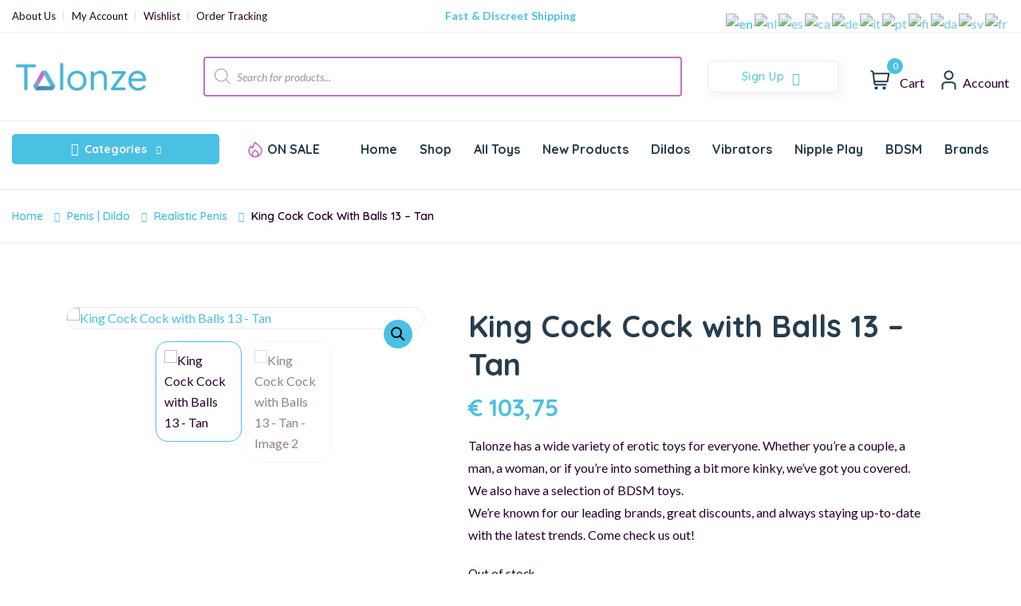

--- FILE ---
content_type: text/html; charset=UTF-8
request_url: https://talonze.nl/product/king-cock-cock-with-balls-13-tan/
body_size: 52055
content:
<!DOCTYPE html><html lang="en-GB"><head><meta charset="UTF-8"><meta name="viewport" content="width=device-width, initial-scale=1"><link rel="pingback" href="https://talonze.com/xmlrpc.php"><meta name='robots' content='index, follow, max-image-preview:large, max-snippet:-1, max-video-preview:-1' /> <script>window._wca = window._wca || [];</script> <title>King Cock Cock with Balls 13 - Tan</title><meta name="description" content="King Cock Cock with Balls 13 - Tan - talonze.com - The erotic Toy Store for you! Shipped discreetly | Steel, Glass, Erotic, BDSM, Dildo, Pharma, Vibrator, Discount" /><link rel="canonical" href="https://talonze.com/product/king-cock-cock-with-balls-13-tan/" /><meta property="og:locale" content="en_GB" /><meta property="og:type" content="article" /><meta property="og:title" content="King Cock Cock with Balls 13 - Tan" /><meta property="og:description" content="King Cock Cock with Balls 13 - Tan - talonze.com - The erotic Toy Store for you! Shipped discreetly | Steel, Glass, Erotic, BDSM, Dildo, Pharma, Vibrator, Discount" /><meta property="og:url" content="https://talonze.com/product/king-cock-cock-with-balls-13-tan/" /><meta property="og:site_name" content="Sexshop Talonze" /><meta property="article:publisher" content="https://www.facebook.com/Talonze" /><meta property="article:modified_time" content="2026-01-20T17:03:39+00:00" /><meta property="og:image" content="https://talonze.com/wp-content/uploads/2025/01/king-cock-cock-with-balls-13-tan.jpg" /><meta property="og:image:width" content="800" /><meta property="og:image:height" content="800" /><meta property="og:image:type" content="image/jpeg" /><meta name="twitter:card" content="summary_large_image" /><meta name="twitter:site" content="@Talonze1" /><meta name="twitter:label1" content="Estimated reading time" /><meta name="twitter:data1" content="1 minute" /> <script type="application/ld+json" class="yoast-schema-graph">{"@context":"https://schema.org","@graph":[{"@type":"WebPage","@id":"https://talonze.com/product/king-cock-cock-with-balls-13-tan/","url":"https://talonze.com/product/king-cock-cock-with-balls-13-tan/","name":"King Cock Cock with Balls 13 - Tan","isPartOf":{"@id":"https://talonze.com/#website"},"primaryImageOfPage":{"@id":"https://talonze.com/product/king-cock-cock-with-balls-13-tan/#primaryimage"},"image":{"@id":"https://talonze.com/product/king-cock-cock-with-balls-13-tan/#primaryimage"},"thumbnailUrl":"https://talonze.com/wp-content/uploads/2025/01/king-cock-cock-with-balls-13-tan.jpg","datePublished":"2025-01-28T10:11:50+00:00","dateModified":"2026-01-20T17:03:39+00:00","description":"King Cock Cock with Balls 13 - Tan - talonze.com - The erotic Toy Store for you! Shipped discreetly | Steel, Glass, Erotic, BDSM, Dildo, Pharma, Vibrator, Discount","breadcrumb":{"@id":"https://talonze.com/product/king-cock-cock-with-balls-13-tan/#breadcrumb"},"inLanguage":"en-GB","potentialAction":[{"@type":"ReadAction","target":["https://talonze.com/product/king-cock-cock-with-balls-13-tan/"]}]},{"@type":"ImageObject","inLanguage":"en-GB","@id":"https://talonze.com/product/king-cock-cock-with-balls-13-tan/#primaryimage","url":"https://talonze.com/wp-content/uploads/2025/01/king-cock-cock-with-balls-13-tan.jpg","contentUrl":"https://talonze.com/wp-content/uploads/2025/01/king-cock-cock-with-balls-13-tan.jpg","width":800,"height":800},{"@type":"BreadcrumbList","@id":"https://talonze.com/product/king-cock-cock-with-balls-13-tan/#breadcrumb","itemListElement":[{"@type":"ListItem","position":1,"name":"Home","item":"https://talonze.com/"},{"@type":"ListItem","position":2,"name":"Shop","item":"https://talonze.com/shop/"},{"@type":"ListItem","position":3,"name":"King Cock Cock with Balls 13 &#8211; Tan"}]},{"@type":"WebSite","@id":"https://talonze.com/#website","url":"https://talonze.com/","name":"Sexshop Talonze","description":"For pleasure and more","publisher":{"@id":"https://talonze.com/#organization"},"alternateName":"Talonze.com | Premium Adult Toys","potentialAction":[{"@type":"SearchAction","target":{"@type":"EntryPoint","urlTemplate":"https://talonze.com/?s={search_term_string}"},"query-input":{"@type":"PropertyValueSpecification","valueRequired":true,"valueName":"search_term_string"}}],"inLanguage":"en-GB"},{"@type":"Organization","@id":"https://talonze.com/#organization","name":"Talonze.com","alternateName":"Talonze","url":"https://talonze.com/","logo":{"@type":"ImageObject","inLanguage":"en-GB","@id":"https://talonze.com/#/schema/logo/image/","url":"https://talonze.com/wp-content/uploads/favicon-talonze.png","contentUrl":"https://talonze.com/wp-content/uploads/favicon-talonze.png","width":512,"height":512,"caption":"Talonze.com"},"image":{"@id":"https://talonze.com/#/schema/logo/image/"},"sameAs":["https://www.facebook.com/Talonze","https://x.com/Talonze1","https://www.instagram.com/talonze.nl/"]}]}</script> <link rel='dns-prefetch' href='//talonze.com' /><link rel='dns-prefetch' href='//stats.wp.com' /><link rel='dns-prefetch' href='//fonts.googleapis.com' /><link rel='dns-prefetch' href='//widgets.wp.com' /><link rel='dns-prefetch' href='//s0.wp.com' /><link rel='dns-prefetch' href='//0.gravatar.com' /><link rel='dns-prefetch' href='//1.gravatar.com' /><link rel='dns-prefetch' href='//2.gravatar.com' /><link rel='preconnect' href='//c0.wp.com' /><link rel="alternate" type="application/rss+xml" title="Sexshop Talonze &raquo; Feed" href="https://talonze.com/feed/" /><link rel="alternate" type="application/rss+xml" title="Sexshop Talonze &raquo; Comments Feed" href="https://talonze.com/comments/feed/" /><link rel="alternate" type="application/rss+xml" title="Sexshop Talonze &raquo; King Cock Cock with Balls 13 &#8211; Tan Comments Feed" href="https://talonze.com/product/king-cock-cock-with-balls-13-tan/feed/" /><link rel="alternate" title="oEmbed (JSON)" type="application/json+oembed" href="https://talonze.com/wp-json/oembed/1.0/embed?url=https%3A%2F%2Ftalonze.com%2Fproduct%2Fking-cock-cock-with-balls-13-tan%2F" /><link rel="alternate" title="oEmbed (XML)" type="text/xml+oembed" href="https://talonze.com/wp-json/oembed/1.0/embed?url=https%3A%2F%2Ftalonze.com%2Fproduct%2Fking-cock-cock-with-balls-13-tan%2F&#038;format=xml" /><style id='wp-img-auto-sizes-contain-inline-css' type='text/css'>img:is([sizes=auto i],[sizes^="auto," i]){contain-intrinsic-size:3000px 1500px}
/*# sourceURL=wp-img-auto-sizes-contain-inline-css */</style><link data-optimized="1" rel='stylesheet' id='woobt-blocks-css' href='https://talonze.com/wp-content/litespeed/css/7eece2325bb55ead95de23d13c87abef.css?ver=e2b83' type='text/css' media='all' /><link data-optimized="1" rel='stylesheet' id='search-style-css' href='https://talonze.com/wp-content/litespeed/css/86d15691ac7dc311ff25f46e16a870a6.css?ver=6ef03' type='text/css' media='all' /><style id='wp-emoji-styles-inline-css' type='text/css'>img.wp-smiley, img.emoji {
		display: inline !important;
		border: none !important;
		box-shadow: none !important;
		height: 1em !important;
		width: 1em !important;
		margin: 0 0.07em !important;
		vertical-align: -0.1em !important;
		background: none !important;
		padding: 0 !important;
	}
/*# sourceURL=wp-emoji-styles-inline-css */</style><style id='classic-theme-styles-inline-css' type='text/css'>/*! This file is auto-generated */
.wp-block-button__link{color:#fff;background-color:#32373c;border-radius:9999px;box-shadow:none;text-decoration:none;padding:calc(.667em + 2px) calc(1.333em + 2px);font-size:1.125em}.wp-block-file__button{background:#32373c;color:#fff;text-decoration:none}
/*# sourceURL=/wp-includes/css/classic-themes.min.css */</style><link rel='stylesheet' id='mediaelement-css' href='https://c0.wp.com/c/6.9/wp-includes/js/mediaelement/mediaelementplayer-legacy.min.css' type='text/css' media='all' /><link rel='stylesheet' id='wp-mediaelement-css' href='https://c0.wp.com/c/6.9/wp-includes/js/mediaelement/wp-mediaelement.min.css' type='text/css' media='all' /><style id='jetpack-sharing-buttons-style-inline-css' type='text/css'>.jetpack-sharing-buttons__services-list{display:flex;flex-direction:row;flex-wrap:wrap;gap:0;list-style-type:none;margin:5px;padding:0}.jetpack-sharing-buttons__services-list.has-small-icon-size{font-size:12px}.jetpack-sharing-buttons__services-list.has-normal-icon-size{font-size:16px}.jetpack-sharing-buttons__services-list.has-large-icon-size{font-size:24px}.jetpack-sharing-buttons__services-list.has-huge-icon-size{font-size:36px}@media print{.jetpack-sharing-buttons__services-list{display:none!important}}.editor-styles-wrapper .wp-block-jetpack-sharing-buttons{gap:0;padding-inline-start:0}ul.jetpack-sharing-buttons__services-list.has-background{padding:1.25em 2.375em}
/*# sourceURL=https://talonze.com/wp-content/plugins/jetpack/_inc/blocks/sharing-buttons/view.css */</style><style id='global-styles-inline-css' type='text/css'>:root{--wp--preset--aspect-ratio--square: 1;--wp--preset--aspect-ratio--4-3: 4/3;--wp--preset--aspect-ratio--3-4: 3/4;--wp--preset--aspect-ratio--3-2: 3/2;--wp--preset--aspect-ratio--2-3: 2/3;--wp--preset--aspect-ratio--16-9: 16/9;--wp--preset--aspect-ratio--9-16: 9/16;--wp--preset--color--black: #000000;--wp--preset--color--cyan-bluish-gray: #abb8c3;--wp--preset--color--white: #ffffff;--wp--preset--color--pale-pink: #f78da7;--wp--preset--color--vivid-red: #cf2e2e;--wp--preset--color--luminous-vivid-orange: #ff6900;--wp--preset--color--luminous-vivid-amber: #fcb900;--wp--preset--color--light-green-cyan: #7bdcb5;--wp--preset--color--vivid-green-cyan: #00d084;--wp--preset--color--pale-cyan-blue: #8ed1fc;--wp--preset--color--vivid-cyan-blue: #0693e3;--wp--preset--color--vivid-purple: #9b51e0;--wp--preset--gradient--vivid-cyan-blue-to-vivid-purple: linear-gradient(135deg,rgb(6,147,227) 0%,rgb(155,81,224) 100%);--wp--preset--gradient--light-green-cyan-to-vivid-green-cyan: linear-gradient(135deg,rgb(122,220,180) 0%,rgb(0,208,130) 100%);--wp--preset--gradient--luminous-vivid-amber-to-luminous-vivid-orange: linear-gradient(135deg,rgb(252,185,0) 0%,rgb(255,105,0) 100%);--wp--preset--gradient--luminous-vivid-orange-to-vivid-red: linear-gradient(135deg,rgb(255,105,0) 0%,rgb(207,46,46) 100%);--wp--preset--gradient--very-light-gray-to-cyan-bluish-gray: linear-gradient(135deg,rgb(238,238,238) 0%,rgb(169,184,195) 100%);--wp--preset--gradient--cool-to-warm-spectrum: linear-gradient(135deg,rgb(74,234,220) 0%,rgb(151,120,209) 20%,rgb(207,42,186) 40%,rgb(238,44,130) 60%,rgb(251,105,98) 80%,rgb(254,248,76) 100%);--wp--preset--gradient--blush-light-purple: linear-gradient(135deg,rgb(255,206,236) 0%,rgb(152,150,240) 100%);--wp--preset--gradient--blush-bordeaux: linear-gradient(135deg,rgb(254,205,165) 0%,rgb(254,45,45) 50%,rgb(107,0,62) 100%);--wp--preset--gradient--luminous-dusk: linear-gradient(135deg,rgb(255,203,112) 0%,rgb(199,81,192) 50%,rgb(65,88,208) 100%);--wp--preset--gradient--pale-ocean: linear-gradient(135deg,rgb(255,245,203) 0%,rgb(182,227,212) 50%,rgb(51,167,181) 100%);--wp--preset--gradient--electric-grass: linear-gradient(135deg,rgb(202,248,128) 0%,rgb(113,206,126) 100%);--wp--preset--gradient--midnight: linear-gradient(135deg,rgb(2,3,129) 0%,rgb(40,116,252) 100%);--wp--preset--font-size--small: 13px;--wp--preset--font-size--medium: 20px;--wp--preset--font-size--large: 36px;--wp--preset--font-size--x-large: 42px;--wp--preset--spacing--20: 0.44rem;--wp--preset--spacing--30: 0.67rem;--wp--preset--spacing--40: 1rem;--wp--preset--spacing--50: 1.5rem;--wp--preset--spacing--60: 2.25rem;--wp--preset--spacing--70: 3.38rem;--wp--preset--spacing--80: 5.06rem;--wp--preset--shadow--natural: 6px 6px 9px rgba(0, 0, 0, 0.2);--wp--preset--shadow--deep: 12px 12px 50px rgba(0, 0, 0, 0.4);--wp--preset--shadow--sharp: 6px 6px 0px rgba(0, 0, 0, 0.2);--wp--preset--shadow--outlined: 6px 6px 0px -3px rgb(255, 255, 255), 6px 6px rgb(0, 0, 0);--wp--preset--shadow--crisp: 6px 6px 0px rgb(0, 0, 0);}:where(.is-layout-flex){gap: 0.5em;}:where(.is-layout-grid){gap: 0.5em;}body .is-layout-flex{display: flex;}.is-layout-flex{flex-wrap: wrap;align-items: center;}.is-layout-flex > :is(*, div){margin: 0;}body .is-layout-grid{display: grid;}.is-layout-grid > :is(*, div){margin: 0;}:where(.wp-block-columns.is-layout-flex){gap: 2em;}:where(.wp-block-columns.is-layout-grid){gap: 2em;}:where(.wp-block-post-template.is-layout-flex){gap: 1.25em;}:where(.wp-block-post-template.is-layout-grid){gap: 1.25em;}.has-black-color{color: var(--wp--preset--color--black) !important;}.has-cyan-bluish-gray-color{color: var(--wp--preset--color--cyan-bluish-gray) !important;}.has-white-color{color: var(--wp--preset--color--white) !important;}.has-pale-pink-color{color: var(--wp--preset--color--pale-pink) !important;}.has-vivid-red-color{color: var(--wp--preset--color--vivid-red) !important;}.has-luminous-vivid-orange-color{color: var(--wp--preset--color--luminous-vivid-orange) !important;}.has-luminous-vivid-amber-color{color: var(--wp--preset--color--luminous-vivid-amber) !important;}.has-light-green-cyan-color{color: var(--wp--preset--color--light-green-cyan) !important;}.has-vivid-green-cyan-color{color: var(--wp--preset--color--vivid-green-cyan) !important;}.has-pale-cyan-blue-color{color: var(--wp--preset--color--pale-cyan-blue) !important;}.has-vivid-cyan-blue-color{color: var(--wp--preset--color--vivid-cyan-blue) !important;}.has-vivid-purple-color{color: var(--wp--preset--color--vivid-purple) !important;}.has-black-background-color{background-color: var(--wp--preset--color--black) !important;}.has-cyan-bluish-gray-background-color{background-color: var(--wp--preset--color--cyan-bluish-gray) !important;}.has-white-background-color{background-color: var(--wp--preset--color--white) !important;}.has-pale-pink-background-color{background-color: var(--wp--preset--color--pale-pink) !important;}.has-vivid-red-background-color{background-color: var(--wp--preset--color--vivid-red) !important;}.has-luminous-vivid-orange-background-color{background-color: var(--wp--preset--color--luminous-vivid-orange) !important;}.has-luminous-vivid-amber-background-color{background-color: var(--wp--preset--color--luminous-vivid-amber) !important;}.has-light-green-cyan-background-color{background-color: var(--wp--preset--color--light-green-cyan) !important;}.has-vivid-green-cyan-background-color{background-color: var(--wp--preset--color--vivid-green-cyan) !important;}.has-pale-cyan-blue-background-color{background-color: var(--wp--preset--color--pale-cyan-blue) !important;}.has-vivid-cyan-blue-background-color{background-color: var(--wp--preset--color--vivid-cyan-blue) !important;}.has-vivid-purple-background-color{background-color: var(--wp--preset--color--vivid-purple) !important;}.has-black-border-color{border-color: var(--wp--preset--color--black) !important;}.has-cyan-bluish-gray-border-color{border-color: var(--wp--preset--color--cyan-bluish-gray) !important;}.has-white-border-color{border-color: var(--wp--preset--color--white) !important;}.has-pale-pink-border-color{border-color: var(--wp--preset--color--pale-pink) !important;}.has-vivid-red-border-color{border-color: var(--wp--preset--color--vivid-red) !important;}.has-luminous-vivid-orange-border-color{border-color: var(--wp--preset--color--luminous-vivid-orange) !important;}.has-luminous-vivid-amber-border-color{border-color: var(--wp--preset--color--luminous-vivid-amber) !important;}.has-light-green-cyan-border-color{border-color: var(--wp--preset--color--light-green-cyan) !important;}.has-vivid-green-cyan-border-color{border-color: var(--wp--preset--color--vivid-green-cyan) !important;}.has-pale-cyan-blue-border-color{border-color: var(--wp--preset--color--pale-cyan-blue) !important;}.has-vivid-cyan-blue-border-color{border-color: var(--wp--preset--color--vivid-cyan-blue) !important;}.has-vivid-purple-border-color{border-color: var(--wp--preset--color--vivid-purple) !important;}.has-vivid-cyan-blue-to-vivid-purple-gradient-background{background: var(--wp--preset--gradient--vivid-cyan-blue-to-vivid-purple) !important;}.has-light-green-cyan-to-vivid-green-cyan-gradient-background{background: var(--wp--preset--gradient--light-green-cyan-to-vivid-green-cyan) !important;}.has-luminous-vivid-amber-to-luminous-vivid-orange-gradient-background{background: var(--wp--preset--gradient--luminous-vivid-amber-to-luminous-vivid-orange) !important;}.has-luminous-vivid-orange-to-vivid-red-gradient-background{background: var(--wp--preset--gradient--luminous-vivid-orange-to-vivid-red) !important;}.has-very-light-gray-to-cyan-bluish-gray-gradient-background{background: var(--wp--preset--gradient--very-light-gray-to-cyan-bluish-gray) !important;}.has-cool-to-warm-spectrum-gradient-background{background: var(--wp--preset--gradient--cool-to-warm-spectrum) !important;}.has-blush-light-purple-gradient-background{background: var(--wp--preset--gradient--blush-light-purple) !important;}.has-blush-bordeaux-gradient-background{background: var(--wp--preset--gradient--blush-bordeaux) !important;}.has-luminous-dusk-gradient-background{background: var(--wp--preset--gradient--luminous-dusk) !important;}.has-pale-ocean-gradient-background{background: var(--wp--preset--gradient--pale-ocean) !important;}.has-electric-grass-gradient-background{background: var(--wp--preset--gradient--electric-grass) !important;}.has-midnight-gradient-background{background: var(--wp--preset--gradient--midnight) !important;}.has-small-font-size{font-size: var(--wp--preset--font-size--small) !important;}.has-medium-font-size{font-size: var(--wp--preset--font-size--medium) !important;}.has-large-font-size{font-size: var(--wp--preset--font-size--large) !important;}.has-x-large-font-size{font-size: var(--wp--preset--font-size--x-large) !important;}
:where(.wp-block-post-template.is-layout-flex){gap: 1.25em;}:where(.wp-block-post-template.is-layout-grid){gap: 1.25em;}
:where(.wp-block-term-template.is-layout-flex){gap: 1.25em;}:where(.wp-block-term-template.is-layout-grid){gap: 1.25em;}
:where(.wp-block-columns.is-layout-flex){gap: 2em;}:where(.wp-block-columns.is-layout-grid){gap: 2em;}
:root :where(.wp-block-pullquote){font-size: 1.5em;line-height: 1.6;}
/*# sourceURL=global-styles-inline-css */</style><link data-optimized="1" rel='stylesheet' id='contact-form-7-css' href='https://talonze.com/wp-content/litespeed/css/9594aeb50651603020308e5048539419.css?ver=f5c61' type='text/css' media='all' /><link rel='stylesheet' id='photoswipe-css' href='https://c0.wp.com/p/woocommerce/10.4.3/assets/css/photoswipe/photoswipe.min.css' type='text/css' media='all' /><link rel='stylesheet' id='photoswipe-default-skin-css' href='https://c0.wp.com/p/woocommerce/10.4.3/assets/css/photoswipe/default-skin/default-skin.min.css' type='text/css' media='all' /><link rel='stylesheet' id='woocommerce-layout-css' href='https://c0.wp.com/p/woocommerce/10.4.3/assets/css/woocommerce-layout.css' type='text/css' media='all' /><style id='woocommerce-layout-inline-css' type='text/css'>.infinite-scroll .woocommerce-pagination {
		display: none;
	}
/*# sourceURL=woocommerce-layout-inline-css */</style><link rel='stylesheet' id='woocommerce-smallscreen-css' href='https://c0.wp.com/p/woocommerce/10.4.3/assets/css/woocommerce-smallscreen.css' type='text/css' media='only screen and (max-width: 768px)' /><link rel='stylesheet' id='woocommerce-general-css' href='https://c0.wp.com/p/woocommerce/10.4.3/assets/css/woocommerce.css' type='text/css' media='all' /><style id='woocommerce-inline-inline-css' type='text/css'>.woocommerce form .form-row .required { visibility: visible; }
/*# sourceURL=woocommerce-inline-inline-css */</style><link data-optimized="1" rel='stylesheet' id='bootstrap-css' href='https://talonze.com/wp-content/litespeed/css/8ebca61735f2af1f89c7b91897314cdb.css?ver=e1b36' type='text/css' media='all' /><link data-optimized="1" rel='stylesheet' id='animation-css' href='https://talonze.com/wp-content/litespeed/css/7b829062f3d6b0cd800643fc7038e6f6.css?ver=d6342' type='text/css' media='all' /><link data-optimized="1" rel='stylesheet' id='infinite-css' href='https://talonze.com/wp-content/litespeed/css/e6e854544d4d67251393d26f5219135a.css?ver=0a50b' type='text/css' media='all' /><link data-optimized="1" rel='stylesheet' id='uicons-css' href='https://talonze.com/wp-content/litespeed/css/1d74196c98f1881d1eb59a0934f79466.css?ver=d8e35' type='text/css' media='all' /><link data-optimized="1" rel='stylesheet' id='icomoon-css' href='https://talonze.com/wp-content/litespeed/css/7b3d6fae302629cf5d62cd8067cd1f57.css?ver=6d28b' type='text/css' media='all' /><link data-optimized="1" rel='stylesheet' id='swicss-css' href='https://talonze.com/wp-content/litespeed/css/ea3706961de261feb8919da56b06c393.css?ver=83d8e' type='text/css' media='all' /><link data-optimized="1" rel='stylesheet' id='select2css-css' href='https://talonze.com/wp-content/litespeed/css/1ac44a4579fce7ec32fb971a975bbacd.css?ver=b2d3d' type='text/css' media='all' /><link data-optimized="1" rel='stylesheet' id='nest-meta-box-css' href='https://talonze.com/wp-content/litespeed/css/77cf8248b580eded9090f53b13141f02.css?ver=ea148' type='text/css' media='all' /><link data-optimized="1" rel='stylesheet' id='elementor-frontend-css' href='https://talonze.com/wp-content/litespeed/css/48aaaa7fc00b005e5cc06926d8cff525.css?ver=47654' type='text/css' media='all' /><link data-optimized="1" rel='stylesheet' id='nest-wooproductfilter-css' href='https://talonze.com/wp-content/litespeed/css/c0f8b5401c639e216761ef2f33d63b5a.css?ver=d38ef' type='text/css' media='all' /><link data-optimized="1" rel='stylesheet' id='style-css' href='https://talonze.com/wp-content/litespeed/css/d8828f44b5d67c7922240f13e03a80af.css?ver=7ddbb' type='text/css' media='all' /><link data-optimized="1" rel='stylesheet' id='nest-slick-css-css' href='https://talonze.com/wp-content/litespeed/css/586456cb2fcf42d8a78e6ff00515b5d6.css?ver=7c647' type='text/css' media='all' /><link data-optimized="1" rel='stylesheet' id='nest-main-style-css' href='https://talonze.com/wp-content/litespeed/css/834b1110ee5aca24106ceeb85434e0cf.css?ver=11113' type='text/css' media='all' /><style id='nest-main-style-inline-css' type='text/css'>:root   {--color-brand:#4AC1E2!important}:root   {--color-brand-dark:#4AC1E2!important; }:root   {--color-brand-2:#4AC1E2!important; }:root   {--color-text:#27002B!important;  --color-body:#27002B!important; --color-grey-4 :#27002B!important; }.countdown-period.days:before {content:"Days"!important;}.countdown-period.hours:before {content:"Hours"!important;}.countdown-period.mins:before {content:"Mins"!important;}.countdown-period.sec:before {content:"Secs"!important;}.nest_filter_box{ justify-content: flex-start!important; }
body .product-type-simple .product-cart-wrap.style_one .product-card-bottom .add-cart a::before, body .product-type-simple .product-cart-wrap.deals_style_one .product-card-bottom .add-cart a::before {content:"Add"!important;}
/*# sourceURL=nest-main-style-inline-css */</style><link data-optimized="1" rel='stylesheet' id='slick-css' href='https://talonze.com/wp-content/litespeed/css/a51b70aafd4ec0aa1d685dc9fdd74f67.css?ver=7ab69' type='text/css' media='all' /><link data-optimized="1" rel='stylesheet' id='woobt-frontend-css' href='https://talonze.com/wp-content/litespeed/css/04f6759e00c000c7b757c45fcd68cd63.css?ver=8e020' type='text/css' media='all' /><link data-optimized="1" rel='stylesheet' id='hint-css' href='https://talonze.com/wp-content/litespeed/css/b3f32706cf861646d37b29431eee4d55.css?ver=f5345' type='text/css' media='all' /><link data-optimized="1" rel='stylesheet' id='perfect-scrollbar-css' href='https://talonze.com/wp-content/litespeed/css/2f1b2fa34aea2691b5ca2813f181110d.css?ver=c3455' type='text/css' media='all' /><link data-optimized="1" rel='stylesheet' id='perfect-scrollbar-wpc-css' href='https://talonze.com/wp-content/litespeed/css/25c022ecf4b6889037d4918e6edfc1f9.css?ver=1b01b' type='text/css' media='all' /><link data-optimized="1" rel='stylesheet' id='woosc-frontend-css' href='https://talonze.com/wp-content/litespeed/css/011e6e3ae4176b7f05f8c78e9a50aae0.css?ver=982cc' type='text/css' media='all' /><link data-optimized="1" rel='stylesheet' id='woosw-icons-css' href='https://talonze.com/wp-content/litespeed/css/15faf04267d98d22f806db7f5d397513.css?ver=f2ded' type='text/css' media='all' /><link data-optimized="1" rel='stylesheet' id='woosw-frontend-css' href='https://talonze.com/wp-content/litespeed/css/2aa8c7f3c514695ab55c6368f2f03761.css?ver=4990e' type='text/css' media='all' /><style id='woosw-frontend-inline-css' type='text/css'>.woosw-popup .woosw-popup-inner .woosw-popup-content .woosw-popup-content-bot .woosw-notice { background-color: #5fbd74; } .woosw-popup .woosw-popup-inner .woosw-popup-content .woosw-popup-content-bot .woosw-popup-content-bot-inner a:hover { color: #5fbd74; border-color: #5fbd74; } 
/*# sourceURL=woosw-frontend-inline-css */</style><link data-optimized="1" rel='stylesheet' id='dgwt-wcas-style-css' href='https://talonze.com/wp-content/litespeed/css/90c9a2d1d7a963543bd1efd7823a707b.css?ver=5a0a6' type='text/css' media='all' /><link rel='stylesheet' id='nest-fonts-css' href='https://fonts.googleapis.com/css?family=Lato%3A300%2C300i%2C400%2C400i%2C700%2C700i%2C900%2C900i%7CQuicksand%3A300%2C400%2C500%2C600%2C700&#038;subset=latin%2Clatin-ext' type='text/css' media='all' /><link data-optimized="1" rel='stylesheet' id='nest-scondary-style-css' href='https://talonze.com/wp-content/litespeed/css/7569d3dc6c5bddae2f47a49257db7895.css?ver=8807f' type='text/css' media='all' /><link data-optimized="1" rel='stylesheet' id='nest-main-mb-style-css' href='https://talonze.com/wp-content/litespeed/css/1676efdae6b2bdfc525ff354b0d9d0f9.css?ver=ae619' type='text/css' media='all' /><link rel='stylesheet' id='jetpack_likes-css' href='https://c0.wp.com/p/jetpack/15.4/modules/likes/style.css' type='text/css' media='all' /><link data-optimized="1" rel='stylesheet' id='pwb-styles-frontend-css' href='https://talonze.com/wp-content/litespeed/css/37f2e613f71fe44c13b776630b0e8658.css?ver=77e39' type='text/css' media='all' /> <script type="text/javascript" src="https://c0.wp.com/c/6.9/wp-includes/js/jquery/jquery.min.js" id="jquery-core-js"></script> <script type="text/javascript" src="https://c0.wp.com/c/6.9/wp-includes/js/jquery/jquery-migrate.min.js" id="jquery-migrate-js"></script> <script type="text/javascript" id="tp-js-js-extra">/*  */
var trustpilot_settings = {"key":"vSyKPoEwME6BXveG","TrustpilotScriptUrl":"https://invitejs.trustpilot.com/tp.min.js","IntegrationAppUrl":"//ecommscript-integrationapp.trustpilot.com","PreviewScriptUrl":"//ecommplugins-scripts.trustpilot.com/v2.1/js/preview.min.js","PreviewCssUrl":"//ecommplugins-scripts.trustpilot.com/v2.1/css/preview.min.css","PreviewWPCssUrl":"//ecommplugins-scripts.trustpilot.com/v2.1/css/preview_wp.css","WidgetScriptUrl":"//widget.trustpilot.com/bootstrap/v5/tp.widget.bootstrap.min.js"};
//# sourceURL=tp-js-js-extra
/*  */</script> <script data-optimized="1" type="text/javascript" src="https://talonze.com/wp-content/litespeed/js/40ea15a05e6447a74ad91984454fab46.js?ver=c08b6" id="tp-js-js"></script> <script type="text/javascript" src="https://c0.wp.com/p/woocommerce/10.4.3/assets/js/jquery-blockui/jquery.blockUI.min.js" id="wc-jquery-blockui-js" defer="defer" data-wp-strategy="defer"></script> <script type="text/javascript" id="wc-add-to-cart-js-extra">/*  */
var wc_add_to_cart_params = {"ajax_url":"/wp-admin/admin-ajax.php","wc_ajax_url":"/?wc-ajax=%%endpoint%%","i18n_view_cart":"View basket","cart_url":"https://talonze.com/cart/","is_cart":"","cart_redirect_after_add":"no"};
//# sourceURL=wc-add-to-cart-js-extra
/*  */</script> <script type="text/javascript" src="https://c0.wp.com/p/woocommerce/10.4.3/assets/js/frontend/add-to-cart.min.js" id="wc-add-to-cart-js" defer="defer" data-wp-strategy="defer"></script> <script type="text/javascript" src="https://c0.wp.com/p/woocommerce/10.4.3/assets/js/zoom/jquery.zoom.min.js" id="wc-zoom-js" defer="defer" data-wp-strategy="defer"></script> <script type="text/javascript" src="https://c0.wp.com/p/woocommerce/10.4.3/assets/js/flexslider/jquery.flexslider.min.js" id="wc-flexslider-js" defer="defer" data-wp-strategy="defer"></script> <script type="text/javascript" src="https://c0.wp.com/p/woocommerce/10.4.3/assets/js/photoswipe/photoswipe.min.js" id="wc-photoswipe-js" defer="defer" data-wp-strategy="defer"></script> <script type="text/javascript" src="https://c0.wp.com/p/woocommerce/10.4.3/assets/js/photoswipe/photoswipe-ui-default.min.js" id="wc-photoswipe-ui-default-js" defer="defer" data-wp-strategy="defer"></script> <script type="text/javascript" id="wc-single-product-js-extra">/*  */
var wc_single_product_params = {"i18n_required_rating_text":"Please select a rating","i18n_rating_options":["1 of 5 stars","2 of 5 stars","3 of 5 stars","4 of 5 stars","5 of 5 stars"],"i18n_product_gallery_trigger_text":"View full-screen image gallery","review_rating_required":"yes","flexslider":{"rtl":false,"animation":"slide","smoothHeight":true,"directionNav":false,"controlNav":"thumbnails","slideshow":false,"animationSpeed":500,"animationLoop":false,"allowOneSlide":false},"zoom_enabled":"1","zoom_options":[],"photoswipe_enabled":"1","photoswipe_options":{"shareEl":false,"closeOnScroll":false,"history":false,"hideAnimationDuration":0,"showAnimationDuration":0},"flexslider_enabled":"1"};
//# sourceURL=wc-single-product-js-extra
/*  */</script> <script type="text/javascript" src="https://c0.wp.com/p/woocommerce/10.4.3/assets/js/frontend/single-product.min.js" id="wc-single-product-js" defer="defer" data-wp-strategy="defer"></script> <script type="text/javascript" src="https://c0.wp.com/p/woocommerce/10.4.3/assets/js/js-cookie/js.cookie.min.js" id="wc-js-cookie-js" data-wp-strategy="defer"></script> <script type="text/javascript" id="woocommerce-js-extra">/*  */
var woocommerce_params = {"ajax_url":"/wp-admin/admin-ajax.php","wc_ajax_url":"/?wc-ajax=%%endpoint%%","i18n_password_show":"Show password","i18n_password_hide":"Hide password"};
//# sourceURL=woocommerce-js-extra
/*  */</script> <script type="text/javascript" src="https://c0.wp.com/p/woocommerce/10.4.3/assets/js/frontend/woocommerce.min.js" id="woocommerce-js" defer="defer" data-wp-strategy="defer"></script> <script type="text/javascript" src="https://c0.wp.com/p/woocommerce/10.4.3/assets/js/select2/select2.full.min.js" id="wc-select2-js" defer="defer" data-wp-strategy="defer"></script> <script type="text/javascript" src="https://stats.wp.com/s-202604.js" id="woocommerce-analytics-js" defer="defer" data-wp-strategy="defer"></script> <link rel="https://api.w.org/" href="https://talonze.com/wp-json/" /><link rel="alternate" title="JSON" type="application/json" href="https://talonze.com/wp-json/wp/v2/product/488093" /><link rel="EditURI" type="application/rsd+xml" title="RSD" href="https://talonze.com/xmlrpc.php?rsd" /><meta name="generator" content="WordPress 6.9" /><meta name="generator" content="WooCommerce 10.4.3" /><link rel='shortlink' href='https://talonze.com/?p=488093' /><meta name="generator" content="Redux 4.5.7" /><style>img#wpstats{display:none}</style><style>.dgwt-wcas-ico-magnifier,.dgwt-wcas-ico-magnifier-handler{max-width:20px}.dgwt-wcas-search-wrapp{max-width:600px}</style><noscript><style>.woocommerce-product-gallery{ opacity: 1 !important; }</style></noscript><meta name="generator" content="Elementor 3.34.2; features: additional_custom_breakpoints; settings: css_print_method-external, google_font-enabled, font_display-swap"><style>.e-con.e-parent:nth-of-type(n+4):not(.e-lazyloaded):not(.e-no-lazyload),
				.e-con.e-parent:nth-of-type(n+4):not(.e-lazyloaded):not(.e-no-lazyload) * {
					background-image: none !important;
				}
				@media screen and (max-height: 1024px) {
					.e-con.e-parent:nth-of-type(n+3):not(.e-lazyloaded):not(.e-no-lazyload),
					.e-con.e-parent:nth-of-type(n+3):not(.e-lazyloaded):not(.e-no-lazyload) * {
						background-image: none !important;
					}
				}
				@media screen and (max-height: 640px) {
					.e-con.e-parent:nth-of-type(n+2):not(.e-lazyloaded):not(.e-no-lazyload),
					.e-con.e-parent:nth-of-type(n+2):not(.e-lazyloaded):not(.e-no-lazyload) * {
						background-image: none !important;
					}
				}</style><link rel="icon" href="https://talonze.com/wp-content/uploads/2023/10/cropped-favicon-talonze-32x32.png" sizes="32x32" /><link rel="icon" href="https://talonze.com/wp-content/uploads/2023/10/cropped-favicon-talonze-192x192.png" sizes="192x192" /><link rel="apple-touch-icon" href="https://talonze.com/wp-content/uploads/2023/10/cropped-favicon-talonze-180x180.png" /><meta name="msapplication-TileImage" content="https://talonze.com/wp-content/uploads/2023/10/cropped-favicon-talonze-270x270.png" /><style type="text/css" id="wp-custom-css">.hotline img {
    margin-right: 0;
    max-width: 146px !important;
    opacity: 0.5;
}

.grecaptcha-badge {
    display: none !important;
}</style></head><body class="wp-singular product-template-default single single-product postid-488093 wp-theme-steelthemes-nest theme-steelthemes-nest woocommerce woocommerce-page woocommerce-no-js left-sidebar scrollbarcolor elementor-default elementor-kit-9"><div id="page" class="page_wapper hfeed site"><div class="quick_view_loading"></div><div class="header_area d-block" id="header_contents"><div data-elementor-type="wp-post" data-elementor-id="107" class="elementor elementor-107"><section class="elementor-section elementor-top-section elementor-element elementor-element-db1ff6a elementor-section-full_width elementor-section-height-default elementor-section-height-default" data-id="db1ff6a" data-element_type="section"><div class="elementor-container elementor-column-gap-no"><div class="elementor-column elementor-col-100 elementor-top-column elementor-element elementor-element-13d030a" data-id="13d030a" data-element_type="column"><div class="elementor-widget-wrap elementor-element-populated"><div class="elementor-element elementor-element-cd8b5c0 elementor-widget elementor-widget-nest-header-v1" data-id="cd8b5c0" data-element_type="widget" data-widget_type="nest-header-v1.default"><div class="elementor-widget-container"><header class="header-area header-style-1  header-height-2"><div class="header-top header-top-ptb-1"><div class="auto-container"><div class="row align-items-center"><div class="col-xl-4 col-lg-4 col-md-12"><div class="header-info top_left"><ul><li><a href="https://talonze.com/about/"
target=&quot;_blank&quot;                                     rel=&quot;nofollow&quot;>About Us</a></li><li><a href="https://talonze.com/my-account/"
target=&quot;_blank&quot;                                     rel=&quot;nofollow&quot;>My Account </a></li><li><a href="https://talonze.com/wishlist/"
target=&quot;_blank&quot;                                     rel=&quot;nofollow&quot;>Wishlist </a></li><li><a href="https://talonze.com/my-orders/"
target=&quot;_blank&quot;                                     rel=&quot;nofollow&quot;>Order Tracking</a></li></ul></div></div><div class="col-xl-4 col-lg-4 col-md-12"><div class="text-center"><div class="swiper  news-flash"><div class="swiper-wrapper"><div class="swiper-slide">
<a href=""
target=&quot;_blank&quot;                                         rel=&quot;nofollow&quot;>Secure &amp; Safe Delivery</a></div><div class="swiper-slide">
<a href=""
target=&quot;_blank&quot;                                         rel=&quot;nofollow&quot;>Sign Up for 15% Discount</a></div><div class="swiper-slide">
<a href=""
target=&quot;_blank&quot;                                         rel=&quot;nofollow&quot;>Fast &amp; Discreet Shipping</a></div></div></div></div></div><div class="col-xl-4 col-lg-4 col-md-12"><div class="header-info header-info-right"><ul></ul></div></div></div></div></div><div class="header-middle header-middle-ptb-1"><div class="auto-container"><div class="header-wrap"><div class="logo logo-width-1">
<a href="https://talonze.com"
class="logo navbar_brand">
<img decoding="async" src="https://talonze.com/wp-content/uploads/talonze-logo.png"
alt="Sexshop Talonze" class="logo_default">
</a><div class="header-action-right d-none"><div class="header-action-2"><div class="button_text">
<a href="/my-account/" class="btn btn-sm"
target=&quot;_blank&quot;                                     rel=&quot;nofollow&quot;>Sign Up                                    <i class="fi-rs-arrow-right"></i>
</a></div><div class="header-action-icon-2 cart mini_cart_togglers mb_cart">
<a class="mini-cart-icon mini_cart_togglers sm_icon">
<svg width="25" height="25" viewBox="0 0 25 25" fill="none"
xmlns="http://www.w3.org/2000/svg">
<g >
<path
d="M24.4941 3.36652H4.73614L4.69414 3.01552C4.60819 2.28593 4.25753 1.61325 3.70863 1.12499C3.15974 0.636739 2.45077 0.366858 1.71614 0.366516L0.494141 0.366516V2.36652H1.71614C1.96107 2.36655 2.19748 2.45647 2.38051 2.61923C2.56355 2.78199 2.68048 3.00626 2.70914 3.24952L4.29414 16.7175C4.38009 17.4471 4.73076 18.1198 5.27965 18.608C5.82855 19.0963 6.53751 19.3662 7.27214 19.3665H20.4941V17.3665H7.27214C7.02705 17.3665 6.79052 17.2764 6.60747 17.1134C6.42441 16.9505 6.30757 16.7259 6.27914 16.4825L6.14814 15.3665H22.3301L24.4941 3.36652ZM20.6581 13.3665H5.91314L4.97214 5.36652H22.1011L20.6581 13.3665Z"
fill="#253D4E" />
<path
d="M7.49414 24.3665C8.59871 24.3665 9.49414 23.4711 9.49414 22.3665C9.49414 21.2619 8.59871 20.3665 7.49414 20.3665C6.38957 20.3665 5.49414 21.2619 5.49414 22.3665C5.49414 23.4711 6.38957 24.3665 7.49414 24.3665Z"
fill="#253D4E" />
<path
d="M17.4941 24.3665C18.5987 24.3665 19.4941 23.4711 19.4941 22.3665C19.4941 21.2619 18.5987 20.3665 17.4941 20.3665C16.3896 20.3665 15.4941 21.2619 15.4941 22.3665C15.4941 23.4711 16.3896 24.3665 17.4941 24.3665Z"
fill="#253D4E" />
</g>
<defs>
<clipPath>
<rect width="24" height="24" fill="white"
transform="translate(0.494141 0.366516)" />
</clipPath>
</defs>
</svg>
<span class="pro-count blue"> 0                                         </span>
</a>
<a>
<span class="lable">
Cart                                    </span>
</a></div><div class="header-action-icon-2">
<a class="sm_icon">
<svg xmlns="http://www.w3.org/2000/svg" width="25" height="25" viewBox="0 0 25 25"
fill="none">
<g>
<path
d="M21.4443 24.3665H19.4443V19.3235C19.4435 18.5395 19.1317 17.7879 18.5774 17.2335C18.023 16.6791 17.2713 16.3673 16.4873 16.3665H8.40134C7.61733 16.3673 6.86567 16.6791 6.3113 17.2335C5.75693 17.7879 5.44513 18.5395 5.44434 19.3235V24.3665H3.44434V19.3235C3.44592 18.0093 3.96869 16.7494 4.89796 15.8201C5.82723 14.8909 7.08714 14.3681 8.40134 14.3665H16.4873C17.8015 14.3681 19.0614 14.8909 19.9907 15.8201C20.92 16.7494 21.4427 18.0093 21.4443 19.3235V24.3665Z"
fill="#253D4E" />
<path
d="M12.4443 12.3665C11.2577 12.3665 10.0976 12.0146 9.11092 11.3553C8.12422 10.696 7.35519 9.75898 6.90106 8.66262C6.44694 7.56626 6.32812 6.35986 6.55963 5.19598C6.79114 4.03209 7.36258 2.96299 8.2017 2.12388C9.04081 1.28476 10.1099 0.713318 11.2738 0.481807C12.4377 0.250296 13.6441 0.369116 14.7404 0.823242C15.8368 1.27737 16.7739 2.0464 17.4332 3.0331C18.0924 4.01979 18.4443 5.17983 18.4443 6.36652C18.4427 7.95733 17.8101 9.48253 16.6852 10.6074C15.5604 11.7323 14.0352 12.3649 12.4443 12.3665ZM12.4443 2.36652C11.6532 2.36652 10.8799 2.60111 10.2221 3.04064C9.56426 3.48017 9.05157 4.10488 8.74882 4.83579C8.44607 5.56669 8.36686 6.37096 8.5212 7.14688C8.67554 7.9228 9.0565 8.63554 9.61591 9.19495C10.1753 9.75436 10.8881 10.1353 11.664 10.2897C12.4399 10.444 13.2442 10.3648 13.9751 10.062C14.706 9.75929 15.3307 9.2466 15.7702 8.5888C16.2097 7.931 16.4443 7.15764 16.4443 6.36652C16.4443 5.30565 16.0229 4.28824 15.2728 3.53809C14.5226 2.78795 13.5052 2.36652 12.4443 2.36652Z"
fill="#253D4E" />
</g>
<defs>
<clipPath>
<rect width="24" height="24" fill="white"
transform="translate(0.444336 0.366516)" />
</clipPath>
</defs>
</svg>
</a>
<a>
<span class="lable ml-0">
Account                                    </span>
</a><div class="cart-dropdown-wrap  account-dropdown"><ul><li>
<a
href="https://talonze.com/my-account/">
Login                                            </a></li><li>
<a href="https://talonze.com/my-account/">
Register                                            </a></li></ul></div></div></div></div></div><div class="header-right"><div class="search-style-2"><div  class="dgwt-wcas-search-wrapp dgwt-wcas-no-submit woocommerce dgwt-wcas-style-solaris js-dgwt-wcas-layout-classic dgwt-wcas-layout-classic js-dgwt-wcas-mobile-overlay-enabled"><form class="dgwt-wcas-search-form" role="search" action="https://talonze.com/" method="get"><div class="dgwt-wcas-sf-wrapp">
<svg
class="dgwt-wcas-ico-magnifier" xmlns="http://www.w3.org/2000/svg"
xmlns:xlink="http://www.w3.org/1999/xlink" x="0px" y="0px"
viewBox="0 0 51.539 51.361" xml:space="preserve">
<path 						d="M51.539,49.356L37.247,35.065c3.273-3.74,5.272-8.623,5.272-13.983c0-11.742-9.518-21.26-21.26-21.26 S0,9.339,0,21.082s9.518,21.26,21.26,21.26c5.361,0,10.244-1.999,13.983-5.272l14.292,14.292L51.539,49.356z M2.835,21.082 c0-10.176,8.249-18.425,18.425-18.425s18.425,8.249,18.425,18.425S31.436,39.507,21.26,39.507S2.835,31.258,2.835,21.082z"/>
</svg>
<label class="screen-reader-text"
for="dgwt-wcas-search-input-1">
Products search			</label><input
id="dgwt-wcas-search-input-1"
type="search"
class="dgwt-wcas-search-input"
name="s"
value=""
placeholder="Search for products..."
autocomplete="off"
/><div class="dgwt-wcas-preloader"></div><div class="dgwt-wcas-voice-search"></div>
<input type="hidden" name="post_type" value="product"/>
<input type="hidden" name="dgwt_wcas" value="1"/></div></form></div></div><div class="header-action-right"><div class="header-action-2"><div class="button_text">
<a href="/my-account/" class="btn btn-sm"
target=&quot;_blank&quot;                                     rel=&quot;nofollow&quot;>Sign Up                                    <i class="fi-rs-arrow-right"></i>
</a></div><div class="header-action-icon-2 cart">
<a class="mini-cart-icon mini_cart_togglers sm_icon">
<svg width="25" height="25" viewBox="0 0 25 25" fill="none"
xmlns="http://www.w3.org/2000/svg">
<g >
<path
d="M24.4941 3.36652H4.73614L4.69414 3.01552C4.60819 2.28593 4.25753 1.61325 3.70863 1.12499C3.15974 0.636739 2.45077 0.366858 1.71614 0.366516L0.494141 0.366516V2.36652H1.71614C1.96107 2.36655 2.19748 2.45647 2.38051 2.61923C2.56355 2.78199 2.68048 3.00626 2.70914 3.24952L4.29414 16.7175C4.38009 17.4471 4.73076 18.1198 5.27965 18.608C5.82855 19.0963 6.53751 19.3662 7.27214 19.3665H20.4941V17.3665H7.27214C7.02705 17.3665 6.79052 17.2764 6.60747 17.1134C6.42441 16.9505 6.30757 16.7259 6.27914 16.4825L6.14814 15.3665H22.3301L24.4941 3.36652ZM20.6581 13.3665H5.91314L4.97214 5.36652H22.1011L20.6581 13.3665Z"
fill="#253D4E" />
<path
d="M7.49414 24.3665C8.59871 24.3665 9.49414 23.4711 9.49414 22.3665C9.49414 21.2619 8.59871 20.3665 7.49414 20.3665C6.38957 20.3665 5.49414 21.2619 5.49414 22.3665C5.49414 23.4711 6.38957 24.3665 7.49414 24.3665Z"
fill="#253D4E" />
<path
d="M17.4941 24.3665C18.5987 24.3665 19.4941 23.4711 19.4941 22.3665C19.4941 21.2619 18.5987 20.3665 17.4941 20.3665C16.3896 20.3665 15.4941 21.2619 15.4941 22.3665C15.4941 23.4711 16.3896 24.3665 17.4941 24.3665Z"
fill="#253D4E" />
</g>
<defs>
<clipPath>
<rect width="24" height="24" fill="white"
transform="translate(0.494141 0.366516)" />
</clipPath>
</defs>
</svg>
<span class="pro-count blue"> 0                                         </span>
</a>
<a>
<span class="lable">
Cart                                    </span>
</a><div class="cart-dropdown-wrap cart-dropdown-hm2"><div class="contnet_cart_box"><div class="widget_shopping_cart_content"><p class="woocommerce-mini-cart__empty-message">No products in the basket.</p></div></div></div></div><div class="header-action-icon-2">
<a class="sm_icon">
<svg xmlns="http://www.w3.org/2000/svg" width="25" height="25" viewBox="0 0 25 25"
fill="none">
<g>
<path
d="M21.4443 24.3665H19.4443V19.3235C19.4435 18.5395 19.1317 17.7879 18.5774 17.2335C18.023 16.6791 17.2713 16.3673 16.4873 16.3665H8.40134C7.61733 16.3673 6.86567 16.6791 6.3113 17.2335C5.75693 17.7879 5.44513 18.5395 5.44434 19.3235V24.3665H3.44434V19.3235C3.44592 18.0093 3.96869 16.7494 4.89796 15.8201C5.82723 14.8909 7.08714 14.3681 8.40134 14.3665H16.4873C17.8015 14.3681 19.0614 14.8909 19.9907 15.8201C20.92 16.7494 21.4427 18.0093 21.4443 19.3235V24.3665Z"
fill="#253D4E" />
<path
d="M12.4443 12.3665C11.2577 12.3665 10.0976 12.0146 9.11092 11.3553C8.12422 10.696 7.35519 9.75898 6.90106 8.66262C6.44694 7.56626 6.32812 6.35986 6.55963 5.19598C6.79114 4.03209 7.36258 2.96299 8.2017 2.12388C9.04081 1.28476 10.1099 0.713318 11.2738 0.481807C12.4377 0.250296 13.6441 0.369116 14.7404 0.823242C15.8368 1.27737 16.7739 2.0464 17.4332 3.0331C18.0924 4.01979 18.4443 5.17983 18.4443 6.36652C18.4427 7.95733 17.8101 9.48253 16.6852 10.6074C15.5604 11.7323 14.0352 12.3649 12.4443 12.3665ZM12.4443 2.36652C11.6532 2.36652 10.8799 2.60111 10.2221 3.04064C9.56426 3.48017 9.05157 4.10488 8.74882 4.83579C8.44607 5.56669 8.36686 6.37096 8.5212 7.14688C8.67554 7.9228 9.0565 8.63554 9.61591 9.19495C10.1753 9.75436 10.8881 10.1353 11.664 10.2897C12.4399 10.444 13.2442 10.3648 13.9751 10.062C14.706 9.75929 15.3307 9.2466 15.7702 8.5888C16.2097 7.931 16.4443 7.15764 16.4443 6.36652C16.4443 5.30565 16.0229 4.28824 15.2728 3.53809C14.5226 2.78795 13.5052 2.36652 12.4443 2.36652Z"
fill="#253D4E" />
</g>
<defs>
<clipPath>
<rect width="24" height="24" fill="white"
transform="translate(0.444336 0.366516)" />
</clipPath>
</defs>
</svg>
</a>
<a>
<span class="lable ml-0">
Account                                    </span>
</a><div class="cart-dropdown-wrap  account-dropdown"><ul><li>
<a
href="https://talonze.com/my-account/">
Login                                            </a></li><li>
<a href="https://talonze.com/my-account/">
Register                                            </a></li></ul></div></div></div></div></div></div></div></div><div class="header-bottom header-bottom-bg-color sticky-bar"><div class="auto-container"><div class="header-wrap header-space-between position-relative"><div class="header-nav d-lg-flex clearfix"><div class="both_hot_cat d-flex align-items-center"><div class="main-categori-wrap">
<a class="categories-button-active" href="#">
<span class="fi-rs-apps"></span> Categories                            <i class="fi-rs-angle-down"></i>
</a><div class="categories-dropdown-wrap header_dropdown scrollbarcolor categories-dropdown-active-large font-heading"><div class="d-flex categori-dropdown-inner"><ul class="content_cat clearfix"><li class="content_cat_list   cat_image_in ">
<a href="https://talonze.com/product-category/adult-toys/">
<img decoding="async" src="https://talonze.com/wp-content/uploads/2023/10/masks-1.png" alt="Adult Toys" />
<span>
Adult Toys
<small>3503 </small>
</span>
</a></li><li class="content_cat_list this_is_child  cat_image_in ">
<a href="https://talonze.com/product-category/vibrators/airpulse-vibrator/">
<img decoding="async" src="https://talonze.com/wp-content/uploads/2025/10/wind.png" alt="Airpulse Vibrator" />
<span>
Airpulse Vibrator
<small>41 </small>
</span>
</a></li><li class="content_cat_list   cat_image_in ">
<a href="https://talonze.com/product-category/all-products/">
<img decoding="async" src="https://talonze.com/wp-content/uploads/2023/10/vibrator.png" alt="All Products" />
<span>
All Products
<small>4659 </small>
</span>
</a></li><li class="content_cat_list this_is_child  cat_image_in ">
<a href="https://talonze.com/product-category/adult-toys/anal/">
<img decoding="async" src="https://talonze.com/wp-content/uploads/2023/10/porstate-1.png" alt="Anal" />
<span>
Anal
<small>838 </small>
</span>
</a></li><li class="content_cat_list this_is_child  cat_image_in ">
<a href="https://talonze.com/product-category/lubricants/anal-lubricants/">
<img decoding="async" src="https://talonze.com/wp-content/uploads/2025/01/water-base-anal-lubricant-thick-density-150-ml-Background-Removed.png" alt="Anal Lubricants" />
<span>
Anal Lubricants
<small>30 </small>
</span>
</a></li><li class="content_cat_list this_is_child  cat_image_in ">
<a href="https://talonze.com/product-category/lubricants/anal-relaxation/">
<img decoding="async" src="https://talonze.com/wp-content/uploads/2025/01/anal-lubricant-extra-dilation-and-relaxing-water-based-150-ml-Background-Removed.png" alt="Anal Relaxation" />
<span>
Anal Relaxation
<small>14 </small>
</span>
</a></li><li class="content_cat_list this_is_child  cat_image_in ">
<a href="https://talonze.com/product-category/bdsm/ankle-cuffs/">
<img decoding="async" src="https://talonze.com/wp-content/uploads/2023/10/ankle-cuffs-1.png" alt="Ankle Cuffs" />
<span>
Ankle Cuffs
<small>43 </small>
</span>
</a></li><li class="content_cat_list this_is_child  cat_image_in ">
<a href="https://talonze.com/product-category/masturbators/anus-masturbator/">
<img decoding="async" src="https://talonze.com/wp-content/uploads/2023/10/masturbators-1.png" alt="Anus Masturbator" />
<span>
Anus Masturbator
<small>43 </small>
</span>
</a></li><li class="content_cat_list this_is_child  cat_image_in ">
<a href="https://talonze.com/product-category/pharma/aphrodisiacs/">
<img decoding="async" src="https://talonze.com/wp-content/uploads/2023/11/pharma-icon.png" alt="Aphrodisiacs" />
<span>
Aphrodisiacs
<small>68 </small>
</span>
</a></li><li class="content_cat_list this_is_child  cat_image_in ">
<a href="https://talonze.com/product-category/adult-toys/app-remote-control/">
<img decoding="async" src="https://talonze.com/wp-content/uploads/2025/01/admin-ajax-Background-Removed.php-3.png" alt="APP - Remote Control" />
<span>
APP - Remote Control
<small>223 </small>
</span>
</a></li><li class="content_cat_list   cat_image_in ">
<a href="https://talonze.com/product-category/ball-strap/">
<img decoding="async" src="https://talonze.com/wp-content/uploads/2023/10/ballstretchers-1.png" alt="Ball Strap" />
<span>
Ball Strap
<small>17 </small>
</span>
</a></li><li class="content_cat_list   cat_image_in ">
<a href="https://talonze.com/product-category/ball-stretchers/">
<img decoding="async" src="https://talonze.com/wp-content/uploads/2023/10/ballstretchers-1.png" alt="Ball Stretchers" />
<span>
Ball Stretchers
<small>4 </small>
</span>
</a></li><li class="content_cat_list   cat_image_in ">
<a href="https://talonze.com/product-category/bdsm/">
<img decoding="async" src="https://talonze.com/wp-content/uploads/2025/10/bondage-sets-1.png" alt="BDSM" />
<span>
BDSM
<small>1057 </small>
</span>
</a></li><li class="content_cat_list   cat_image_in ">
<a href="https://talonze.com/product-category/beads/">
<img decoding="async" src="https://talonze.com/wp-content/uploads/2023/10/beads-1.png" alt="Beads" />
<span>
Beads
<small>19 </small>
</span>
</a></li><li class="content_cat_list this_is_child  cat_image_in ">
<a href="https://talonze.com/product-category/bdsm/bed-restraint/">
<img decoding="async" src="https://talonze.com/wp-content/uploads/2023/10/sex-swing-1.png" alt="Bed Restraint" />
<span>
Bed Restraint
<small>4 </small>
</span>
</a></li><li class="content_cat_list   cat_image_in ">
<a href="https://talonze.com/product-category/ben-wa-geisha-pelvic/">
<img decoding="async" src="https://talonze.com/wp-content/uploads/2023/10/beads.png" alt="Ben Wa | Geisha | Pelvic" />
<span>
Ben Wa | Geisha | Pelvic
<small>89 </small>
</span>
</a></li><li class="content_cat_list this_is_child  cat_image_in ">
<a href="https://talonze.com/product-category/bdsm/blindfolds-bdsm/">
<img decoding="async" src="https://talonze.com/wp-content/uploads/2025/10/masks-1.png" alt="Blindfolds" />
<span>
Blindfolds
<small>49 </small>
</span>
</a></li><li class="content_cat_list   cat_image_in ">
<a href="https://talonze.com/product-category/blindfolds-various/">
<img decoding="async" src="https://talonze.com/wp-content/uploads/2023/10/masks-1.png" alt="Blindfolds Various" />
<span>
Blindfolds Various
<small>49 </small>
</span>
</a></li><li class="content_cat_list   cat_image_in ">
<a href="https://talonze.com/product-category/body-care/">
<img decoding="async" src="https://talonze.com/wp-content/uploads/2023/11/pharma-icon.png" alt="Body Care" />
<span>
Body Care
<small>205 </small>
</span>
</a></li><li class="content_cat_list this_is_child  cat_image_in ">
<a href="https://talonze.com/product-category/masturbators/breast-masturbator/">
<img decoding="async" src="https://talonze.com/wp-content/uploads/2023/10/nipple-play.png" alt="Breast Masturbator" />
<span>
Breast Masturbator
<small>5 </small>
</span>
</a></li><li class="content_cat_list this_is_child  cat_image_in ">
<a href="https://talonze.com/product-category/vibrators/bullets/">
<img decoding="async" src="https://talonze.com/wp-content/uploads/2023/10/sex-toys-1.png" alt="Bullets" />
<span>
Bullets
<small>97 </small>
</span>
</a></li><li class="content_cat_list   cat_image_in ">
<a href="https://talonze.com/product-category/buttplugs/">
<img decoding="async" src="https://talonze.com/wp-content/uploads/2023/10/buttplugs-1.png" alt="Buttplugs" />
<span>
Buttplugs
<small>387 </small>
</span>
</a></li><li class="content_cat_list   cat_image_in ">
<a href="https://talonze.com/product-category/chastity-cages/">
<img decoding="async" src="https://talonze.com/wp-content/uploads/2023/10/chastity.png" alt="Chastity/Cages" />
<span>
Chastity/Cages
<small>30 </small>
</span>
</a></li><li class="content_cat_list this_is_child  cat_image_in ">
<a href="https://talonze.com/product-category/bdsm/clamps/">
<img decoding="async" src="https://talonze.com/wp-content/uploads/2023/10/clamps-1.png" alt="Clamps" />
<span>
Clamps
<small>96 </small>
</span>
</a></li><li class="content_cat_list   cat_image_in ">
<a href="https://talonze.com/product-category/cleaning-and-maintenance/">
<img decoding="async" src="https://talonze.com/wp-content/uploads/2023/10/leather.png" alt="Cleaning and Maintenance" />
<span>
Cleaning and Maintenance
<small>15 </small>
</span>
</a></li><li class="content_cat_list this_is_child  cat_image_in ">
<a href="https://talonze.com/product-category/adult-toys/clitoris-suckers/">
<img decoding="async" src="https://talonze.com/wp-content/uploads/2025/01/admin-ajax-Background-Removed.php-5.png" alt="Clitoris Suckers" />
<span>
Clitoris Suckers
<small>36 </small>
</span>
</a></li><li class="content_cat_list this_is_child  cat_image_in ">
<a href="https://talonze.com/product-category/adult-toys/cock-rings/">
<img decoding="async" src="https://talonze.com/wp-content/uploads/2023/10/cockring-1.png" alt="Cock Rings" />
<span>
Cock Rings
<small>307 </small>
</span>
</a></li><li class="content_cat_list this_is_child  cat_image_in ">
<a href="https://talonze.com/product-category/bdsm/collars/">
<img decoding="async" src="https://talonze.com/wp-content/uploads/2023/10/collars-1.png" alt="Collars" />
<span>
Collars
<small>95 </small>
</span>
</a></li><li class="content_cat_list   cat_image_in ">
<a href="https://talonze.com/product-category/condoms/">
<img decoding="async" src="https://talonze.com/wp-content/uploads/2025/10/condom.png" alt="Condoms" />
<span>
Condoms
<small>75 </small>
</span>
</a></li><li class="content_cat_list this_is_child  cat_image_in ">
<a href="https://talonze.com/product-category/lubricants/cooling-effect/">
<img decoding="async" src="https://talonze.com/wp-content/uploads/2025/01/water-based-lubricant-cold-effect-150-ml-Background-Removed.png" alt="Cooling Effect" />
<span>
Cooling Effect
<small>6 </small>
</span>
</a></li><li class="content_cat_list this_is_child  cat_image_in ">
<a href="https://talonze.com/product-category/body-care/creams-and-gels/">
<img decoding="async" src="https://talonze.com/wp-content/uploads/2025/01/lick-me-caipirinha-kissable-gel-with-warm-effect-50-ml-Background-Removed.png" alt="Creams and Gels" />
<span>
Creams and Gels
<small>72 </small>
</span>
</a></li><li class="content_cat_list this_is_child  cat_image_in ">
<a href="https://talonze.com/product-category/pharma/delay-spray/">
<img decoding="async" src="https://talonze.com/wp-content/uploads/2023/11/pharma-icon.png" alt="Delay Spray" />
<span>
Delay Spray
<small>11 </small>
</span>
</a></li><li class="content_cat_list this_is_child  cat_image_in ">
<a href="https://talonze.com/product-category/penis/dilator-urethal/">
<img decoding="async" src="https://talonze.com/wp-content/uploads/2023/10/dilators.png" alt="Dilator | Urethal" />
<span>
Dilator | Urethal
<small>5 </small>
</span>
</a></li><li class="content_cat_list   cat_image_in ">
<a href="https://talonze.com/product-category/dildos/">
<img decoding="async" src="https://talonze.com/wp-content/uploads/2023/10/dildos-1.png" alt="Dildos" />
<span>
Dildos
<small>528 </small>
</span>
</a></li><li class="content_cat_list this_is_child  cat_image_in ">
<a href="https://talonze.com/product-category/condoms/dotted/">
<img decoding="async" src="https://talonze.com/wp-content/uploads/2025/01/3EXSTEXT_15-Background-Removed.png" alt="Dotted" />
<span>
Dotted
<small>7 </small>
</span>
</a></li><li class="content_cat_list this_is_child  cat_image_in ">
<a href="https://talonze.com/product-category/penis-dildo/double-dong/">
<img decoding="async" src="https://talonze.com/wp-content/uploads/2025/10/7382656.png" alt="Double Dong" />
<span>
Double Dong
<small>3 </small>
</span>
</a></li><li class="content_cat_list this_is_child  cat_image_in ">
<a href="https://talonze.com/product-category/penis-dildo/double-penis/">
<img decoding="async" src="https://talonze.com/wp-content/uploads/2025/01/REA175TAN_7_1-removebg-preview.png" alt="Double Penis" />
<span>
Double Penis
<small>17 </small>
</span>
</a></li><li class="content_cat_list   cat_image_in ">
<a href="https://talonze.com/product-category/douches-enemas/">
<img decoding="async" src="https://talonze.com/wp-content/uploads/2023/10/douches-1.png" alt="Douches &amp; Enemas" />
<span>
Douches &amp; Enemas
<small>18 </small>
</span>
</a></li><li class="content_cat_list this_is_child  cat_image_in ">
<a href="https://talonze.com/product-category/masturbators/egg-masturbators/">
<img decoding="async" src="https://talonze.com/wp-content/uploads/2023/10/eggs-1.png" alt="Egg masturbators" />
<span>
Egg masturbators
<small>16 </small>
</span>
</a></li><li class="content_cat_list   cat_image_in ">
<a href="https://talonze.com/product-category/eggs/">
<img decoding="async" src="https://talonze.com/wp-content/uploads/2023/10/eggs-1.png" alt="Eggs" />
<span>
Eggs
<small>174 </small>
</span>
</a></li><li class="content_cat_list   cat_image_in ">
<a href="https://talonze.com/product-category/electro-shock/">
<img decoding="async" src="https://talonze.com/wp-content/uploads/2025/10/lighning-removebg-preview.png" alt="Electro Shock" />
<span>
Electro Shock
<small>53 </small>
</span>
</a></li><li class="content_cat_list this_is_child  cat_image_in ">
<a href="https://talonze.com/product-category/adult-toys/enlargement-pumps/">
<img decoding="async" src="https://talonze.com/wp-content/uploads/2023/10/penis-pumps-1.png" alt="Enlargement Pumps" />
<span>
Enlargement Pumps
<small>63 </small>
</span>
</a></li><li class="content_cat_list this_is_child  cat_image_in ">
<a href="https://talonze.com/product-category/body-care/essential-oils/">
<img decoding="async" src="https://talonze.com/wp-content/uploads/2025/01/hot-oil-massage-chewing-gum-aroma-heat-effect-100-ml-Background-Removed.png" alt="Essential Oils" />
<span>
Essential Oils
<small>23 </small>
</span>
</a></li><li class="content_cat_list this_is_child  cat_image_in ">
<a href="https://talonze.com/product-category/dildos/fantasy-dildo/">
<img decoding="async" src="https://talonze.com/wp-content/uploads/2023/10/dildos-1.png" alt="Fantasy Dildo" />
<span>
Fantasy Dildo
<small>138 </small>
</span>
</a></li><li class="content_cat_list this_is_child  cat_image_in ">
<a href="https://talonze.com/product-category/penis-dildo/fantasy-penis/">
<img decoding="async" src="https://talonze.com/wp-content/uploads/2025/01/Gaysteel-_Logo_XR_-Background-Removed.png" alt="Fantasy Penis" />
<span>
Fantasy Penis
<small>163 </small>
</span>
</a></li><li class="content_cat_list this_is_child  cat_image_in ">
<a href="https://talonze.com/product-category/condoms/female-condom/">
<img decoding="async" src="https://talonze.com/wp-content/uploads/2025/11/admin-ajax-Background-Removed.png" alt="Female condom" />
<span>
Female condom
<small>2 </small>
</span>
</a></li><li class="content_cat_list this_is_child  cat_image_in ">
<a href="https://talonze.com/product-category/pharma/female-orgasm-intensifiers/">
<img decoding="async" src="https://talonze.com/wp-content/uploads/2023/10/vaginal-1.png" alt="Female Orgasm Intensifiers" />
<span>
Female Orgasm Intensifiers
<small>44 </small>
</span>
</a></li><li class="content_cat_list this_is_child  cat_image_in ">
<a href="https://talonze.com/product-category/vibrators/finger-vibrator/">
<img decoding="async" src="https://talonze.com/wp-content/uploads/2025/10/tap.png" alt="Finger Vibrator" />
<span>
Finger Vibrator
<small>18 </small>
</span>
</a></li><li class="content_cat_list this_is_child  cat_image_in ">
<a href="https://talonze.com/product-category/adult-toys/fisting/">
<img decoding="async" src="https://talonze.com/wp-content/uploads/2025/01/PHA342_6_1-Background-Removed.png" alt="Fisting" />
<span>
Fisting
<small>16 </small>
</span>
</a></li><li class="content_cat_list this_is_child  cat_image_in ">
<a href="https://talonze.com/product-category/lubricants/flavors/">
<img decoding="async" src="https://talonze.com/wp-content/uploads/2025/01/nanami-water-based-lurbicant-passion-fruit-150-ml-Background-Removed.png" alt="Flavors" />
<span>
Flavors
<small>50 </small>
</span>
</a></li><li class="content_cat_list this_is_child  cat_image_in ">
<a href="https://talonze.com/product-category/condoms/flavours/">
<img decoding="async" src="https://talonze.com/wp-content/uploads/2025/01/48EXSMIXFLAV_9-Background-Removed.png" alt="Flavours" />
<span>
Flavours
<small>10 </small>
</span>
</a></li><li class="content_cat_list   cat_image_in ">
<a href="https://talonze.com/product-category/for-couples/">
<img decoding="async" src="https://talonze.com/wp-content/uploads/2023/10/couple-play-1.png" alt="For Couples" />
<span>
For Couples
<small>328 </small>
</span>
</a></li><li class="content_cat_list this_is_child  cat_image_in ">
<a href="https://talonze.com/product-category/adult-toys/for-her/">
<img decoding="async" src="https://talonze.com/wp-content/uploads/2025/10/slim-body.png" alt="For Her" />
<span>
For Her
<small>922 </small>
</span>
</a></li><li class="content_cat_list this_is_child  cat_image_in ">
<a href="https://talonze.com/product-category/adult-toys/for-him/">
<img decoding="async" src="https://talonze.com/wp-content/uploads/2025/01/chest.png" alt="For Him" />
<span>
For Him
<small>1256 </small>
</span>
</a></li><li class="content_cat_list   cat_image_in ">
<a href="https://talonze.com/product-category/funny-items/">
<img decoding="async" src="https://talonze.com/wp-content/uploads/2025/01/neon-circle-frame-free-png.png" alt="Funny Items" />
<span>
Funny Items
<small>27 </small>
</span>
</a></li><li class="content_cat_list   cat_image_in ">
<a href="https://talonze.com/product-category/furry-feathers/">
<img decoding="async" src="https://talonze.com/wp-content/uploads/2023/10/ticklers-1.png" alt="Furry | Feathers" />
<span>
Furry | Feathers
<small>70 </small>
</span>
</a></li><li class="content_cat_list this_is_child  cat_image_in ">
<a href="https://talonze.com/product-category/vibrators/g-spot/">
<img decoding="async" src="https://talonze.com/wp-content/uploads/2023/10/wand-1.png" alt="G-Spot" />
<span>
G-Spot
<small>371 </small>
</span>
</a></li><li class="content_cat_list this_is_child  cat_image_in ">
<a href="https://talonze.com/product-category/adult-toys/g-spot-adult-toys/">
<img decoding="async" src="https://talonze.com/wp-content/uploads/2025/01/admin-ajax-Background-Removed.php-2.png" alt="G-Spot" />
<span>
G-Spot
<small>751 </small>
</span>
</a></li><li class="content_cat_list this_is_child  cat_image_in ">
<a href="https://talonze.com/product-category/bdsm/gags/">
<img decoding="async" src="https://talonze.com/wp-content/uploads/2023/10/gags-1.png" alt="Gags" />
<span>
Gags
<small>68 </small>
</span>
</a></li><li class="content_cat_list   cat_image_in ">
<a href="https://talonze.com/product-category/gags-various/">
<img decoding="async" src="https://talonze.com/wp-content/uploads/2023/10/gags-1.png" alt="Gags Various" />
<span>
Gags Various
<small>65 </small>
</span>
</a></li><li class="content_cat_list   cat_image_in ">
<a href="https://talonze.com/product-category/games/">
<img decoding="async" src="https://talonze.com/wp-content/uploads/2025/01/3b90c3183c618dd54fd3915358534f75-removebg-preview.png" alt="Games" />
<span>
Games
<small>11 </small>
</span>
</a></li><li class="content_cat_list   cat_image_in ">
<a href="https://talonze.com/product-category/glass/">
<img decoding="async" src="https://talonze.com/wp-content/uploads/2023/10/glow-in-the-dark-glass-butt-plug-3.jpg" alt="Glass" />
<span>
Glass
<small>17 </small>
</span>
</a></li><li class="content_cat_list   cat_image_in ">
<a href="https://talonze.com/product-category/glow-in-the-dark/">
<img decoding="async" src="https://talonze.com/wp-content/uploads/2024/11/glow-in-the-dark-unicorn-dildo-2.jpg" alt="Glow In The Dark" />
<span>
Glow In The Dark
<small>31 </small>
</span>
</a></li><li class="content_cat_list this_is_child  cat_image_in ">
<a href="https://talonze.com/product-category/bdsm/hand-cuffs/">
<img decoding="async" src="https://talonze.com/wp-content/uploads/2023/10/handcuffs-1.png" alt="Hand Cuffs" />
<span>
Hand Cuffs
<small>155 </small>
</span>
</a></li><li class="content_cat_list this_is_child  cat_image_in ">
<a href="https://talonze.com/product-category/adult-toys/harnesses/">
<img decoding="async" src="https://talonze.com/wp-content/uploads/2023/10/strap-ons-1.png" alt="Harnesses" />
<span>
Harnesses
<small>208 </small>
</span>
</a></li><li class="content_cat_list this_is_child  cat_image_in ">
<a href="https://talonze.com/product-category/lubricants/heating-effect/">
<img decoding="async" src="https://talonze.com/wp-content/uploads/2025/02/water-based-lubricant-hot-effect-150-ml-Background-Removed.png" alt="Heating Effect" />
<span>
Heating Effect
<small>15 </small>
</span>
</a></li><li class="content_cat_list this_is_child  cat_image_in ">
<a href="https://talonze.com/product-category/masturbators/heating-masturbators/">
<img decoding="async" src="https://talonze.com/wp-content/uploads/2025/11/olympic-flame.png" alt="Heating Masturbators" />
<span>
Heating Masturbators
<small>4 </small>
</span>
</a></li><li class="content_cat_list this_is_child  cat_image_in ">
<a href="https://talonze.com/product-category/vibrators/hi-tech-vibrators/">
<img decoding="async" src="https://talonze.com/wp-content/uploads/2025/01/admin-ajax-Background-Removed.php-5.png" alt="Hi-Tech Vibrators" />
<span>
Hi-Tech Vibrators
<small>87 </small>
</span>
</a></li><li class="content_cat_list this_is_child  cat_image_in ">
<a href="https://talonze.com/product-category/bdsm/hogtie/">
<img decoding="async" src="https://talonze.com/wp-content/uploads/2025/10/crosshair.png" alt="Hogtie" />
<span>
Hogtie
<small>9 </small>
</span>
</a></li><li class="content_cat_list this_is_child  cat_image_in ">
<a href="https://talonze.com/product-category/penis-dildo/hollow-penis/">
<img decoding="async" src="https://talonze.com/wp-content/uploads/2023/10/dildos-1.png" alt="Hollow Penis" />
<span>
Hollow Penis
<small>16 </small>
</span>
</a></li><li class="content_cat_list this_is_child  cat_image_in ">
<a href="https://talonze.com/product-category/bdsm/hoods/">
<img decoding="async" src="https://talonze.com/wp-content/uploads/2023/10/head-cage-1.png" alt="Hoods" />
<span>
Hoods
<small>6 </small>
</span>
</a></li><li class="content_cat_list this_is_child  cat_image_in ">
<a href="https://talonze.com/product-category/body-care/incense-candles-powders/">
<img decoding="async" src="https://talonze.com/wp-content/uploads/2023/10/candles-wax-1.png" alt="Incense, Candles, Powders" />
<span>
Incense, Candles, Powders
<small>46 </small>
</span>
</a></li><li class="content_cat_list this_is_child  cat_image_in ">
<a href="https://talonze.com/product-category/buttplugs/inflatable-plugs/">
<img decoding="async" src="https://talonze.com/wp-content/uploads/2023/10/porstate-1.png" alt="Inflatable Plugs" />
<span>
Inflatable Plugs
<small>4 </small>
</span>
</a></li><li class="content_cat_list this_is_child  cat_image_in ">
<a href="https://talonze.com/product-category/body-care/intimate-cleaning/">
<img decoding="async" src="https://talonze.com/wp-content/uploads/2023/10/douches-1.png" alt="Intimate Cleaning" />
<span>
Intimate Cleaning
<small>27 </small>
</span>
</a></li><li class="content_cat_list this_is_child  cat_image_in ">
<a href="https://talonze.com/product-category/body-care/kissable/">
<img decoding="async" src="https://talonze.com/wp-content/uploads/2025/10/kiss.png" alt="Kissable" />
<span>
Kissable
<small>13 </small>
</span>
</a></li><li class="content_cat_list this_is_child  cat_image_in ">
<a href="https://talonze.com/product-category/adult-toys/kits/">
<img decoding="async" src="https://talonze.com/wp-content/uploads/2023/10/bondage-sets-1.png" alt="Kits" />
<span>
Kits
<small>47 </small>
</span>
</a></li><li class="content_cat_list this_is_child  cat_image_in ">
<a href="https://talonze.com/product-category/bdsm/leash/">
<img decoding="async" src="https://talonze.com/wp-content/uploads/2023/10/leashes-chains-1.png" alt="Leash" />
<span>
Leash
<small>13 </small>
</span>
</a></li><li class="content_cat_list   cat_image_in ">
<a href="https://talonze.com/product-category/leather/">
<img decoding="async" src="https://talonze.com/wp-content/uploads/2023/10/leather-2.png" alt="Leather" />
<span>
Leather
<small>545 </small>
</span>
</a></li><li class="content_cat_list this_is_child  cat_image_in ">
<a href="https://talonze.com/product-category/vibrators/licking-vibrator/">
<img decoding="async" src="https://talonze.com/wp-content/uploads/2025/10/open.png" alt="Licking Vibrator" />
<span>
Licking Vibrator
<small>29 </small>
</span>
</a></li><li class="content_cat_list   cat_image_in ">
<a href="https://talonze.com/product-category/lingerie/">
<img decoding="async" src="https://talonze.com/wp-content/uploads/2023/10/lingerie-1.png" alt="Lingerie" />
<span>
Lingerie
<small>440 </small>
</span>
</a></li><li class="content_cat_list   cat_image_in ">
<a href="https://talonze.com/product-category/lubricants/">
<img decoding="async" src="https://talonze.com/wp-content/uploads/2023/10/lube.png" alt="Lubricants" />
<span>
Lubricants
<small>201 </small>
</span>
</a></li><li class="content_cat_list this_is_child  cat_image_in ">
<a href="https://talonze.com/product-category/adult-toys/masks-venetian/">
<img decoding="async" src="https://talonze.com/wp-content/uploads/2025/10/masks-1.png" alt="Masks | Venetian" />
<span>
Masks | Venetian
<small>12 </small>
</span>
</a></li><li class="content_cat_list this_is_child  cat_image_in ">
<a href="https://talonze.com/product-category/body-care/massages/">
<img decoding="async" src="https://talonze.com/wp-content/uploads/2025/01/handipop-hand-job-massage-gel-strawberry-125-ml-Background-Removed.png" alt="Massage" />
<span>
Massage
<small>92 </small>
</span>
</a></li><li class="content_cat_list this_is_child  cat_image_in ">
<a href="https://talonze.com/product-category/vibrators/massager-vibes/">
<img decoding="async" src="https://talonze.com/wp-content/uploads/2023/10/sex-toys.png" alt="Massager Vibes" />
<span>
Massager Vibes
<small>278 </small>
</span>
</a></li><li class="content_cat_list   cat_image_in ">
<a href="https://talonze.com/product-category/masturbators/">
<img decoding="async" src="https://talonze.com/wp-content/uploads/2023/10/masturbators-1.png" alt="Masturbators" />
<span>
Masturbators
<small>360 </small>
</span>
</a></li><li class="content_cat_list this_is_child  cat_image_in ">
<a href="https://talonze.com/product-category/adult-toys/masturbators-for-her/">
<img decoding="async" src="https://talonze.com/wp-content/uploads/2023/10/vaginal-1.png" alt="Masturbators for Her" />
<span>
Masturbators for Her
<small>560 </small>
</span>
</a></li><li class="content_cat_list this_is_child  cat_image_in ">
<a href="https://talonze.com/product-category/lingerie/men/">
<img decoding="async" src="https://talonze.com/wp-content/uploads/2025/01/chest.png" alt="Men" />
<span>
Men
<small>226 </small>
</span>
</a></li><li class="content_cat_list this_is_child  cat_image_in ">
<a href="https://talonze.com/product-category/pharma/menstrual-cups/">
<img decoding="async" src="https://talonze.com/wp-content/uploads/2025/01/cupping-1.png" alt="Menstrual Cups" />
<span>
Menstrual Cups
<small>14 </small>
</span>
</a></li><li class="content_cat_list this_is_child  cat_image_in ">
<a href="https://talonze.com/product-category/adult-toys/metal-glass/">
<img decoding="async" src="https://talonze.com/wp-content/uploads/2023/10/leashes-chains-1.png" alt="Metal/Glass" />
<span>
Metal/Glass
<small>155 </small>
</span>
</a></li><li class="content_cat_list this_is_child  cat_image_in ">
<a href="https://talonze.com/product-category/adult-toys/miscellaneous/">
<img decoding="async" src="https://talonze.com/wp-content/uploads/2023/10/ticklers.png" alt="Miscellaneous" />
<span>
Miscellaneous
<small>117 </small>
</span>
</a></li><li class="content_cat_list this_is_child  cat_image_in ">
<a href="https://talonze.com/product-category/masturbators/mouth-masturbator/">
<img decoding="async" src="https://talonze.com/wp-content/uploads/2023/10/head-cage-1.png" alt="Mouth Masturbator" />
<span>
Mouth Masturbator
<small>19 </small>
</span>
</a></li><li class="content_cat_list   cat_image_in ">
<a href="https://talonze.com/product-category/natural-range/">
<img decoding="async" src="https://talonze.com/wp-content/uploads/2025/01/144EXSREG_1_1-Background-Removed.png" alt="Natural Range" />
<span>
Natural Range
<small>54 </small>
</span>
</a></li><li class="content_cat_list   cat_image_in ">
<a href="https://talonze.com/product-category/new-products/">
<img decoding="async" src="https://talonze.com/wp-content/uploads/2023/10/icon-2-1.png" alt="New Products" />
<span>
New Products
<small>249 </small>
</span>
</a></li><li class="content_cat_list this_is_child  cat_image_in ">
<a href="https://talonze.com/product-category/nipple-play/nipple-clamps/">
<img decoding="async" src="https://talonze.com/wp-content/uploads/2023/10/clamps-1.png" alt="Nipple Clamps" />
<span>
Nipple Clamps
<small>88 </small>
</span>
</a></li><li class="content_cat_list this_is_child  cat_image_in ">
<a href="https://talonze.com/product-category/nipple-play/nipple-covers/">
<img decoding="async" src="https://talonze.com/wp-content/uploads/2023/10/leather.png" alt="Nipple covers" />
<span>
Nipple covers
<small>24 </small>
</span>
</a></li><li class="content_cat_list   cat_image_in ">
<a href="https://talonze.com/product-category/nipple-play/">
<img decoding="async" src="https://talonze.com/wp-content/uploads/2023/10/nipple-play.png" alt="Nipple Play" />
<span>
Nipple Play
<small>120 </small>
</span>
</a></li><li class="content_cat_list this_is_child  cat_image_in ">
<a href="https://talonze.com/product-category/nipple-play/nipple-sucker/">
<img decoding="async" src="https://talonze.com/wp-content/uploads/2025/01/cupping-1.png" alt="Nipple Sucker" />
<span>
Nipple Sucker
<small>6 </small>
</span>
</a></li><li class="content_cat_list   cat_image_in ">
<a href="https://talonze.com/product-category/oral-sex/">
<img decoding="async" src="https://talonze.com/wp-content/uploads/2023/10/head-cage-1.png" alt="Oral Sex" />
<span>
Oral Sex
<small>123 </small>
</span>
</a></li><li class="content_cat_list this_is_child  cat_image_in ">
<a href="https://talonze.com/product-category/adult-toys/p-spot/">
<img decoding="async" src="https://talonze.com/wp-content/uploads/2025/01/admin-ajax-Background-Removed.php-7.png" alt="P-Spot" />
<span>
P-Spot
<small>185 </small>
</span>
</a></li><li class="content_cat_list this_is_child  cat_image_in ">
<a href="https://talonze.com/product-category/vibrators/panty-vibrators/">
<img decoding="async" src="https://talonze.com/wp-content/uploads/2023/10/couple-play.png" alt="Panty Vibrators" />
<span>
Panty Vibrators
<small>7 </small>
</span>
</a></li><li class="content_cat_list   cat_image_in ">
<a href="https://talonze.com/product-category/penis/">
<img decoding="async" src="https://talonze.com/wp-content/uploads/2023/10/dildos-1.png" alt="Penis" />
<span>
Penis
<small>320 </small>
</span>
</a></li><li class="content_cat_list   cat_image_in ">
<a href="https://talonze.com/product-category/penis-dildo/">
<img decoding="async" src="https://talonze.com/wp-content/uploads/2023/10/dildos-1.png" alt="Penis | Dildo" />
<span>
Penis | Dildo
<small>472 </small>
</span>
</a></li><li class="content_cat_list this_is_child  cat_image_in ">
<a href="https://talonze.com/product-category/adult-toys/penis-accessories/">
<img decoding="async" src="https://talonze.com/wp-content/uploads/2023/10/chastity-1.png" alt="Penis Accessories" />
<span>
Penis Accessories
<small>584 </small>
</span>
</a></li><li class="content_cat_list this_is_child  cat_image_in ">
<a href="https://talonze.com/product-category/penis/penis-plugs/">
<img decoding="async" src="https://talonze.com/wp-content/uploads/2023/10/penisplug-1.png" alt="Penis Plugs" />
<span>
Penis Plugs
<small>2 </small>
</span>
</a></li><li class="content_cat_list this_is_child  cat_image_in ">
<a href="https://talonze.com/product-category/penis/penis-pumps/">
<img decoding="async" src="https://talonze.com/wp-content/uploads/2023/10/penis-pumps-1.png" alt="Penis Pumps" />
<span>
Penis Pumps
<small>58 </small>
</span>
</a></li><li class="content_cat_list this_is_child  cat_image_in ">
<a href="https://talonze.com/product-category/adult-toys/penis-sleeves/">
<img decoding="async" src="https://talonze.com/wp-content/uploads/2023/10/Sleeves-1.png" alt="Penis Sleeves" />
<span>
Penis Sleeves
<small>100 </small>
</span>
</a></li><li class="content_cat_list   cat_image_in ">
<a href="https://talonze.com/product-category/pharma/">
<img decoding="async" src="https://talonze.com/wp-content/uploads/2023/11/pharma-icon.png" alt="Pharma" />
<span>
Pharma
<small>181 </small>
</span>
</a></li><li class="content_cat_list this_is_child  cat_image_in ">
<a href="https://talonze.com/product-category/bdsm/pinwheels/">
<img decoding="async" src="https://talonze.com/wp-content/uploads/2023/10/pinwheels.png" alt="Pinwheels" />
<span>
Pinwheels
<small>3 </small>
</span>
</a></li><li class="content_cat_list this_is_child  cat_image_in ">
<a href="https://talonze.com/product-category/adult-toys/plugs/">
<img decoding="async" src="https://talonze.com/wp-content/uploads/2023/10/tails-1.png" alt="Plugs" />
<span>
Plugs
<small>389 </small>
</span>
</a></li><li class="content_cat_list this_is_child  cat_image_in ">
<a href="https://talonze.com/product-category/vibrators/pocket-vibes/">
<img decoding="async" src="https://talonze.com/wp-content/uploads/2023/10/sex-toys-1.png" alt="Pocket Vibes" />
<span>
Pocket Vibes
<small>11 </small>
</span>
</a></li><li class="content_cat_list this_is_child  cat_image_in ">
<a href="https://talonze.com/product-category/lubricants/powder/">
<img decoding="async" src="https://talonze.com/wp-content/uploads/2025/10/explosion-colored-powder-white-background-2.jpg" alt="Powder" />
<span>
Powder
<small>1 </small>
</span>
</a></li><li class="content_cat_list   cat_image_in ">
<a href="https://talonze.com/product-category/puppy-play/">
<img decoding="async" src="https://talonze.com/wp-content/uploads/2025/10/dog_mask-512.webp" alt="Puppy Play" />
<span>
Puppy Play
<small>31 </small>
</span>
</a></li><li class="content_cat_list this_is_child  cat_image_in ">
<a href="https://talonze.com/product-category/vibrators/rabbit-vibrator/">
<img decoding="async" src="https://talonze.com/wp-content/uploads/2023/10/inflatable-rabbit-vibe-air-pump-bunny-5-with-app-satisfyer-connect-2.jpg" alt="Rabbit Vibrator" />
<span>
Rabbit Vibrator
<small>122 </small>
</span>
</a></li><li class="content_cat_list this_is_child  cat_image_in ">
<a href="https://talonze.com/product-category/penis-dildo/realistic-penis/">
<img decoding="async" src="https://talonze.com/wp-content/uploads/2025/01/CN-09-0618-10_2_1-removebg-preview.png" alt="Realistic Penis" />
<span>
Realistic Penis
<small>287 </small>
</span>
</a></li><li class="content_cat_list this_is_child  cat_image_in ">
<a href="https://talonze.com/product-category/bdsm/restraint/">
<img decoding="async" src="https://talonze.com/wp-content/uploads/2025/10/1688507.png" alt="Restraint" />
<span>
Restraint
<small>187 </small>
</span>
</a></li><li class="content_cat_list this_is_child  cat_image_in ">
<a href="https://talonze.com/product-category/bdsm/ropes/">
<img decoding="async" src="https://talonze.com/wp-content/uploads/2023/10/bondage.png" alt="Ropes" />
<span>
Ropes
<small>38 </small>
</span>
</a></li><li class="content_cat_list this_is_child  cat_image_in ">
<a href="https://talonze.com/product-category/vibrators/rotators-and-vibrators/">
<img decoding="async" src="https://talonze.com/wp-content/uploads/2023/10/vibrator.png" alt="Rotators and Vibrators" />
<span>
Rotators and Vibrators
<small>64 </small>
</span>
</a></li><li class="content_cat_list   cat_image_in ">
<a href="https://talonze.com/product-category/sale/">
<img decoding="async" src="https://talonze.com/wp-content/uploads/2023/10/icon-1-1.png" alt="Sale" />
<span>
Sale
<small>21 </small>
</span>
</a></li><li class="content_cat_list this_is_child  cat_image_in ">
<a href="https://talonze.com/product-category/lingerie/men/shorts/">
<img decoding="async" src="https://talonze.com/wp-content/uploads/2025/01/chest.png" alt="Shorts" />
<span>
Shorts
<small>5 </small>
</span>
</a></li><li class="content_cat_list this_is_child  cat_image_in ">
<a href="https://talonze.com/product-category/lubricants/silicone-based-lubricants/">
<img decoding="async" src="https://talonze.com/wp-content/uploads/2025/01/silicone-based-anal-relaxing-lubricant-gel-30-ml-Background-Removed.png" alt="Silicone-based Lubricants" />
<span>
Silicone-based Lubricants
<small>40 </small>
</span>
</a></li><li class="content_cat_list this_is_child  cat_image_in ">
<a href="https://talonze.com/product-category/lubricants/single-dose/">
<img decoding="async" src="https://talonze.com/wp-content/uploads/2025/01/water-base-lubricant-neutral-4-ml-Background-Removed.png" alt="Single-Dose" />
<span>
Single-Dose
<small>7 </small>
</span>
</a></li><li class="content_cat_list this_is_child  cat_image_in ">
<a href="https://talonze.com/product-category/lingerie/men/slips-thongs-and-boxers/">
<img decoding="async" src="https://talonze.com/wp-content/uploads/2025/01/chest.png" alt="Slips, Thongs and Boxers" />
<span>
Slips, Thongs and Boxers
<small>212 </small>
</span>
</a></li><li class="content_cat_list this_is_child  cat_image_in ">
<a href="https://talonze.com/product-category/bdsm/spanking/">
<img decoding="async" src="https://talonze.com/wp-content/uploads/2023/10/paddles-canes-1.png" alt="Spanking" />
<span>
Spanking
<small>95 </small>
</span>
</a></li><li class="content_cat_list this_is_child  cat_image_in ">
<a href="https://talonze.com/product-category/adult-toys/special-gays/">
<img decoding="async" src="https://talonze.com/wp-content/uploads/2025/01/admin-ajax-Background-Removed.php-8.png" alt="Special Gays" />
<span>
Special Gays
<small>184 </small>
</span>
</a></li><li class="content_cat_list   cat_image_in ">
<a href="https://talonze.com/product-category/specials/">
<img decoding="async" src="https://talonze.com/wp-content/uploads/2025/01/144EXSPRIDE_2_1-Background-Removed.png" alt="Specials" />
<span>
Specials
<small>59 </small>
</span>
</a></li><li class="content_cat_list this_is_child  cat_image_in ">
<a href="https://talonze.com/product-category/bdsm/speculum/">
<img decoding="async" src="https://talonze.com/wp-content/uploads/2023/10/speculums-1.png" alt="Speculum" />
<span>
Speculum
<small>4 </small>
</span>
</a></li><li class="content_cat_list this_is_child  cat_image_in ">
<a href="https://talonze.com/product-category/bdsm/spreader/">
<img decoding="async" src="https://talonze.com/wp-content/uploads/2023/10/spreaders.png" alt="Spreader" />
<span>
Spreader
<small>4 </small>
</span>
</a></li><li class="content_cat_list this_is_child  cat_image_in ">
<a href="https://talonze.com/product-category/buttplugs/spreader-plug/">
<img decoding="async" src="https://talonze.com/wp-content/uploads/2023/10/porstate-1.png" alt="Spreader Plug" />
<span>
Spreader Plug
<small>3 </small>
</span>
</a></li><li class="content_cat_list this_is_child  cat_image_in ">
<a href="https://talonze.com/product-category/penis-dildo/squirting-penis/">
<img decoding="async" src="https://talonze.com/wp-content/uploads/2025/01/0274-00-BX_8-Background-Removed.png" alt="Squirting Penis" />
<span>
Squirting Penis
<small>4 </small>
</span>
</a></li><li class="content_cat_list   cat_image_in ">
<a href="https://talonze.com/product-category/steel/">
<img decoding="async" src="https://talonze.com/wp-content/uploads/2023/10/steel-1.png" alt="Steel" />
<span>
Steel
<small>132 </small>
</span>
</a></li><li class="content_cat_list this_is_child  cat_image_in ">
<a href="https://talonze.com/product-category/pharma/stimulants/">
<img decoding="async" src="https://talonze.com/wp-content/uploads/2023/11/pharma-icon.png" alt="Stimulants" />
<span>
Stimulants
<small>13 </small>
</span>
</a></li><li class="content_cat_list this_is_child  cat_image_in ">
<a href="https://talonze.com/product-category/adult-toys/stimulator/">
<img decoding="async" src="https://talonze.com/wp-content/uploads/2023/10/sex-toys-1.png" alt="Stimulator" />
<span>
Stimulator
<small>887 </small>
</span>
</a></li><li class="content_cat_list this_is_child  cat_image_in ">
<a href="https://talonze.com/product-category/lingerie/woman/stocking/">
<img decoding="async" src="https://talonze.com/wp-content/uploads/2023/10/stockings-s808-size-lxl.jpg" alt="Stocking" />
<span>
Stocking
<small>15 </small>
</span>
</a></li><li class="content_cat_list   cat_image_in ">
<a href="https://talonze.com/product-category/strap-ons-pegging/">
<img decoding="async" src="https://talonze.com/wp-content/uploads/2023/10/strap-ons-1.png" alt="Strap-Ons &amp; Pegging" />
<span>
Strap-Ons &amp; Pegging
<small>110 </small>
</span>
</a></li><li class="content_cat_list this_is_child  cat_image_in ">
<a href="https://talonze.com/product-category/masturbators/stroker/">
<img decoding="async" src="https://talonze.com/wp-content/uploads/2023/10/masturbators-1.png" alt="Stroker" />
<span>
Stroker
<small>135 </small>
</span>
</a></li><li class="content_cat_list this_is_child  cat_image_in ">
<a href="https://talonze.com/product-category/adult-toys/swings-slings/">
<img decoding="async" src="https://talonze.com/wp-content/uploads/2023/10/sex-swing-1.png" alt="Swings | Slings" />
<span>
Swings | Slings
<small>6 </small>
</span>
</a></li><li class="content_cat_list this_is_child  cat_image_in ">
<a href="https://talonze.com/product-category/buttplugs/tails/">
<img decoding="async" src="https://talonze.com/wp-content/uploads/2023/10/tails-1.png" alt="Tails" />
<span>
Tails
<small>18 </small>
</span>
</a></li><li class="content_cat_list   cat_image_in ">
<a href="https://talonze.com/product-category/teddy-bear/">
<img decoding="async" src="https://talonze.com/wp-content/uploads/2025/10/teddy-bear.png" alt="Teddy Bear" />
<span>
Teddy Bear
<small>4 </small>
</span>
</a></li><li class="content_cat_list this_is_child  cat_image_in ">
<a href="https://talonze.com/product-category/lingerie/woman/thongs/">
<img decoding="async" src="https://talonze.com/wp-content/uploads/2025/10/slim-body.png" alt="Thongs" />
<span>
Thongs
<small>2 </small>
</span>
</a></li><li class="content_cat_list this_is_child  cat_image_in ">
<a href="https://talonze.com/product-category/masturbators/thrusting-masturbator/">
<img decoding="async" src="https://talonze.com/wp-content/uploads/2023/10/masturbators.png" alt="Thrusting Masturbator" />
<span>
Thrusting Masturbator
<small>20 </small>
</span>
</a></li><li class="content_cat_list   cat_image_in ">
<a href="https://talonze.com/product-category/toy-bags/">
<img decoding="async" src="https://talonze.com/wp-content/uploads/2023/10/locks-1.png" alt="Toy Bags" />
<span>
Toy Bags
<small>5 </small>
</span>
</a></li><li class="content_cat_list this_is_child  cat_image_in ">
<a href="https://talonze.com/product-category/masturbators/vaginal-masturbator/">
<img decoding="async" src="https://talonze.com/wp-content/uploads/2023/10/vaginal-1.png" alt="Vaginal Masturbator" />
<span>
Vaginal Masturbator
<small>168 </small>
</span>
</a></li><li class="content_cat_list   cat_image_in ">
<a href="https://talonze.com/product-category/vegan-products/">
<img decoding="async" src="https://talonze.com/wp-content/uploads/2025/01/nuei-hot-oil-warm-effect-couconut-100-ml-Background-Removed.png" alt="Vegan Products" />
<span>
Vegan Products
<small>57 </small>
</span>
</a></li><li class="content_cat_list this_is_child  cat_image_in ">
<a href="https://talonze.com/product-category/adult-toys/vending-selection/">
<img decoding="async" src="https://talonze.com/wp-content/uploads/2023/10/tools-1.png" alt="Vending Selection" />
<span>
Vending Selection
<small>366 </small>
</span>
</a></li><li class="content_cat_list   cat_image_in ">
<a href="https://talonze.com/product-category/vibrating-toys/">
<img decoding="async" src="https://talonze.com/wp-content/uploads/2023/10/sex-toys-1.png" alt="Vibrating Toys" />
<span>
Vibrating Toys
<small>967 </small>
</span>
</a></li><li class="content_cat_list   cat_image_in ">
<a href="https://talonze.com/product-category/vibrators/">
<img decoding="async" src="https://talonze.com/wp-content/uploads/2023/10/wand-1.png" alt="Vibrators" />
<span>
Vibrators
<small>920 </small>
</span>
</a></li><li class="content_cat_list this_is_child  cat_image_in ">
<a href="https://talonze.com/product-category/vibrators/vibrators-all/">
<img decoding="async" src="https://talonze.com/wp-content/uploads/2023/10/vibrator-1.png" alt="Vibrators all" />
<span>
Vibrators all
<small>829 </small>
</span>
</a></li><li class="content_cat_list this_is_child  cat_image_in ">
<a href="https://talonze.com/product-category/vibrators/wand-vibrator/">
<img decoding="async" src="https://talonze.com/wp-content/uploads/2023/10/wand.png" alt="Wand Vibrator" />
<span>
Wand Vibrator
<small>28 </small>
</span>
</a></li><li class="content_cat_list this_is_child  cat_image_in ">
<a href="https://talonze.com/product-category/lubricants/water-based-lubricants/">
<img decoding="async" src="https://talonze.com/wp-content/uploads/2025/01/water-based-lubricant-neutral-150-ml-Background-Removed.png" alt="Water-based Lubricants" />
<span>
Water-based Lubricants
<small>113 </small>
</span>
</a></li><li class="content_cat_list this_is_child  cat_image_in ">
<a href="https://talonze.com/product-category/bdsm/weights/">
<img decoding="async" src="https://talonze.com/wp-content/uploads/2023/10/weights-1.png" alt="Weights" />
<span>
Weights
<small>1 </small>
</span>
</a></li><li class="content_cat_list   cat_image_in ">
<a href="https://talonze.com/product-category/whips-floggers-paddles-canes-ticklers/">
<img decoding="async" src="https://talonze.com/wp-content/uploads/2023/10/whips.png" alt="Whips, Floggers, Paddles, Canes, Ticklers" />
<span>
Whips, Floggers, Paddles, Canes, Ticklers
<small>177 </small>
</span>
</a></li><li class="content_cat_list this_is_child  cat_image_in ">
<a href="https://talonze.com/product-category/condoms/without-latex/">
<img decoding="async" src="https://talonze.com/wp-content/uploads/2025/01/D-3168480_5_1-Background-Removed.png" alt="Without Latex" />
<span>
Without Latex
<small>7 </small>
</span>
</a></li><li class="content_cat_list this_is_child  cat_image_in ">
<a href="https://talonze.com/product-category/lingerie/woman/">
<img decoding="async" src="https://talonze.com/wp-content/uploads/2025/10/slim-body.png" alt="Woman" />
<span>
Woman
<small>35 </small>
</span>
</a></li><li class="content_cat_list this_is_child  cat_image_in ">
<a href="https://talonze.com/product-category/dildos/xxl-dildo/">
<img decoding="async" src="https://talonze.com/wp-content/uploads/2023/10/dildos-1.png" alt="XXL Dildo" />
<span>
XXL Dildo
<small>76 </small>
</span>
</a></li><li class="content_cat_list this_is_child  cat_image_in ">
<a href="https://talonze.com/product-category/condoms/xxl-size/">
<img decoding="async" src="https://talonze.com/wp-content/uploads/2025/01/48EXSMAG_9-Background-Removed.png" alt="XXL Size" />
<span>
XXL Size
<small>6 </small>
</span>
</a></li></ul></div></div></div><div class="hot-deals">
<svg xmlns="http://www.w3.org/2000/svg" width="20" height="21" viewBox="0 0 20 21" fill="none">
<g>
<path
d="M13.6667 3.91049C12.6667 3.06299 11.6367 2.18382 10.5942 1.14466L10 0.554657L9.41667 1.14549C7.54 3.02716 6.65333 5.91632 6.26833 7.64966C5.97364 7.19291 5.75497 6.6914 5.62083 6.16466L5.26833 4.80382L4.24333 5.76716C2.4475 7.45299 1.25 9.12549 1.25 11.8038C1.23323 13.7357 1.86243 15.6178 3.03768 17.1512C4.21292 18.6845 5.86681 19.7813 7.73667 20.2672C8.30006 20.4042 8.87509 20.4879 9.45417 20.5172C9.63522 20.5401 9.8175 20.552 10 20.553C10.0958 20.553 10.1892 20.5447 10.2825 20.5388C12.5526 20.4705 14.7068 19.5203 16.2877 17.8897C17.8686 16.2591 18.7519 14.0766 18.75 11.8055C18.75 8.22716 16.3942 6.22716 13.6667 3.91049ZM10.1667 18.8722C10.0833 18.8722 10 18.8805 9.91166 18.8797C9.1616 18.8567 8.44982 18.5431 7.92671 18.0051C7.40361 17.4671 7.11014 16.7467 7.10833 15.9963C7.10833 14.9397 7.675 14.413 8.9575 13.3213C9.28083 13.0463 9.6325 12.7472 10.0025 12.4047C10.3267 12.6988 10.6417 12.9655 10.9325 13.213C12.2208 14.3063 12.8933 14.9272 12.8933 15.9938C12.8919 16.7309 12.6088 17.4396 12.1019 17.9747C11.5949 18.5098 10.9026 18.8309 10.1667 18.8722ZM14.35 17.3963L14.3333 17.408C14.4829 16.9523 14.5594 16.4759 14.56 15.9963C14.56 14.1088 13.3217 13.0572 12.0117 11.9447C11.5475 11.5513 11.0683 11.1447 10.59 10.6663L10 10.0772L9.41083 10.6663C8.87083 11.2055 8.3425 11.6555 7.87666 12.0522C6.57 13.1638 5.44083 14.1247 5.44083 15.9963C5.44261 16.4965 5.52708 16.9929 5.69083 17.4655C4.82338 16.7994 4.12164 15.9418 3.64041 14.9597C3.15918 13.9776 2.91148 12.8975 2.91667 11.8038C2.90296 10.3415 3.46895 8.93326 4.49083 7.88716C4.66685 8.24426 4.87552 8.58432 5.11417 8.90299C5.28847 9.13819 5.52778 9.31725 5.80261 9.41809C6.07744 9.51893 6.37577 9.53714 6.66083 9.47049C6.95082 9.40593 7.21608 9.25921 7.42489 9.04789C7.63371 8.83656 7.77724 8.56956 7.83833 8.27882C8.18726 6.36353 8.94193 4.54505 10.0517 2.94549C10.9308 3.77882 11.8017 4.51632 12.5875 5.18382C15.1975 7.40049 17.0875 9.00216 17.0875 11.8088C17.0895 12.8877 16.8437 13.9526 16.3689 14.9214C15.8941 15.8902 15.2031 16.7369 14.3492 17.3963H14.35Z"
fill="#3BB77E" />
</g>
<defs>
<clipPath>
<rect width="20" height="20" fill="white" transform="translate(0 0.517151)" />
</clipPath>
</defs>
</svg>
<a href="/product-category/sale/"
>ON SALE</a></div></div><div class="main-menu main-menu-padding-1 main-menu-lh-2 font-heading"><div class="menu_bar d-none same"><div class="burger-icon">
<span class="burger-icon-top"></span>
<span class="burger-icon-mid"></span>
<span class="burger-icon-bottom"></span></div></div><nav><ul id="menu-primary-menu" class="navbar_nav" itemscope itemtype="http://www.schema.org/SiteNavigationElement"><li  class="menu-item menu-item-type-post_type menu-item-object-page menu-item-home dropdown_full position-static mega_menu nav-item"><a itemprop="url" href="https://talonze.com/" class="nav_link"><span itemprop="name">Home</span> <i class="fi-rs-angle-down"></i></a></li><li  class="menu-item menu-item-type-custom menu-item-object-custom nav-item"><a itemprop="url" href="/product-category/all-products/" class="nav_link"><span itemprop="name">Shop</span> <i class="fi-rs-angle-down"></i></a></li><li  class="menu-item menu-item-type-taxonomy menu-item-object-product_cat current-product-ancestor nav-item"><a itemprop="url" href="https://talonze.com/product-category/adult-toys/" class="nav_link"><span itemprop="name">All Toys</span> <i class="fi-rs-angle-down"></i></a></li><li  class="menu-item menu-item-type-taxonomy menu-item-object-product_cat nav-item"><a itemprop="url" href="https://talonze.com/product-category/new-products/" class="nav_link"><span itemprop="name">New Products</span> <i class="fi-rs-angle-down"></i></a></li><li  class="menu-item menu-item-type-taxonomy menu-item-object-product_cat current-product-ancestor current-menu-parent current-product-parent active nav-item"><a itemprop="url" href="https://talonze.com/product-category/dildos/" class="nav_link"><span itemprop="name">Dildos</span> <i class="fi-rs-angle-down"></i></a></li><li  class="menu-item menu-item-type-taxonomy menu-item-object-product_cat nav-item"><a itemprop="url" href="https://talonze.com/product-category/vibrators/" class="nav_link"><span itemprop="name">Vibrators</span> <i class="fi-rs-angle-down"></i></a></li><li  class="menu-item menu-item-type-taxonomy menu-item-object-product_cat nav-item"><a itemprop="url" href="https://talonze.com/product-category/nipple-play/" class="nav_link"><span itemprop="name">Nipple Play</span> <i class="fi-rs-angle-down"></i></a></li><li  class="menu-item menu-item-type-taxonomy menu-item-object-product_cat nav-item"><a itemprop="url" href="https://talonze.com/product-category/bdsm/" class="nav_link"><span itemprop="name">BDSM</span> <i class="fi-rs-angle-down"></i></a></li><li  class="menu-item menu-item-type-post_type menu-item-object-page nav-item"><a itemprop="url" href="https://talonze.com/brands/" class="nav_link"><span itemprop="name">Brands</span> <i class="fi-rs-angle-down"></i></a></li></ul></nav></div></div><div class="hotline d-flex">
<img decoding="async" src="https://talonze.com/wp-content/uploads/2022/02/trustpilot-talonze.png" alt="alt" /><p><a
href="tel:"></a><span></span></p></div></div></div></div></header></div></div></div></div></div></section></div></div><div id="wrapper_full" class="content_all_warpper"><div class="dokan_only_breadcrumb"><div class="auto-container"><nav class="woocommerce-breadcrumb" aria-label="Breadcrumb"><a href="https://talonze.com">Home</a><a href="https://talonze.com/product-category/penis-dildo/">Penis | Dildo</a><a href="https://talonze.com/product-category/penis-dildo/realistic-penis/">Realistic Penis</a>King Cock Cock with Balls 13 &#8211; Tan</nav></div></div><div id="content" class="site-content "><div class="container"><div class="row default_row"><div id="primary" class="content-area pro no_column no_sidebar"><main id="main" class="site-main products_single"><div class="woocommerce-notices-wrapper"></div><div class="default_single_product slick_slider_one product-detail accordion-detail"><div id="product-488093" class="product type-product post-488093 status-publish first outofstock product_cat-all-products product_cat-anal product_cat-dildos product_cat-fisting product_cat-masturbators-for-her product_cat-penis product_cat-penis-dildo product_cat-realistic-penis product_cat-xxl-dildo product_tag-adult product_tag-couples product_tag-dildo product_tag-king-cock product_tag-kinky product_tag-lgbtq product_tag-men product_tag-monster product_tag-penis product_tag-play product_tag-sextoys product_tag-swingers product_tag-talonze product_tag-toys product_tag-woman product_tag-xxl has-post-thumbnail taxable shipping-taxable purchasable product-type-simple"><div class="row"><div class="col-lg-5 col-md-12"><div class="woocommerce-product-gallery woocommerce-product-gallery--with-images woocommerce-product-gallery--columns-4 images" data-columns="4" style="opacity: 0; transition: opacity .25s ease-in-out;"><div class="woocommerce-product-gallery__wrapper"><div data-thumb="https://talonze.com/wp-content/uploads/2025/01/king-cock-cock-with-balls-13-tan.jpg" data-thumb-alt="King Cock Cock with Balls 13 - Tan" data-thumb-srcset=""  data-thumb-sizes="(max-width: 100px) 100vw, 100px" class="woocommerce-product-gallery__image"><a href="https://talonze.com/wp-content/uploads/2025/01/king-cock-cock-with-balls-13-tan.jpg"><img width="600" height="600" src="https://talonze.com/wp-content/uploads/2025/01/king-cock-cock-with-balls-13-tan.jpg" class="wp-post-image" alt="King Cock Cock with Balls 13 - Tan" data-caption="" data-src="https://talonze.com/wp-content/uploads/2025/01/king-cock-cock-with-balls-13-tan.jpg" data-large_image="https://talonze.com/wp-content/uploads/2025/01/king-cock-cock-with-balls-13-tan.jpg" data-large_image_width="800" data-large_image_height="800" decoding="async" /></a></div><div data-thumb="https://talonze.com/wp-content/uploads/2025/01/king-cock-cock-with-balls-13-tan-1.jpg" data-thumb-alt="King Cock Cock with Balls 13 - Tan - Image 2" data-thumb-srcset=""  data-thumb-sizes="(max-width: 100px) 100vw, 100px" class="woocommerce-product-gallery__image"><a href="https://talonze.com/wp-content/uploads/2025/01/king-cock-cock-with-balls-13-tan-1.jpg"><img width="600" height="600" src="https://talonze.com/wp-content/uploads/2025/01/king-cock-cock-with-balls-13-tan-1.jpg" class="" alt="King Cock Cock with Balls 13 - Tan - Image 2" data-caption="" data-src="https://talonze.com/wp-content/uploads/2025/01/king-cock-cock-with-balls-13-tan-1.jpg" data-large_image="https://talonze.com/wp-content/uploads/2025/01/king-cock-cock-with-balls-13-tan-1.jpg" data-large_image_width="800" data-large_image_height="800" decoding="async" /></a></div></div></div></div><div class="col-lg-7 col-md-12"><div class="summary entry-summary detail-info pr-30 pl-30"><h1 class="product_title entry-title">King Cock Cock with Balls 13 &#8211; Tan</h1><div class="product-detail-rating"><div class="product-rate-cover text-end"></div></div><div class="clearfix product_main_content"><p class="price woobt-price-488093"><span class="woocommerce-Price-amount amount"><bdi><span class="woocommerce-Price-currencySymbol">&euro;</span>&nbsp;103,75</bdi></span></p><div id="wc-stripe-afterpay-product-msg" class="stripe_afterpay-product-message wc-stripe-bnpl-product-message"></div><div class="woocommerce-product-details__short-description"><p>Talonze has a wide variety of erotic toys for everyone. Whether you’re a couple, a man, a woman, or if you’re into something a bit more kinky, we’ve got you covered. We also have a selection of BDSM toys.<br />
We’re known for our leading brands, great discounts, and always staying up-to-date with the latest trends. Come check us out!</p></div><p class="stock out-of-stock">Out of stock</p>
<button class="woosc-btn woosc-btn-488093 " data-text="Compare" data-text_added="Compare" data-id="488093" data-product_id="488093" data-product_name="King Cock Cock with Balls 13 - Tan" data-product_image="https://talonze.com/wp-content/uploads/2025/01/king-cock-cock-with-balls-13-tan.jpg">Compare</button><button class="woosw-btn woosw-btn-488093" data-id="488093" data-product_name="King Cock Cock with Balls 13 - Tan" data-product_image="https://talonze.com/wp-content/uploads/2025/01/king-cock-cock-with-balls-13-tan.jpg" aria-label="Add to wishlist">Add to wishlist</button><div class="pwb-single-product-brands pwb-clearfix"><a href="https://talonze.com/brand/king-cock/" title="King Cock"><img width="150" height="66" src="https://talonze.com/wp-content/uploads/2025/02/81-marcasportada.jpg" class="attachment-thumbnail size-thumbnail" alt="" decoding="async" srcset="https://talonze.com/wp-content/uploads/2025/02/81-marcasportada.jpg 150w, https://talonze.com/wp-content/uploads/2025/02/81-marcasportada-64x28.jpg 64w" sizes="(max-width: 150px) 100vw, 150px" /></a></div></div><div class="attr-detail attr-size mb-20"><div class="product_meta_same smae_meta"><div class="product_meta">
<span class="sku_wrapper ean_wrapper">EAN: <span class="ean">603912746617</span></span>		 			<span class="sku_wrapper">SKU: <span class="sku">PD-5533-22</span></span><span class="posted_in">Categories: <a href="https://talonze.com/product-category/all-products/" rel="tag">All Products</a>, <a href="https://talonze.com/product-category/adult-toys/anal/" rel="tag">Anal</a>, <a href="https://talonze.com/product-category/dildos/" rel="tag">Dildos</a>, <a href="https://talonze.com/product-category/adult-toys/fisting/" rel="tag">Fisting</a>, <a href="https://talonze.com/product-category/adult-toys/masturbators-for-her/" rel="tag">Masturbators for Her</a>, <a href="https://talonze.com/product-category/penis/" rel="tag">Penis</a>, <a href="https://talonze.com/product-category/penis-dildo/" rel="tag">Penis | Dildo</a>, <a href="https://talonze.com/product-category/penis-dildo/realistic-penis/" rel="tag">Realistic Penis</a>, <a href="https://talonze.com/product-category/dildos/xxl-dildo/" rel="tag">XXL Dildo</a></span>
<span class="tagged_as">Tags: <a href="https://talonze.com/product-tag/adult/" rel="tag">Adult</a>, <a href="https://talonze.com/product-tag/couples/" rel="tag">couples</a>, <a href="https://talonze.com/product-tag/dildo/" rel="tag">Dildo</a>, <a href="https://talonze.com/product-tag/king-cock/" rel="tag">King Cock</a>, <a href="https://talonze.com/product-tag/kinky/" rel="tag">Kinky</a>, <a href="https://talonze.com/product-tag/lgbtq/" rel="tag">LGBTQ</a>, <a href="https://talonze.com/product-tag/men/" rel="tag">men</a>, <a href="https://talonze.com/product-tag/monster/" rel="tag">Monster</a>, <a href="https://talonze.com/product-tag/penis/" rel="tag">Penis</a>, <a href="https://talonze.com/product-tag/play/" rel="tag">Play</a>, <a href="https://talonze.com/product-tag/sextoys/" rel="tag">Sextoys</a>, <a href="https://talonze.com/product-tag/swingers/" rel="tag">Swingers</a>, <a href="https://talonze.com/product-tag/talonze/" rel="tag">Talonze</a>, <a href="https://talonze.com/product-tag/toys/" rel="tag">Toys</a>, <a href="https://talonze.com/product-tag/woman/" rel="tag">woman</a>, <a href="https://talonze.com/product-tag/xxl/" rel="tag">XXL</a></span></div></div></div></div></div></div><div class="product-info"><div class="tab-style3"><div class="woocommerce-tabs wc-tabs-wrapper"><ul class="tabs wc-tabs" role="tablist"><li role="presentation" class="description_tab" id="tab-title-description">
<a href="#tab-description" role="tab" aria-controls="tab-description">
Description					</a></li><li role="presentation" class="pwb_tab_tab" id="tab-title-pwb_tab">
<a href="#tab-pwb_tab" role="tab" aria-controls="tab-pwb_tab">
Brand					</a></li><li role="presentation" class="reviews_tab" id="tab-title-reviews">
<a href="#tab-reviews" role="tab" aria-controls="tab-reviews">
Reviews (0)					</a></li></ul><div class="woocommerce-Tabs-panel woocommerce-Tabs-panel--description panel entry-content wc-tab" id="tab-description" role="tabpanel" aria-labelledby="tab-title-description"><p><strong>King Cock Cock with Balls 13 &#8211; Tan</strong></p><p>Do you want your first dildo to look and feel just like the rock-hard stud you?ve always fantasized about? Stop dreaming and get down with the King! Every vein, every shaft, and every head is carefully handcrafted with exquisite detail to give you the most realistic experience ever imagined. The powerful suction cup base sticks to nearly any flat surface and makes every dildo harness compatible. Made in Pipedream?s state-of-the-art rubber manufacturing facility, every King Cock is phthalate-free, latex-free, body-safe, and hypoallergenic. Best of all, King Cock is proudly made in the USA so you can enjoy every masterpiece with confidence.</p><p>Features:</p><ul><li>Length: 13&#8243; (33 cm) </li><li>Width: 2,75&#8243; (7 cm)</li></ul><p><strong>King Cock Cock with Balls 13 &#8211; Tan</strong></p><p>For lubes and cleaner see our <a href="https://talonze.com/brand/nanami/">Nanami</a> brand<br />
For our spectacular Sales see our <a href="https://talonze.com/product-category/sale/">Sales</a> page<br />
Need more Kinky toys? see our <a href="http://www.bdsmking.eu">BDSM</a> brand</p></div><div class="woocommerce-Tabs-panel woocommerce-Tabs-panel--pwb_tab panel entry-content wc-tab" id="tab-pwb_tab" role="tabpanel" aria-labelledby="tab-title-pwb_tab"><h2>Brand</h2><div id="tab-pwb_tab-content"><h3>King Cock</h3>
<span>
<a href="https://talonze.com/brand/king-cock/" title="King Cock" ><img width="150" height="66" src="https://talonze.com/wp-content/uploads/2025/02/81-marcasportada.jpg" class="attachment-thumbnail size-thumbnail" alt="" /></a>
</span></div></div><div class="woocommerce-Tabs-panel woocommerce-Tabs-panel--reviews panel entry-content wc-tab" id="tab-reviews" role="tabpanel" aria-labelledby="tab-title-reviews"><div id="reviews" class="woocommerce-Reviews"><div id="comments"><h2 class="woocommerce-Reviews-title">
Reviews</h2><p class="woocommerce-noreviews">There are no reviews yet.</p></div><div id="review_form_wrapper"><div id="review_form"><div id="respond" class="comment-respond">
<span id="reply-title" class="comment-reply-title" role="heading" aria-level="3">Be the first to review &ldquo;King Cock Cock with Balls 13 &#8211; Tan&rdquo; <small><a rel="nofollow" id="cancel-comment-reply-link" href="/product/king-cock-cock-with-balls-13-tan/#respond" style="display:none;">Cancel reply</a></small></span><p class="must-log-in">You must be <a href="https://talonze.com/my-account/">logged in</a> to post a review.</p></div></div></div><div class="clear"></div></div></div></div><section class="up-sells upsells products"><h2>You may also like&hellip;</h2><ul class="products  clearfix columns-4"><li class="product type-product post-360223 status-publish first instock product_cat-all-products product_cat-cleaning-and-maintenance has-post-thumbnail taxable shipping-taxable purchasable product-type-simple"><div class="product_wrapper product-cart-wrap style_one"><div class="product-img-action-wrap"><div class="product-img product-img-zoom">
<a href="https://talonze.com/product/all-purpose-toy-cleaner-without-alcohol-50-ml/">
<img width="300" height="300" src="https://talonze.com/wp-content/uploads/2023/10/all-purpose-toy-cleaner-without-alcohol-50-ml-300x300.jpg" class="attachment-woocommerce_thumbnail size-woocommerce_thumbnail" alt="All Purpose Toy Cleaner without Alcohol 50 ml" decoding="async" srcset="https://talonze.com/wp-content/uploads/2023/10/all-purpose-toy-cleaner-without-alcohol-50-ml-300x300.jpg 300w, https://talonze.com/wp-content/uploads/2023/10/all-purpose-toy-cleaner-without-alcohol-50-ml-100x100.jpg 100w, https://talonze.com/wp-content/uploads/2023/10/all-purpose-toy-cleaner-without-alcohol-50-ml-600x600.jpg 600w, https://talonze.com/wp-content/uploads/2023/10/all-purpose-toy-cleaner-without-alcohol-50-ml-64x64.jpg 64w, https://talonze.com/wp-content/uploads/2023/10/all-purpose-toy-cleaner-without-alcohol-50-ml.jpg 800w" sizes="(max-width: 300px) 100vw, 300px" />                            </a></div><div class="product-badges product-badges-position product-badges-mrg">
<span class="badge_type_one onsale instock" style=' '>
In Stock                </span></div></div><div class="product-content-wrap"><div class="product-category"><div class="pro_cat">
<a href="https://talonze.com/product-category/all-products/"> All Products</a></div></div><h2><a href="https://talonze.com/product/all-purpose-toy-cleaner-without-alcohol-50-ml/">All Purpose Toy Cleaner without Alcohol 50 ml</a></h2><div class="product-rate-cover"><div class="product-rate d-inline-block"><span class="star-rating"><span style="width:0%"><strong  class="rating">0</strong> out of 5</span></span> <span class="font-small ml-5 text-muted"> 0</span></div></div><div class="vendord">
<span class="font-small text-muted">By            <a href="www.talonze.com"
target="_blank">
MarroysToys S.L            </a></span></div><div class="product-card-bottom"><div class="product-price">
<span class="price"><span class="woocommerce-Price-amount amount"><bdi><span class="woocommerce-Price-currencySymbol">&euro;</span>&nbsp;4,95</bdi></span></span></div><div class="add-cart">
<a href="/product/king-cock-cock-with-balls-13-tan/?add-to-cart=360223" aria-describedby="woocommerce_loop_add_to_cart_link_describedby_360223" data-quantity="1" class="button product_type_simple add_to_cart_button ajax_add_to_cart" data-product_id="360223" data-product_sku="ER66050" aria-label="Add to basket: &ldquo;All Purpose Toy Cleaner without Alcohol 50 ml&rdquo;" rel="nofollow" data-success_message="&ldquo;All Purpose Toy Cleaner without Alcohol 50 ml&rdquo; has been added to your cart" role="button"><i class="fi-rs-shopping-cart mr-5"></i><span>Add to basket</span></a>	<span id="woocommerce_loop_add_to_cart_link_describedby_360223" class="screen-reader-text">
</span></div></div></div></div></li><li class="product type-product post-456242 status-publish instock product_cat-all-products product_cat-anal product_cat-vending-selection product_cat-anal-lubricants product_cat-anal-relaxation product_cat-water-based-lubricants product_cat-lubricants product_tag-adult product_tag-anal product_tag-couples product_tag-lgbtq product_tag-lube product_tag-men product_tag-nanami product_tag-pegging product_tag-play product_tag-sextoys product_tag-talonze product_tag-toys product_tag-woman has-post-thumbnail taxable shipping-taxable purchasable product-type-simple"><div class="product_wrapper product-cart-wrap style_one"><div class="product-img-action-wrap"><div class="product-img product-img-zoom">
<a href="https://talonze.com/product/water-base-anal-lubricant-gel-anal-restore-30-ml/">
<img width="300" height="300" src="https://talonze.com/wp-content/uploads/2024/11/water-base-anal-lubricant-gel-anal-restore-30-ml.jpg" class="attachment-woocommerce_thumbnail size-woocommerce_thumbnail" alt="Water Base Anal Lubricant Gel Anal Restore 30 ml" decoding="async" />                            </a></div><div class="product-badges product-badges-position product-badges-mrg">
<span class="badge_type_one onsale instock" style=' '>
In Stock                </span></div></div><div class="product-content-wrap"><div class="product-category"><div class="pro_cat">
<a href="https://talonze.com/product-category/all-products/"> All Products</a></div></div><h2><a href="https://talonze.com/product/water-base-anal-lubricant-gel-anal-restore-30-ml/">Water Base Anal Lubricant Gel Anal Restore 30 ml</a></h2><div class="product-rate-cover"><div class="product-rate d-inline-block"><span class="star-rating"><span style="width:0%"><strong  class="rating">0</strong> out of 5</span></span> <span class="font-small ml-5 text-muted"> 0</span></div></div><div class="vendord">
<span class="font-small text-muted">By            <a href="www.talonze.com"
target="_blank">
MarroysToys S.L            </a></span></div><div class="product-card-bottom"><div class="product-price">
<span class="price"><span class="woocommerce-Price-amount amount"><bdi><span class="woocommerce-Price-currencySymbol">&euro;</span>&nbsp;5,95</bdi></span></span></div><div class="add-cart">
<a href="/product/king-cock-cock-with-balls-13-tan/?add-to-cart=456242" aria-describedby="woocommerce_loop_add_to_cart_link_describedby_456242" data-quantity="1" class="button product_type_simple add_to_cart_button ajax_add_to_cart" data-product_id="456242" data-product_sku="N-286" aria-label="Add to basket: &ldquo;Water Base Anal Lubricant Gel Anal Restore 30 ml&rdquo;" rel="nofollow" data-success_message="&ldquo;Water Base Anal Lubricant Gel Anal Restore 30 ml&rdquo; has been added to your cart" role="button"><i class="fi-rs-shopping-cart mr-5"></i><span>Add to basket</span></a>	<span id="woocommerce_loop_add_to_cart_link_describedby_456242" class="screen-reader-text">
</span></div></div></div></div></li><li class="product type-product post-359784 status-publish instock product_cat-all-products product_cat-water-based-lubricants product_cat-lubricants has-post-thumbnail taxable shipping-taxable purchasable product-type-simple"><div class="product_wrapper product-cart-wrap style_one"><div class="product-img-action-wrap"><div class="product-img product-img-zoom">
<a href="https://talonze.com/product/lub-aqua-bottle-50-ml/">
<img width="300" height="300" src="https://talonze.com/wp-content/uploads/2023/10/lub-aqua-bottle-50-ml-300x300.jpg" class="attachment-woocommerce_thumbnail size-woocommerce_thumbnail" alt="Lub Aqua Bottle 50 ml" decoding="async" srcset="https://talonze.com/wp-content/uploads/2023/10/lub-aqua-bottle-50-ml-300x300.jpg 300w, https://talonze.com/wp-content/uploads/2023/10/lub-aqua-bottle-50-ml-100x100.jpg 100w, https://talonze.com/wp-content/uploads/2023/10/lub-aqua-bottle-50-ml-600x600.jpg 600w, https://talonze.com/wp-content/uploads/2023/10/lub-aqua-bottle-50-ml-64x64.jpg 64w, https://talonze.com/wp-content/uploads/2023/10/lub-aqua-bottle-50-ml.jpg 800w" sizes="(max-width: 300px) 100vw, 300px" />                            </a></div><div class="product-badges product-badges-position product-badges-mrg">
<span class="badge_type_one onsale instock" style=' '>
In Stock                </span></div></div><div class="product-content-wrap"><div class="product-category"><div class="pro_cat">
<a href="https://talonze.com/product-category/all-products/"> All Products</a></div></div><h2><a href="https://talonze.com/product/lub-aqua-bottle-50-ml/">Lub Aqua Bottle 50 ml</a></h2><div class="product-rate-cover"><div class="product-rate d-inline-block"><span class="star-rating"><span style="width:0%"><strong  class="rating">0</strong> out of 5</span></span> <span class="font-small ml-5 text-muted"> 0</span></div></div><div class="vendord">
<span class="font-small text-muted">By            <a href="www.talonze.com"
target="_blank">
MarroysToys S.L            </a></span></div><div class="product-card-bottom"><div class="product-price">
<span class="price"><span class="woocommerce-Price-amount amount"><bdi><span class="woocommerce-Price-currencySymbol">&euro;</span>&nbsp;3,95</bdi></span></span></div><div class="add-cart">
<a href="/product/king-cock-cock-with-balls-13-tan/?add-to-cart=359784" aria-describedby="woocommerce_loop_add_to_cart_link_describedby_359784" data-quantity="1" class="button product_type_simple add_to_cart_button ajax_add_to_cart" data-product_id="359784" data-product_sku="ER33051" aria-label="Add to basket: &ldquo;Lub Aqua Bottle 50 ml&rdquo;" rel="nofollow" data-success_message="&ldquo;Lub Aqua Bottle 50 ml&rdquo; has been added to your cart" role="button"><i class="fi-rs-shopping-cart mr-5"></i><span>Add to basket</span></a>	<span id="woocommerce_loop_add_to_cart_link_describedby_359784" class="screen-reader-text">
</span></div></div></div></div></li></ul></section></div></div></div><div class="sticky_sigle_add_to_cart"><div class="product-title-price"><div class="product-title">King Cock Cock with Balls 13 &#8211; Tan</div>
<span class="product-price"><span class="woocommerce-Price-amount amount"><bdi><span class="woocommerce-Price-currencySymbol">&euro;</span>&nbsp;103,75</bdi></span></span></div><div class="sticky-add-to-cart-container"><form class="cart" action="https://talonze.com/product/king-cock-cock-with-balls-13-tan/" method="post" enctype="multipart/form-data"><div class="quantity">
<label class="screen-reader-text" for="quantity_69704a7685a83">King Cock Cock with Balls 13 - Tan quantity</label>
<button type="button" class="qty_button plus"><i class="fi-rs-angle-small-up"></i></button>
<input
type="number"
id="quantity_69704a7685a83"
class="input-text qty text"
name="quantity"
value="1"
aria-label="Product quantity"
min="1"
step="1"
placeholder=""
inputmode="numeric"
autocomplete="off"
/>
<button type="button" class="qty_button minus"><i class="fi-rs-angle-small-down"></i></button></div>
<button type="submit" name="add-to-cart"  value="488093" class="single_add_to_cart_button button alt">Add to Cart</button>
<input type="hidden" name="add-to-cart" value="488093"></form></div></div><section class="related products"><h2>Related products</h2><ul class="products  clearfix columns-4"><li class="product type-product post-345546 status-publish first instock product_cat-all-products product_cat-pharma has-post-thumbnail taxable shipping-taxable purchasable product-type-simple"><div class="product_wrapper product-cart-wrap style_one"><div class="product-img-action-wrap"><div class="product-img product-img-zoom">
<a href="https://talonze.com/product/phierto-night-man/">
<img width="300" height="300" src="https://talonze.com/wp-content/uploads/2023/10/phierto-night-man-300x300.jpg" class="attachment-woocommerce_thumbnail size-woocommerce_thumbnail" alt="Phierto Night Man" decoding="async" srcset="https://talonze.com/wp-content/uploads/2023/10/phierto-night-man-300x300.jpg 300w, https://talonze.com/wp-content/uploads/2023/10/phierto-night-man-100x100.jpg 100w, https://talonze.com/wp-content/uploads/2023/10/phierto-night-man-600x600.jpg 600w, https://talonze.com/wp-content/uploads/2023/10/phierto-night-man-64x64.jpg 64w, https://talonze.com/wp-content/uploads/2023/10/phierto-night-man.jpg 800w" sizes="(max-width: 300px) 100vw, 300px" />                            </a></div><div class="product-badges product-badges-position product-badges-mrg">
<span class="badge_type_one onsale instock" style=' '>
In Stock                </span></div></div><div class="product-content-wrap"><div class="product-category"><div class="pro_cat">
<a href="https://talonze.com/product-category/all-products/"> All Products</a></div></div><h2><a href="https://talonze.com/product/phierto-night-man/">Phierto Night Man</a></h2><div class="product-rate-cover"><div class="product-rate d-inline-block"><span class="star-rating"><span style="width:0%"><strong  class="rating">0</strong> out of 5</span></span> <span class="font-small ml-5 text-muted"> 0</span></div></div><div class="vendord">
<span class="font-small text-muted">By            <a href="www.talonze.com"
target="_blank">
MarroysToys S.L            </a></span></div><div class="product-card-bottom"><div class="product-price">
<span class="price"><span class="woocommerce-Price-amount amount"><bdi><span class="woocommerce-Price-currencySymbol">&euro;</span>&nbsp;19,45</bdi></span></span></div><div class="add-cart">
<a href="/product/king-cock-cock-with-balls-13-tan/?add-to-cart=345546" aria-describedby="woocommerce_loop_add_to_cart_link_describedby_345546" data-quantity="1" class="button product_type_simple add_to_cart_button ajax_add_to_cart" data-product_id="345546" data-product_sku="8437012718678" aria-label="Add to basket: &ldquo;Phierto Night Man&rdquo;" rel="nofollow" data-success_message="&ldquo;Phierto Night Man&rdquo; has been added to your cart" role="button"><i class="fi-rs-shopping-cart mr-5"></i><span>Add to basket</span></a>	<span id="woocommerce_loop_add_to_cart_link_describedby_345546" class="screen-reader-text">
</span></div></div></div></div></li><li class="product type-product post-345497 status-publish instock product_cat-all-products product_cat-pharma has-post-thumbnail taxable shipping-taxable purchasable product-type-simple"><div class="product_wrapper product-cart-wrap style_one"><div class="product-img-action-wrap"><div class="product-img product-img-zoom">
<a href="https://talonze.com/product/hair-loss-foliactive-spray/">
<img width="300" height="300" src="https://talonze.com/wp-content/uploads/2023/10/hair-loss-foliactive-spray-300x300.jpg" class="attachment-woocommerce_thumbnail size-woocommerce_thumbnail" alt="Hair Loss Foliactive Spray" decoding="async" srcset="https://talonze.com/wp-content/uploads/2023/10/hair-loss-foliactive-spray-300x300.jpg 300w, https://talonze.com/wp-content/uploads/2023/10/hair-loss-foliactive-spray-100x100.jpg 100w, https://talonze.com/wp-content/uploads/2023/10/hair-loss-foliactive-spray-600x600.jpg 600w, https://talonze.com/wp-content/uploads/2023/10/hair-loss-foliactive-spray-64x64.jpg 64w, https://talonze.com/wp-content/uploads/2023/10/hair-loss-foliactive-spray.jpg 800w" sizes="(max-width: 300px) 100vw, 300px" />                            </a></div><div class="product-badges product-badges-position product-badges-mrg">
<span class="badge_type_one onsale instock" style=' '>
In Stock                </span></div></div><div class="product-content-wrap"><div class="product-category"><div class="pro_cat">
<a href="https://talonze.com/product-category/all-products/"> All Products</a></div></div><h2><a href="https://talonze.com/product/hair-loss-foliactive-spray/">Hair Loss Foliactive Spray</a></h2><div class="product-rate-cover"><div class="product-rate d-inline-block"><span class="star-rating"><span style="width:0%"><strong  class="rating">0</strong> out of 5</span></span> <span class="font-small ml-5 text-muted"> 0</span></div></div><div class="vendord">
<span class="font-small text-muted">By            <a href="www.talonze.com"
target="_blank">
MarroysToys S.L            </a></span></div><div class="product-card-bottom"><div class="product-price">
<span class="price"><span class="woocommerce-Price-amount amount"><bdi><span class="woocommerce-Price-currencySymbol">&euro;</span>&nbsp;23,45</bdi></span></span></div><div class="add-cart">
<a href="/product/king-cock-cock-with-balls-13-tan/?add-to-cart=345497" aria-describedby="woocommerce_loop_add_to_cart_link_describedby_345497" data-quantity="1" class="button product_type_simple add_to_cart_button ajax_add_to_cart" data-product_id="345497" data-product_sku="8437012718135" aria-label="Add to basket: &ldquo;Hair Loss Foliactive Spray&rdquo;" rel="nofollow" data-success_message="&ldquo;Hair Loss Foliactive Spray&rdquo; has been added to your cart" role="button"><i class="fi-rs-shopping-cart mr-5"></i><span>Add to basket</span></a>	<span id="woocommerce_loop_add_to_cart_link_describedby_345497" class="screen-reader-text">
</span></div></div></div></div></li><li class="product type-product post-345726 status-publish instock product_cat-all-products product_cat-anal product_cat-p-spot product_cat-plugs product_cat-buttplugs has-post-thumbnail taxable shipping-taxable purchasable product-type-simple"><div class="product_wrapper product-cart-wrap style_one"><div class="product-img-action-wrap"><div class="product-img product-img-zoom">
<a href="https://talonze.com/product/rose-silicone-butt-plug-red/">
<img width="300" height="300" src="https://talonze.com/wp-content/uploads/2023/10/rose-silicone-butt-plug-red-300x300.jpg" class="attachment-woocommerce_thumbnail size-woocommerce_thumbnail" alt="Rose Silicone Butt Plug Red" decoding="async" srcset="https://talonze.com/wp-content/uploads/2023/10/rose-silicone-butt-plug-red-300x300.jpg 300w, https://talonze.com/wp-content/uploads/2023/10/rose-silicone-butt-plug-red-100x100.jpg 100w, https://talonze.com/wp-content/uploads/2023/10/rose-silicone-butt-plug-red-600x600.jpg 600w, https://talonze.com/wp-content/uploads/2023/10/rose-silicone-butt-plug-red-64x64.jpg 64w, https://talonze.com/wp-content/uploads/2023/10/rose-silicone-butt-plug-red.jpg 800w" sizes="(max-width: 300px) 100vw, 300px" />                            </a></div><div class="product-badges product-badges-position product-badges-mrg">
<span class="badge_type_one onsale instock" style=' '>
In Stock                </span></div></div><div class="product-content-wrap"><div class="product-category"><div class="pro_cat">
<a href="https://talonze.com/product-category/all-products/"> All Products</a></div></div><h2><a href="https://talonze.com/product/rose-silicone-butt-plug-red/">Rose Silicone Butt Plug Red</a></h2><div class="product-rate-cover"><div class="product-rate d-inline-block"><span class="star-rating"><span style="width:0%"><strong  class="rating">0</strong> out of 5</span></span> <span class="font-small ml-5 text-muted"> 0</span></div></div><div class="vendord">
<span class="font-small text-muted">By            <a href="www.talonze.com"
target="_blank">
MarroysToys S.L            </a></span></div><div class="product-card-bottom"><div class="product-price">
<span class="price"><span class="woocommerce-Price-amount amount"><bdi><span class="woocommerce-Price-currencySymbol">&euro;</span>&nbsp;17,95</bdi></span></span></div><div class="add-cart">
<a href="/product/king-cock-cock-with-balls-13-tan/?add-to-cart=345726" aria-describedby="woocommerce_loop_add_to_cart_link_describedby_345726" data-quantity="1" class="button product_type_simple add_to_cart_button ajax_add_to_cart" data-product_id="345726" data-product_sku="AG-049" aria-label="Add to basket: &ldquo;Rose Silicone Butt Plug Red&rdquo;" rel="nofollow" data-success_message="&ldquo;Rose Silicone Butt Plug Red&rdquo; has been added to your cart" role="button"><i class="fi-rs-shopping-cart mr-5"></i><span>Add to basket</span></a>	<span id="woocommerce_loop_add_to_cart_link_describedby_345726" class="screen-reader-text">
</span></div></div></div></div></li></ul></section></div></main></div></div></div></div><div class="cart_notice"></div><div class="footer_area" id="footer_contents"><div data-elementor-type="wp-post" data-elementor-id="224" class="elementor elementor-224"><section class="elementor-section elementor-top-section elementor-element elementor-element-97f62ec elementor-section-boxed elementor-section-height-default elementor-section-height-default" data-id="97f62ec" data-element_type="section" data-settings="{&quot;background_background&quot;:&quot;classic&quot;}"><div class="elementor-container elementor-column-gap-default"><div class="elementor-column elementor-col-100 elementor-top-column elementor-element elementor-element-3376771" data-id="3376771" data-element_type="column" data-settings="{&quot;background_background&quot;:&quot;classic&quot;}"><div class="elementor-widget-wrap elementor-element-populated"><div class="elementor-element elementor-element-384e059 elementor-widget elementor-widget-nest-single-banner-v1" data-id="384e059" data-element_type="widget" data-widget_type="nest-single-banner-v1.default"><div class="elementor-widget-container"><section class="newsletter mb-15 wow animate__animated animate__fadeIn"><div class="position-relative newsletter-inner"><div class="newsletter-content"><div class="display-2 mb-20">
Sign up for our newsletter <br />  and receive offers &amp; updates</div><p class="mb-45">  Get 5% discount on your first <span class="text-brand">order</span></p><div class="form-subcriber d-flex"> <script>(function() {
	window.mc4wp = window.mc4wp || {
		listeners: [],
		forms: {
			on: function(evt, cb) {
				window.mc4wp.listeners.push(
					{
						event   : evt,
						callback: cb
					}
				);
			}
		}
	}
})();</script><form id="mc4wp-form-1" class="mc4wp-form mc4wp-form-112348" method="post" data-id="112348" data-name="Mailchimp" ><div class="mc4wp-form-fields"><div class="mc4wp-form-fields"> <input type="email" name="EMAIL" placeholder="Your email address" required="">
<input type="submit" value="Subscribe"></div></div><label style="display: none !important;">Leave this field empty if you're human: <input type="text" name="_mc4wp_honeypot" value="" tabindex="-1" autocomplete="off" /></label><input type="hidden" name="_mc4wp_timestamp" value="1768966774" /><input type="hidden" name="_mc4wp_form_id" value="112348" /><input type="hidden" name="_mc4wp_form_element_id" value="mc4wp-form-1" /><div class="mc4wp-response"></div></form></div></div>
<img decoding="async" src="https://talonze.com/wp-content/uploads/2023/10/signup-footer.png" alt="alt" /></div></section></div></div></div></div></div></section><section class="elementor-section elementor-top-section elementor-element elementor-element-4f3c3ca elementor-section-boxed elementor-section-height-default elementor-section-height-default" data-id="4f3c3ca" data-element_type="section"><div class="elementor-container elementor-column-gap-default"><div class="elementor-column elementor-col-25 elementor-top-column elementor-element elementor-element-ed28ee6" data-id="ed28ee6" data-element_type="column"><div class="elementor-widget-wrap elementor-element-populated"><div class="elementor-element elementor-element-6ac04f3 elementor-widget elementor-widget-nest-icon-box-v1" data-id="6ac04f3" data-element_type="widget" data-widget_type="nest-icon-box-v1.default"><div class="elementor-widget-container"><div class="banner-left-icon icon_box_custom d-flex align-items-center  wow animate__animated animate__fadeInUp" data-wow-delay=".1s"><div class="banner-icon">
<img decoding="async" src="https://talonze.com/wp-content/uploads/icon-1-1.png" alt="icon" /></div><div class="banner-text"><h3>
<a    href="/shop/"  target=&quot;_blank&quot;  rel=&quot;nofollow&quot;>
Best prices &amp; offers
</a></h3><p>Low price, High Quality</p></div></div></div></div></div></div><div class="elementor-column elementor-col-25 elementor-top-column elementor-element elementor-element-33e2ff3" data-id="33e2ff3" data-element_type="column"><div class="elementor-widget-wrap elementor-element-populated"><div class="elementor-element elementor-element-60955b8 elementor-widget elementor-widget-nest-icon-box-v1" data-id="60955b8" data-element_type="widget" data-widget_type="nest-icon-box-v1.default"><div class="elementor-widget-container"><div class="banner-left-icon icon_box_custom d-flex align-items-center  wow animate__animated animate__fadeInUp" data-wow-delay=".1s"><div class="banner-icon">
<img decoding="async" src="https://talonze.com/wp-content/uploads/icon-2-1.png" alt="icon" /></div><div class="banner-text"><h3>
<a    href="/about/"  target=&quot;_blank&quot;  rel=&quot;nofollow&quot;>
Free delivery                </a></h3><p>Orders of €65 and above!</p></div></div></div></div></div></div><div class="elementor-column elementor-col-25 elementor-top-column elementor-element elementor-element-520dfaa" data-id="520dfaa" data-element_type="column"><div class="elementor-widget-wrap elementor-element-populated"><div class="elementor-element elementor-element-d5b4d02 elementor-widget elementor-widget-nest-icon-box-v1" data-id="d5b4d02" data-element_type="widget" data-widget_type="nest-icon-box-v1.default"><div class="elementor-widget-container"><div class="banner-left-icon icon_box_custom d-flex align-items-center  wow animate__animated animate__fadeInUp" data-wow-delay=".4s"><div class="banner-icon">
<img decoding="async" src="https://talonze.com/wp-content/uploads/icon-4-1.png" alt="icon" /></div><div class="banner-text"><h3>
<a    href="/shop/"  target=&quot;_blank&quot;  rel=&quot;nofollow&quot;>
Wide assortment
</a></h3><p>Large stock amounts</p></div></div></div></div></div></div><div class="elementor-column elementor-col-25 elementor-top-column elementor-element elementor-element-f728ae9" data-id="f728ae9" data-element_type="column"><div class="elementor-widget-wrap elementor-element-populated"><div class="elementor-element elementor-element-5e7622f elementor-widget elementor-widget-nest-icon-box-v1" data-id="5e7622f" data-element_type="widget" data-widget_type="nest-icon-box-v1.default"><div class="elementor-widget-container"><div class="banner-left-icon icon_box_custom d-flex align-items-center  wow animate__animated animate__fadeInUp" data-wow-delay=".5s"><div class="banner-icon">
<img decoding="async" src="https://talonze.com/wp-content/uploads/icon-5-1.png" alt="icon" /></div><div class="banner-text"><h3>
<a    href="/about/"  target=&quot;_blank&quot;  rel=&quot;nofollow&quot;>
Discreet Shipping
</a></h3><p>Shipped within 24 hours</p></div></div></div></div></div></div></div></section><section class="elementor-section elementor-top-section elementor-element elementor-element-85f1604 elementor-section-boxed elementor-section-height-default elementor-section-height-default" data-id="85f1604" data-element_type="section"><div class="elementor-container elementor-column-gap-default"><div class="elementor-column elementor-col-20 elementor-top-column elementor-element elementor-element-f5898dc" data-id="f5898dc" data-element_type="column"><div class="elementor-widget-wrap elementor-element-populated"><div class="elementor-element elementor-element-ffe4f1b elementor-widget elementor-widget-image" data-id="ffe4f1b" data-element_type="widget" data-widget_type="image.default"><div class="elementor-widget-container">
<img decoding="async" width="400" height="90" src="https://talonze.com/wp-content/uploads/talonze-logo.png" class="attachment-large size-large wp-image-345130" alt="" srcset="https://talonze.com/wp-content/uploads/talonze-logo.png 400w, https://talonze.com/wp-content/uploads/talonze-logo-64x14.png 64w, https://talonze.com/wp-content/uploads/talonze-logo-300x68.png 300w, https://talonze.com/wp-content/uploads/talonze-logo-150x34.png 150w" sizes="(max-width: 400px) 100vw, 400px" /></div></div><div class="elementor-element elementor-element-e4e1ee8 elementor-widget elementor-widget-nest-foo-widget-about-contact-v1" data-id="e4e1ee8" data-element_type="widget" data-widget_type="nest-foo-widget-about-contact-v1.default"><div class="elementor-widget-container"><div class="widget-about footer_widgets  font-md  wow animate__animated animate__fadeInUp" data-wow-delay="0"><div class="widget_content_box"><p class="font-lg  mb-30 text-heading">Online adult store. <br>Achieve new heights!</p><div class="contact-infor">
<i class="fi-rs-marker"></i>
<strong>Talonze is part of:</strong>
<span><br>MarroysToys S.L. <br>
Bassed in:  <br>
Spain - Europe</span></div><div class="contact-infor">
<i class="fi-rs-envelope"></i>
<strong>Mail: </strong>
<a href="mailto:help@talonze.com">help@talonze.com</a></div><div class="contact-infor">
<i class="fi-rs-time-oclock"></i>
<strong>Hours</strong>
<span>24/7 - Mon - Sun</span></div></div></div></div></div></div></div><div class="elementor-column elementor-col-20 elementor-top-column elementor-element elementor-element-8a12a44" data-id="8a12a44" data-element_type="column"><div class="elementor-widget-wrap elementor-element-populated"><div class="elementor-element elementor-element-936411d elementor-widget elementor-widget-nest-foo-widget-navigation-v1" data-id="936411d" data-element_type="widget" data-widget_type="nest-foo-widget-navigation-v1.default"><div class="elementor-widget-container"><div class="footer-link-widget footer_widgets  col
"><div class="foo_wid_title">
Company</div><div class="widget_content_box"><ul class="footer-list mb-sm-5 mb-md-0"><li><a href="https://talonze.com/about/"  >About Us</a></li><li><a href="https://talonze.com/customer-service/"  >Customer Service</a></li><li><a href="https://talonze.com/shipping-returns/"  >Shipping &amp; Returns</a></li><li><a href="https://talonze.com/terms-conditions/"   rel=&quot;nofollow&quot;>Terms &amp; Conditions</a></li><li><a href="https://talonze.com/disclaimer/"   rel=&quot;nofollow&quot;>Disclaimer</a></li><li><a href="https://talonze.com/privacy-policy/"   rel=&quot;nofollow&quot;>Privacy Policy</a></li><li><a href="https://talonze.com/contact/"  >Contact Us</a></li></ul></div></div></div></div></div></div><div class="elementor-column elementor-col-20 elementor-top-column elementor-element elementor-element-6d58701" data-id="6d58701" data-element_type="column"><div class="elementor-widget-wrap elementor-element-populated"><div class="elementor-element elementor-element-12ebe46 elementor-widget elementor-widget-nest-foo-widget-navigation-v1" data-id="12ebe46" data-element_type="widget" data-widget_type="nest-foo-widget-navigation-v1.default"><div class="elementor-widget-container"><div class="footer-link-widget footer_widgets  col
"><div class="foo_wid_title">
Account</div><div class="widget_content_box"><ul class="footer-list mb-sm-5 mb-md-0"><li><a href="https://talonze.com/my-account/"   rel=&quot;nofollow&quot;>Sign In
</a></li><li><a href="https://talonze.com/cart/"   rel=&quot;nofollow&quot;>View Cart
</a></li><li><a href="https://talonze.com/wishlist/"   rel=&quot;nofollow&quot;>My Wishlist
</a></li><li><a href="https://talonze.com/my-orders/"   rel=&quot;nofollow&quot;>Track My Order
</a></li><li><a href="https://talonze.com/my-account-2/"   rel=&quot;nofollow&quot;>Help Ticket
</a></li><li><a href="https://talonze.com/my-orders/"   rel=&quot;nofollow&quot;>Shipping Details
</a></li><li><a href="https://talonze.com/shop-compare/"   rel=&quot;nofollow&quot;>Compare products</a></li></ul></div></div></div></div></div></div><div class="elementor-column elementor-col-20 elementor-top-column elementor-element elementor-element-93dd6ac" data-id="93dd6ac" data-element_type="column"><div class="elementor-widget-wrap elementor-element-populated"><div class="elementor-element elementor-element-6058132 elementor-widget elementor-widget-nest-foo-widget-navigation-v1" data-id="6058132" data-element_type="widget" data-widget_type="nest-foo-widget-navigation-v1.default"><div class="elementor-widget-container"><div class="footer-link-widget footer_widgets  col
"><div class="foo_wid_title">
Popular</div><div class="widget_content_box"><ul class="footer-list mb-sm-5 mb-md-0"><li><a href="/product-category/sextoys/dildos/"  >Dildos</a></li><li><a href="/product-category/sextoys/vibrators/"  >Vibrators</a></li><li><a href="/product-category/sextoys/couple-toys/"  >Couple Toys
</a></li><li><a href="/product-category/sextoys/buttplugs/"  >Buttplugs</a></li><li><a href="/product-category/steel/"  >Steel Items</a></li><li><a href="/product-category/leather/"  >Leather Items</a></li><li><a href="/product-category/bdsm/"  >BDSM Items</a></li></ul></div></div></div></div></div></div><div class="elementor-column elementor-col-20 elementor-top-column elementor-element elementor-element-dd0b143" data-id="dd0b143" data-element_type="column"><div class="elementor-widget-wrap elementor-element-populated"><div class="elementor-element elementor-element-0efa2c9 elementor-widget elementor-widget-nest-title-v1" data-id="0efa2c9" data-element_type="widget" data-widget_type="nest-title-v1.default"><div class="elementor-widget-container"><div class="section_title type_one"><div class="title_whole"><div class="title"> Notice:</div></div><p class="mb-20"> Only for clients of age 18+</p></div></div></div><div class="elementor-element elementor-element-a430084 elementor-widget elementor-widget-nest-image-grids-v1" data-id="a430084" data-element_type="widget" data-widget_type="nest-image-grids-v1.default"><div class="elementor-widget-container"><div class="download-app">
<a href="https://talonze.com/privacy-policy-2/" class="hover-up mb-sm-2 mb-lg-0"   target=&quot;_blank&quot;  rel=&quot;nofollow&quot;>
<img decoding="async" class="active img-fluid" src="https://talonze.com/wp-content/uploads/18-plus.png" alt="img" ></a></div></div></div><div class="elementor-element elementor-element-7bbcb6c elementor-widget elementor-widget-nest-image-grids-v1" data-id="7bbcb6c" data-element_type="widget" data-widget_type="nest-image-grids-v1.default"><div class="elementor-widget-container"><div class="download-app">
<a href="https://nl.trustpilot.com/review/talonze.nl" class="hover-up mb-sm-2 mb-lg-0"   target=&quot;_blank&quot;  rel=&quot;nofollow&quot;>
<img decoding="async" class="active img-fluid" src="https://talonze.com/wp-content/uploads/2022/02/trustpilot-talonze.png" alt="img" ></a></div></div></div><div class="elementor-element elementor-element-9d28c97 elementor-widget elementor-widget-nest-title-v1" data-id="9d28c97" data-element_type="widget" data-widget_type="nest-title-v1.default"><div class="elementor-widget-container"><div class="section_title type_one"><p class="mb-20"> Secured Payments:</p></div></div></div><div class="elementor-element elementor-element-8aeff0c elementor-widget elementor-widget-nest-image-grids-v1" data-id="8aeff0c" data-element_type="widget" data-widget_type="nest-image-grids-v1.default"><div class="elementor-widget-container"><div class="download-app">
<a href="https://talonze.com/shop/" class="hover-up mb-sm-2 mb-lg-0"    rel=&quot;nofollow&quot;>
<img decoding="async" class="active img-fluid" src="https://talonze.com/wp-content/uploads/payments-talonze.png" alt="img" ></a></div></div></div></div></div></div></section><section class="elementor-section elementor-top-section elementor-element elementor-element-7aa67a8 elementor-section-boxed elementor-section-height-default elementor-section-height-default" data-id="7aa67a8" data-element_type="section"><div class="elementor-container elementor-column-gap-no"><div class="elementor-column elementor-col-100 elementor-top-column elementor-element elementor-element-48e0650" data-id="48e0650" data-element_type="column"><div class="elementor-widget-wrap elementor-element-populated"><div class="elementor-element elementor-element-e37e493 elementor-widget-divider--view-line elementor-widget elementor-widget-divider" data-id="e37e493" data-element_type="widget" data-widget_type="divider.default"><div class="elementor-widget-container"><div class="elementor-divider">
<span class="elementor-divider-separator">
</span></div></div></div></div></div></div></section><section class="elementor-section elementor-top-section elementor-element elementor-element-082ccc1 elementor-section-boxed elementor-section-height-default elementor-section-height-default" data-id="082ccc1" data-element_type="section"><div class="elementor-container elementor-column-gap-default"><div class="elementor-column elementor-col-33 elementor-top-column elementor-element elementor-element-fd09658" data-id="fd09658" data-element_type="column"><div class="elementor-widget-wrap elementor-element-populated"><div class="elementor-element elementor-element-9b62947 elementor-widget elementor-widget-text-editor" data-id="9b62947" data-element_type="widget" data-widget_type="text-editor.default"><div class="elementor-widget-container"><p>© 2026 Talonze &#8211; Part of MarroysToys S.L.<br />All rights reserved</p></div></div></div></div><div class="elementor-column elementor-col-33 elementor-top-column elementor-element elementor-element-3719ea2" data-id="3719ea2" data-element_type="column"><div class="elementor-widget-wrap elementor-element-populated"><div class="elementor-element elementor-element-28c1e54 elementor-widget elementor-widget-nest-hotline-box-v1" data-id="28c1e54" data-element_type="widget" data-widget_type="nest-hotline-box-v1.default"><div class="elementor-widget-container"><div class="hotline d-flex align-items-center">
<img decoding="async" src="https://themepanthers.com/wp/nest/d1/wp-content/uploads/2022/02/phone-call.png" alt="icon" /><p><a href="tel:help@talonze.com">help@talonze.com</a>
<span>Email</span></p></div></div></div></div></div><div class="elementor-column elementor-col-33 elementor-top-column elementor-element elementor-element-4047a99" data-id="4047a99" data-element_type="column"><div class="elementor-widget-wrap elementor-element-populated"><div class="elementor-element elementor-element-ebc8f63 elementor-widget elementor-widget-nest-social-media-v1" data-id="ebc8f63" data-element_type="widget" data-widget_type="nest-social-media-v1.default"><div class="elementor-widget-container"><div class="mobile-social-icon"><h6>Follow Us</h6>
<a href="https://www.facebook.com/Talonze/"> <i class="fa fa-facebook"></i>
</a>
<a href="https://x.com/Talonze1"> <i class="fa fa-twitter"></i>
</a>
<a href="https://www.instagram.com/talonze.nl/"> <i class="fa fa-instagram"></i>
</a>
<a href="https://www.reddit.com/user/talonzetoys/"> <i class="fa fa-reddit"></i>
</a>
<a href="https://www.linkedin.com/company/marroystoys/"> <i class="fa fa-linkedin"></i>
</a></div></div></div><div class="elementor-element elementor-element-92e54f7 elementor-widget elementor-widget-text-editor" data-id="92e54f7" data-element_type="widget" data-widget_type="text-editor.default"><div class="elementor-widget-container"><p>Up to 5% discount on your first order!</p></div></div></div></div></div></section></div></div><div class="side_bar_cart" id="mini_cart"><div class="cart_overlay"></div><div class="cart_right_conten"><div class="close"><div class="close_btn_mini">
<svg version="1.1" xmlns="http://www.w3.org/2000/svg">
<line x1="1" y1="11" x2="11" y2="1" stroke="white" stroke-width="2" />
<line x1="1" y1="1" x2="11" y2="11" stroke="white" stroke-width="2" />
</svg></div></div><div class="cart_content_box"><div class="contnet_cart_box"><div class="widget_shopping_cart_content"><p class="woocommerce-mini-cart__empty-message">No products in the basket.</p></div></div></div></div></div><div class="mobile-header-active mobile_menu_default mobile-header-wrapper-style"><div class="mobile-header-wrapper-inner"><div class="mobile-header-top"><div class="mobile-menu-close close-style-wrap close-style-position-inherit">
<button class="close-style search-close">
<i class="icon-top"></i>
<i class="icon-bottom"></i>
</button></div></div><div class="mobile-header-content-area"><div class="mobile-search search-style-3 mobile-header-border"><form role="search" method="get" action="https://talonze.com/">
<input type="search" class="search" placeholder="Search..."
value="" name="s" title="Search" />
<button type="submit" class="sch_btn"> <i class="icon-search"></i></button></form></div><div class="mobile-menu-wrap mobile-header-border"><div class="menu_cat_tab"><ul class="nav nav-tabs" id="mobilemenu" role="tablist"><li class="nav-item cat_m_item" role="presentation">
<button class="nav-link cat_m_link active" id="menu-tab" data-bs-toggle="tab"
data-bs-target="#menu-tab-pane" type="button" role="tab" aria-controls="menu-tab-pane"
aria-selected="true">Menu</button></li><li class="nav-item cat_m_item" role="presentation">
<button class="nav-link cat_m_link" id="mbcat-tab" data-bs-toggle="tab"
data-bs-target="#mbcat-tab-pane" type="button" role="tab" aria-controls="mbcat-tab-pane"
aria-selected="false">Category</button></li></ul><div class="tab-content" id="mobilemenuContent"><div class="tab-pane fade show active" id="menu-tab-pane" role="tabpanel"
aria-labelledby="menu-tab" tabindex="0"><nav><ul id="menu-primary-menu-1" class="mobile-menu font-heading" itemscope itemtype="http://www.schema.org/SiteNavigationElement"><li  class="menu-item menu-item-type-post_type menu-item-object-page menu-item-home dropdown_full position-static mega_menu nav-item"><a itemprop="url" href="https://talonze.com/" class="nav_link"><span itemprop="name">Home</span> <i class="fi-rs-angle-down"></i></a></li><li  class="menu-item menu-item-type-custom menu-item-object-custom nav-item"><a itemprop="url" href="/product-category/all-products/" class="nav_link"><span itemprop="name">Shop</span> <i class="fi-rs-angle-down"></i></a></li><li  class="menu-item menu-item-type-taxonomy menu-item-object-product_cat current-product-ancestor nav-item"><a itemprop="url" href="https://talonze.com/product-category/adult-toys/" class="nav_link"><span itemprop="name">All Toys</span> <i class="fi-rs-angle-down"></i></a></li><li  class="menu-item menu-item-type-taxonomy menu-item-object-product_cat nav-item"><a itemprop="url" href="https://talonze.com/product-category/new-products/" class="nav_link"><span itemprop="name">New Products</span> <i class="fi-rs-angle-down"></i></a></li><li  class="menu-item menu-item-type-taxonomy menu-item-object-product_cat current-product-ancestor current-menu-parent current-product-parent active nav-item"><a itemprop="url" href="https://talonze.com/product-category/dildos/" class="nav_link"><span itemprop="name">Dildos</span> <i class="fi-rs-angle-down"></i></a></li><li  class="menu-item menu-item-type-taxonomy menu-item-object-product_cat nav-item"><a itemprop="url" href="https://talonze.com/product-category/vibrators/" class="nav_link"><span itemprop="name">Vibrators</span> <i class="fi-rs-angle-down"></i></a></li><li  class="menu-item menu-item-type-taxonomy menu-item-object-product_cat nav-item"><a itemprop="url" href="https://talonze.com/product-category/nipple-play/" class="nav_link"><span itemprop="name">Nipple Play</span> <i class="fi-rs-angle-down"></i></a></li><li  class="menu-item menu-item-type-taxonomy menu-item-object-product_cat nav-item"><a itemprop="url" href="https://talonze.com/product-category/bdsm/" class="nav_link"><span itemprop="name">BDSM</span> <i class="fi-rs-angle-down"></i></a></li><li  class="menu-item menu-item-type-post_type menu-item-object-page nav-item"><a itemprop="url" href="https://talonze.com/brands/" class="nav_link"><span itemprop="name">Brands</span> <i class="fi-rs-angle-down"></i></a></li></ul></nav></div><div class="tab-pane fade" id="mbcat-tab-pane" role="tabpanel" aria-labelledby="mbcat-tab"
tabindex="0"><nav><ul id="menu-categorie-en" class="mobile-menu font-heading" itemscope itemtype="http://www.schema.org/SiteNavigationElement"><li  class="menu-item menu-item-type-taxonomy menu-item-object-product_cat current-product-ancestor current-menu-parent current-product-parent active nav-item"><a itemprop="url" href="https://talonze.com/product-category/all-products/" class="nav_link"><span itemprop="name">All Products</span> <i class="fi-rs-angle-down"></i></a></li><li  class="menu-item menu-item-type-taxonomy menu-item-object-product_cat nav-item"><a itemprop="url" href="https://talonze.com/product-category/bdsm/ankle-cuffs/" class="nav_link"><span itemprop="name">Ankle Cuffs</span> <i class="fi-rs-angle-down"></i></a></li><li  class="menu-item menu-item-type-taxonomy menu-item-object-product_cat nav-item"><a itemprop="url" href="https://talonze.com/product-category/buttplugs/" class="nav_link"><span itemprop="name">Buttplugs</span> <i class="fi-rs-angle-down"></i></a></li><li  class="menu-item menu-item-type-taxonomy menu-item-object-product_cat nav-item"><a itemprop="url" href="https://talonze.com/product-category/bdsm/clamps/" class="nav_link"><span itemprop="name">Clamps</span> <i class="fi-rs-angle-down"></i></a></li><li  class="menu-item menu-item-type-taxonomy menu-item-object-product_cat nav-item"><a itemprop="url" href="https://talonze.com/product-category/bdsm/collars/" class="nav_link"><span itemprop="name">Collars</span> <i class="fi-rs-angle-down"></i></a></li><li  class="menu-item menu-item-type-taxonomy menu-item-object-product_cat nav-item"><a itemprop="url" href="https://talonze.com/product-category/douches-enemas/" class="nav_link"><span itemprop="name">Douches &amp; Enemas</span> <i class="fi-rs-angle-down"></i></a></li><li  class="menu-item menu-item-type-taxonomy menu-item-object-product_cat nav-item"><a itemprop="url" href="https://talonze.com/product-category/for-couples/" class="nav_link"><span itemprop="name">For Couples</span> <i class="fi-rs-angle-down"></i></a></li><li  class="menu-item menu-item-type-taxonomy menu-item-object-product_cat nav-item"><a itemprop="url" href="https://talonze.com/product-category/bdsm/hand-cuffs/" class="nav_link"><span itemprop="name">Hand Cuffs</span> <i class="fi-rs-angle-down"></i></a></li><li  class="menu-item menu-item-type-taxonomy menu-item-object-product_cat nav-item"><a itemprop="url" href="https://talonze.com/product-category/leather/" class="nav_link"><span itemprop="name">Leather</span> <i class="fi-rs-angle-down"></i></a></li><li  class="menu-item menu-item-type-taxonomy menu-item-object-product_cat nav-item"><a itemprop="url" href="https://talonze.com/product-category/lingerie/" class="nav_link"><span itemprop="name">Lingerie</span> <i class="fi-rs-angle-down"></i></a></li><li  class="menu-item menu-item-type-taxonomy menu-item-object-product_cat nav-item"><a itemprop="url" href="https://talonze.com/product-category/masturbators/" class="nav_link"><span itemprop="name">Masturbators</span> <i class="fi-rs-angle-down"></i></a></li><li  class="menu-item menu-item-type-taxonomy menu-item-object-product_cat nav-item"><a itemprop="url" href="https://talonze.com/product-category/bdsm/spanking/" class="nav_link"><span itemprop="name">Spanking</span> <i class="fi-rs-angle-down"></i></a></li><li  class="menu-item menu-item-type-taxonomy menu-item-object-product_cat nav-item"><a itemprop="url" href="https://talonze.com/product-category/penis/penis-pumps/" class="nav_link"><span itemprop="name">Penis Pumps</span> <i class="fi-rs-angle-down"></i></a></li><li  class="menu-item menu-item-type-taxonomy menu-item-object-product_cat nav-item"><a itemprop="url" href="https://talonze.com/product-category/pharma/" class="nav_link"><span itemprop="name">Pharma</span> <i class="fi-rs-angle-down"></i></a></li><li  class="menu-item menu-item-type-taxonomy menu-item-object-product_cat nav-item"><a itemprop="url" href="https://talonze.com/product-category/sale/" class="nav_link"><span itemprop="name">Sale</span> <i class="fi-rs-angle-down"></i></a></li><li  class="menu-item menu-item-type-taxonomy menu-item-object-product_cat nav-item"><a itemprop="url" href="https://talonze.com/product-category/steel/" class="nav_link"><span itemprop="name">Steel</span> <i class="fi-rs-angle-down"></i></a></li><li  class="menu-item menu-item-type-taxonomy menu-item-object-product_cat nav-item"><a itemprop="url" href="https://talonze.com/product-category/strap-ons-pegging/" class="nav_link"><span itemprop="name">Strap-Ons &amp; Pegging</span> <i class="fi-rs-angle-down"></i></a></li><li  class="menu-item menu-item-type-taxonomy menu-item-object-product_cat nav-item"><a itemprop="url" href="https://talonze.com/product-category/vibrators/" class="nav_link"><span itemprop="name">Vibrators</span> <i class="fi-rs-angle-down"></i></a></li><li class="menu-item menu-item-gtranslate menu-item-has-children notranslate"><a href="#" data-gt-lang="en" class="gt-current-wrapper notranslate"><img src="https://talonze.com/wp-content/plugins/gtranslate/flags/svg/en-us.svg" width="16" height="16" alt="en" loading="lazy"></a><ul class="dropdown-menu sub-menu"><li class="menu-item menu-item-gtranslate-child"><a href="#" data-gt-lang="en" class="gt-current-lang notranslate"><img src="https://talonze.com/wp-content/plugins/gtranslate/flags/svg/en-us.svg" width="16" height="16" alt="en" loading="lazy"></a></li><li class="menu-item menu-item-gtranslate-child"><a href="#" data-gt-lang="nl" class="notranslate"><img src="https://talonze.com/wp-content/plugins/gtranslate/flags/svg/nl.svg" width="16" height="16" alt="nl" loading="lazy"></a></li><li class="menu-item menu-item-gtranslate-child"><a href="#" data-gt-lang="es" class="notranslate"><img src="https://talonze.com/wp-content/plugins/gtranslate/flags/svg/es.svg" width="16" height="16" alt="es" loading="lazy"></a></li><li class="menu-item menu-item-gtranslate-child"><a href="#" data-gt-lang="ca" class="notranslate"><img src="https://talonze.com/wp-content/plugins/gtranslate/flags/svg/ca.svg" width="16" height="16" alt="ca" loading="lazy"></a></li><li class="menu-item menu-item-gtranslate-child"><a href="#" data-gt-lang="de" class="notranslate"><img src="https://talonze.com/wp-content/plugins/gtranslate/flags/svg/de.svg" width="16" height="16" alt="de" loading="lazy"></a></li><li class="menu-item menu-item-gtranslate-child"><a href="#" data-gt-lang="it" class="notranslate"><img src="https://talonze.com/wp-content/plugins/gtranslate/flags/svg/it.svg" width="16" height="16" alt="it" loading="lazy"></a></li><li class="menu-item menu-item-gtranslate-child"><a href="#" data-gt-lang="pt" class="notranslate"><img src="https://talonze.com/wp-content/plugins/gtranslate/flags/svg/pt.svg" width="16" height="16" alt="pt" loading="lazy"></a></li><li class="menu-item menu-item-gtranslate-child"><a href="#" data-gt-lang="fi" class="notranslate"><img src="https://talonze.com/wp-content/plugins/gtranslate/flags/svg/fi.svg" width="16" height="16" alt="fi" loading="lazy"></a></li><li class="menu-item menu-item-gtranslate-child"><a href="#" data-gt-lang="da" class="notranslate"><img src="https://talonze.com/wp-content/plugins/gtranslate/flags/svg/da.svg" width="16" height="16" alt="da" loading="lazy"></a></li><li class="menu-item menu-item-gtranslate-child"><a href="#" data-gt-lang="sv" class="notranslate"><img src="https://talonze.com/wp-content/plugins/gtranslate/flags/svg/sv.svg" width="16" height="16" alt="sv" loading="lazy"></a></li><li class="menu-item menu-item-gtranslate-child"><a href="#" data-gt-lang="fr" class="notranslate"><img src="https://talonze.com/wp-content/plugins/gtranslate/flags/svg/fr.svg" width="16" height="16" alt="fr" loading="lazy"></a></li></ul></li></ul></nav></div></div></div></div><div class="mobile-social-icon d-flex align-items-center mb-50">
<a href="https://www.facebook.com/Talonze"><i
class="fa fa-facebook"></i></a>
<a href="https://twitter.com/Talonze1"><i
class="fa fa-twitter"></i></a>
<a href="https://www.instagram.com/talonze.eu/"><i
class="fab fa-instagram"></i></a></div><div class="site-copyright">
© 2024 Talonze – Part of MarroysToys SL – All rights reserved</div></div></div></div>
<a class="scrollUp"><i class="fi-rs-arrow-small-up"></i></a> <script type="speculationrules">{"prefetch":[{"source":"document","where":{"and":[{"href_matches":"/*"},{"not":{"href_matches":["/wp-*.php","/wp-admin/*","/wp-content/uploads/*","/wp-content/*","/wp-content/plugins/*","/wp-content/themes/steelthemes-nest/*","/*\\?(.+)"]}},{"not":{"selector_matches":"a[rel~=\"nofollow\"]"}},{"not":{"selector_matches":".no-prefetch, .no-prefetch a"}}]},"eagerness":"conservative"}]}</script> <div class="gtranslate_wrapper" id="gt-wrapper-66175158"></div><script>(function() {function maybePrefixUrlField () {
  const value = this.value.trim()
  if (value !== '' && value.indexOf('http') !== 0) {
    this.value = 'http://' + value
  }
}

const urlFields = document.querySelectorAll('.mc4wp-form input[type="url"]')
for (let j = 0; j < urlFields.length; j++) {
  urlFields[j].addEventListener('blur', maybePrefixUrlField)
}
})();</script> <div class="woosc-popup woosc-search"><div class="woosc-popup-inner"><div class="woosc-popup-content"><div class="woosc-popup-content-inner"><div class="woosc-popup-close"></div><div class="woosc-search-input">
<label for="woosc_search_input"></label><input type="search"
id="woosc_search_input"
placeholder="Type any keyword to search..."/></div><div class="woosc-search-result"></div></div></div></div></div><div class="woosc-popup woosc-settings"><div class="woosc-popup-inner"><div class="woosc-popup-content"><div class="woosc-popup-content-inner"><div class="woosc-popup-close"></div><ul class="woosc-settings-tools"><li>
<label><input type="checkbox" class="woosc-settings-tool"
value="hide_similarities"
id="woosc_hide_similarities" /> Hide similarities                                                </label></li><li>
<label><input type="checkbox" class="woosc-settings-tool"
value="highlight_differences"
id="woosc_highlight_differences" /> Highlight differences                                                </label></li></ul>
Select the fields to be shown. Others will be hidden. Drag and drop to rearrange the order.<ul class="woosc-settings-fields"><li class="woosc-settings-field-li"><input type="checkbox" class="woosc-settings-field" value="lcgc" checked/><span class="move">Image</span></li><li class="woosc-settings-field-li"><input type="checkbox" class="woosc-settings-field" value="tmx1" checked/><span class="move">SKU</span></li><li class="woosc-settings-field-li"><input type="checkbox" class="woosc-settings-field" value="u9qv" checked/><span class="move">Rating</span></li><li class="woosc-settings-field-li"><input type="checkbox" class="woosc-settings-field" value="jw0a" checked/><span class="move">Price</span></li><li class="woosc-settings-field-li"><input type="checkbox" class="woosc-settings-field" value="sze5" checked/><span class="move">Stock</span></li><li class="woosc-settings-field-li"><input type="checkbox" class="woosc-settings-field" value="2zsg" checked/><span class="move">Availability</span></li><li class="woosc-settings-field-li"><input type="checkbox" class="woosc-settings-field" value="o9lr" checked/><span class="move">Add to cart</span></li><li class="woosc-settings-field-li"><input type="checkbox" class="woosc-settings-field" value="uv48" checked/><span class="move">Description</span></li><li class="woosc-settings-field-li"><input type="checkbox" class="woosc-settings-field" value="irce" checked/><span class="move">Content</span></li><li class="woosc-settings-field-li"><input type="checkbox" class="woosc-settings-field" value="zc8i" checked/><span class="move">Weight</span></li><li class="woosc-settings-field-li"><input type="checkbox" class="woosc-settings-field" value="y7df" checked/><span class="move">Dimensions</span></li><li class="woosc-settings-field-li"><input type="checkbox" class="woosc-settings-field" value="k4p5" checked/><span class="move">Additional information</span></li></ul></div></div></div></div><div class="woosc-popup woosc-share"><div class="woosc-popup-inner"><div class="woosc-popup-content"><div class="woosc-popup-content-inner"><div class="woosc-popup-close"></div><div class="woosc-share-content"></div></div></div></div></div><div id="woosc-area" class="woosc-area woosc-bar-bottom woosc-bar-right woosc-bar-hide-closed-no woosc-bar-click-outside-yes woosc-hide-checkout"
data-bg-color="#292a30"
data-btn-color="#00a0d2"><div class="woosc-inner"><div class="woosc-table"><div class="woosc-table-inner">
<a href="#close" id="woosc-table-close" class="woosc-table-close hint--left"
aria-label="Close"><span
class="woosc-table-close-icon"></span></a><div class="woosc-table-items"></div></div></div><div class="woosc-bar"><div class="woosc-bar-notice">
Click outside to hide the comparison bar</div>
<a href="#print" class="woosc-bar-print hint--top"
aria-label="Print"></a>
<a href="#share" class="woosc-bar-share hint--top"
aria-label="Share"></a>
<a href="#search" class="woosc-bar-search hint--top"
aria-label="Add product"></a><div class="woosc-bar-items"></div><div class="woosc-bar-btn woosc-bar-btn-text"><div class="woosc-bar-btn-icon-wrapper"><div class="woosc-bar-btn-icon-inner"><span></span><span></span><span></span></div></div>
Compare</div></div></div></div><div id="woosw_wishlist" class="woosw-popup woosw-popup-center"></div><script type='text/javascript'>jQuery(function ($) {
        if (!String.prototype.getDecimals) {
            String.prototype.getDecimals = function () {
                var num = this,
                    match = ('' + num).match(/(?:\.(\d+))?(?:[eE]([+-]?\d+))?$/);
                if (!match) {
                    return 0;
                }
                return Math.max(0, (match[1] ? match[1].length : 0) - (match[2] ? +match[2] : 0));
            }
        }
        // Quantity "plus" and "minus" buttons
        $(document.body).on('click', '.plus, .minus', function () {
            var $qty = $(this).closest('.quantity').find('.qty'),
                currentVal = parseFloat($qty.val()),
                max = parseFloat($qty.attr('max')),
                min = parseFloat($qty.attr('min')),
                step = $qty.attr('step');
            // Format values
            if (!currentVal || currentVal === '' || currentVal === 'NaN') currentVal = 0;
            if (max === '' || max === 'NaN') max = '';
            if (min === '' || min === 'NaN') min = 0;
            if (step === 'any' || step === '' || step === undefined || parseFloat(step) === 'NaN')
                step = 1;
            // Change the value
            if ($(this).is('.plus')) {
                if (max && (currentVal >= max)) {
                    $qty.val(max);
                } else {
                    $qty.val((currentVal + parseFloat(step)).toFixed(step.getDecimals()));
                }
            } else {
                if (min && (currentVal <= min)) {
                    $qty.val(min);
                } else if (currentVal > 0) {
                    $qty.val((currentVal - parseFloat(step)).toFixed(step.getDecimals()));
                }
            }
            // Trigger change event
            $qty.trigger('change');
        });
    });</script> <script type="application/ld+json">{"@context":"https://schema.org/","@graph":[{"@context":"https://schema.org/","@type":"BreadcrumbList","itemListElement":[{"@type":"ListItem","position":1,"item":{"name":"Home","@id":"https://talonze.com"}},{"@type":"ListItem","position":2,"item":{"name":"Penis | Dildo","@id":"https://talonze.com/product-category/penis-dildo/"}},{"@type":"ListItem","position":3,"item":{"name":"Realistic Penis","@id":"https://talonze.com/product-category/penis-dildo/realistic-penis/"}},{"@type":"ListItem","position":4,"item":{"name":"King Cock Cock with Balls 13 &amp;#8211; Tan","@id":"https://talonze.com/product/king-cock-cock-with-balls-13-tan/"}}]},{"@context":"https://schema.org/","@type":"Product","@id":"https://talonze.com/product/king-cock-cock-with-balls-13-tan/#product","name":"King Cock Cock with Balls 13 - Tan","url":"https://talonze.com/product/king-cock-cock-with-balls-13-tan/","description":"Talonze has a wide variety of erotic toys for everyone. Whether you\u2019re a couple, a man, a woman, or if you\u2019re into something a bit more kinky, we\u2019ve got you covered. We also have a selection of BDSM toys.\nWe\u2019re known for our leading brands, great discounts, and always staying up-to-date with the latest trends. Come check us out!","image":"https://talonze.com/wp-content/uploads/2025/01/king-cock-cock-with-balls-13-tan.jpg","sku":"PD-5533-22","gtin":"603912746617","offers":[{"@type":"Offer","priceSpecification":[{"@type":"UnitPriceSpecification","price":"103.75","priceCurrency":"EUR","valueAddedTaxIncluded":true,"validThrough":"2027-12-31"}],"priceValidUntil":"2027-12-31","availability":"https://schema.org/OutOfStock","url":"https://talonze.com/product/king-cock-cock-with-balls-13-tan/","seller":{"@type":"Organization","name":"Sexshop Talonze","url":"https://talonze.com"}}],"gtin13":"603912746617","brand":[{"@type":"Brand","name":"King Cock"}]}]}</script> <script>const lazyloadRunObserver = () => {
					const lazyloadBackgrounds = document.querySelectorAll( `.e-con.e-parent:not(.e-lazyloaded)` );
					const lazyloadBackgroundObserver = new IntersectionObserver( ( entries ) => {
						entries.forEach( ( entry ) => {
							if ( entry.isIntersecting ) {
								let lazyloadBackground = entry.target;
								if( lazyloadBackground ) {
									lazyloadBackground.classList.add( 'e-lazyloaded' );
								}
								lazyloadBackgroundObserver.unobserve( entry.target );
							}
						});
					}, { rootMargin: '200px 0px 200px 0px' } );
					lazyloadBackgrounds.forEach( ( lazyloadBackground ) => {
						lazyloadBackgroundObserver.observe( lazyloadBackground );
					} );
				};
				const events = [
					'DOMContentLoaded',
					'elementor/lazyload/observe',
				];
				events.forEach( ( event ) => {
					document.addEventListener( event, lazyloadRunObserver );
				} );</script> <div id="photoswipe-fullscreen-dialog" class="pswp" tabindex="-1" role="dialog" aria-modal="true" aria-hidden="true" aria-label="Full screen image"><div class="pswp__bg"></div><div class="pswp__scroll-wrap"><div class="pswp__container"><div class="pswp__item"></div><div class="pswp__item"></div><div class="pswp__item"></div></div><div class="pswp__ui pswp__ui--hidden"><div class="pswp__top-bar"><div class="pswp__counter"></div>
<button class="pswp__button pswp__button--zoom" aria-label="Zoom in/out"></button>
<button class="pswp__button pswp__button--fs" aria-label="Toggle fullscreen"></button>
<button class="pswp__button pswp__button--share" aria-label="Share"></button>
<button class="pswp__button pswp__button--close" aria-label="Close (Esc)"></button><div class="pswp__preloader"><div class="pswp__preloader__icn"><div class="pswp__preloader__cut"><div class="pswp__preloader__donut"></div></div></div></div></div><div class="pswp__share-modal pswp__share-modal--hidden pswp__single-tap"><div class="pswp__share-tooltip"></div></div>
<button class="pswp__button pswp__button--arrow--left" aria-label="Previous (arrow left)"></button>
<button class="pswp__button pswp__button--arrow--right" aria-label="Next (arrow right)"></button><div class="pswp__caption"><div class="pswp__caption__center"></div></div></div></div></div> <script type='text/javascript'>(function () {
			var c = document.body.className;
			c = c.replace(/woocommerce-no-js/, 'woocommerce-js');
			document.body.className = c;
		})();</script> <link rel='stylesheet' id='wc-blocks-style-css' href='https://c0.wp.com/p/woocommerce/10.4.3/assets/client/blocks/wc-blocks.css' type='text/css' media='all' /><link data-optimized="1" rel='stylesheet' id='elementor-post-107-css' href='https://talonze.com/wp-content/litespeed/css/8542ce33ff53310e5bd3812f3f90885f.css?ver=72a48' type='text/css' media='all' /><link data-optimized="1" rel='stylesheet' id='elementor-post-224-css' href='https://talonze.com/wp-content/litespeed/css/0b15b0906f18c3b89a7c9a0b46a91272.css?ver=a9c97' type='text/css' media='all' /><link data-optimized="1" rel='stylesheet' id='widget-image-css' href='https://talonze.com/wp-content/litespeed/css/012656534a2db320f27101b19d606a01.css?ver=ff829' type='text/css' media='all' /><link data-optimized="1" rel='stylesheet' id='widget-divider-css' href='https://talonze.com/wp-content/litespeed/css/29dc42d4055be7e7eeb93a6d4c821f44.css?ver=5eee3' type='text/css' media='all' /><link data-optimized="1" rel='stylesheet' id='elementor-icons-css' href='https://talonze.com/wp-content/litespeed/css/9ef48f1be3659da6186e8af88d2c483a.css?ver=63e6d' type='text/css' media='all' /><link data-optimized="1" rel='stylesheet' id='elementor-post-9-css' href='https://talonze.com/wp-content/litespeed/css/84003d89b13cfe2ce65d41b437b4e760.css?ver=84145' type='text/css' media='all' /><link data-optimized="1" rel='stylesheet' id='font-awesome-5-all-css' href='https://talonze.com/wp-content/litespeed/css/32071a131aa8e1211a58bfa9c88590ac.css?ver=f6491' type='text/css' media='all' /><link data-optimized="1" rel='stylesheet' id='font-awesome-4-shim-css' href='https://talonze.com/wp-content/litespeed/css/8eea660d05e0f5e5d614f6f97258085a.css?ver=7a3da' type='text/css' media='all' /> <script type="text/javascript" id="search-main-js-extra">/*  */
var opt = {"ajaxUrl":"https://talonze.com/wp-admin/admin-ajax.php","noResults":"No products found"};
//# sourceURL=search-main-js-extra
/*  */</script> <script data-optimized="1" type="text/javascript" src="https://talonze.com/wp-content/litespeed/js/c1136ab37afaaa7e745b21e99222d752.js?ver=674f4" id="search-main-js"></script> <script type="text/javascript" src="https://c0.wp.com/c/6.9/wp-includes/js/dist/hooks.min.js" id="wp-hooks-js"></script> <script type="text/javascript" src="https://c0.wp.com/c/6.9/wp-includes/js/dist/i18n.min.js" id="wp-i18n-js"></script> <script type="text/javascript" id="wp-i18n-js-after">/*  */
wp.i18n.setLocaleData( { 'text direction\u0004ltr': [ 'ltr' ] } );
//# sourceURL=wp-i18n-js-after
/*  */</script> <script data-optimized="1" type="text/javascript" src="https://talonze.com/wp-content/litespeed/js/15ba6eaf285989ed15d53fc67774c118.js?ver=65dfa" id="swv-js"></script> <script type="text/javascript" id="contact-form-7-js-before">/*  */
var wpcf7 = {
    "api": {
        "root": "https:\/\/talonze.com\/wp-json\/",
        "namespace": "contact-form-7\/v1"
    },
    "cached": 1
};
//# sourceURL=contact-form-7-js-before
/*  */</script> <script data-optimized="1" type="text/javascript" src="https://talonze.com/wp-content/litespeed/js/b440338fcdfc28c05cd4c2b756cd8181.js?ver=e1847" id="contact-form-7-js"></script> <script data-optimized="1" type="text/javascript" src="https://talonze.com/wp-content/litespeed/js/323a700d9c80f6bcb507673d37658a5b.js?ver=36afb" id="brand-filter-script-js"></script> <script data-optimized="1" type="text/javascript" src="https://talonze.com/wp-content/litespeed/js/1419d9e989726f7e9028ee230232ecf1.js?ver=e45e9" id="category-filter-script-js"></script> <script type="text/javascript" id="nest-ajax-cart-js-extra">/*  */
var nest_cart_action_nonce = {"nonce":"b3b9312fa1","ajax_url":"https://talonze.com/wp-admin/admin-ajax.php"};
//# sourceURL=nest-ajax-cart-js-extra
/*  */</script> <script data-optimized="1" type="text/javascript" src="https://talonze.com/wp-content/litespeed/js/8cd15694061a43d3d68ebea1905df8b1.js?ver=80283" id="nest-ajax-cart-js"></script> <script type="text/javascript" id="alg-wc-ean-variations-js-extra">/*  */
var alg_wc_ean_variations_obj = {"variations_form":".variations_form","variations_form_closest":".summary"};
//# sourceURL=alg-wc-ean-variations-js-extra
/*  */</script> <script data-optimized="1" type="text/javascript" src="https://talonze.com/wp-content/litespeed/js/e5934389b30e316d705a8c2f921f14f5.js?ver=e13db" id="alg-wc-ean-variations-js"></script> <script type="text/javascript" src="https://c0.wp.com/c/6.9/wp-includes/js/comment-reply.min.js" id="comment-reply-js" async="async" data-wp-strategy="async" fetchpriority="low"></script> <script data-optimized="1" type="text/javascript" src="https://talonze.com/wp-content/litespeed/js/0d2df31e54b192d956f20c5ab5dfa0d2.js?ver=c12c3" id="owl-js"></script> <script data-optimized="1" type="text/javascript" src="https://talonze.com/wp-content/litespeed/js/d9f7bd6528fb9e45ea81c1a2e3a5154c.js?ver=f0f48" id="nest-slick-js"></script> <script data-optimized="1" type="text/javascript" src="https://talonze.com/wp-content/litespeed/js/b063bbce3d2eb99bfa1f0ba170efc8c7.js?ver=93d53" id="OwlCarousel2Thumbs-js"></script> <script data-optimized="1" type="text/javascript" src="https://talonze.com/wp-content/litespeed/js/00b093535c1b02c0cb1481025f4f8686.js?ver=a4a02" id="syotimer-js"></script> <script data-optimized="1" type="text/javascript" src="https://talonze.com/wp-content/litespeed/js/c1962ca9d278fd475672309cd4d2d0c8.js?ver=a7d6d" id="select2-active-js"></script> <script data-optimized="1" type="text/javascript" src="https://talonze.com/wp-content/litespeed/js/cb29de680d2ce78e302b21b214052951.js?ver=e339b" id="waypoints-js"></script> <script data-optimized="1" type="text/javascript" src="https://talonze.com/wp-content/litespeed/js/e45e3422d49341c4e835d4fef5d373a7.js?ver=a9e92" id="infinite-scroll-js"></script> <script data-optimized="1" type="text/javascript" src="https://talonze.com/wp-content/litespeed/js/935abe839d12e2c291a40ebf4b65cdbd.js?ver=abaf6" id="countdown-js"></script> <script data-optimized="1" type="text/javascript" src="https://talonze.com/wp-content/litespeed/js/a51565d5dc7caaaa45ce832739c54057.js?ver=00f45" id="swipernest-js"></script> <script data-optimized="1" type="text/javascript" src="https://talonze.com/wp-content/litespeed/js/daee1372a07d8518cdea156925a82f8c.js?ver=f1ed1" id="sticky-js"></script> <script data-optimized="1" type="text/javascript" src="https://talonze.com/wp-content/litespeed/js/6b67a3428651089c58375b03590b7681.js?ver=bc16c" id="counterup-js"></script> <script data-optimized="1" type="text/javascript" src="https://talonze.com/wp-content/litespeed/js/40b2474db1e852e7d37a8b3adca27e46.js?ver=fcd89" id="nest-wow-js"></script> <script data-optimized="1" type="text/javascript" src="https://talonze.com/wp-content/litespeed/js/d3c60b223c601c0478858ea11095890f.js?ver=e87c8" id="wow-active-js"></script> <script data-optimized="1" type="text/javascript" src="https://talonze.com/wp-content/litespeed/js/81679c8d406bdd4750a5e293a50c9a32.js?ver=f634f" id="magnific-popup-js"></script> <script data-optimized="1" type="text/javascript" src="https://talonze.com/wp-content/litespeed/js/d8d706ab6cb853c5edc00026542dd773.js?ver=611ed" id="sharer-js"></script> <script type="text/javascript" id="nest_quick_view-js-extra">/*  */
var NestAjax = {"ajaxurl":"https://talonze.com/wp-admin/admin-ajax.php"};
//# sourceURL=nest_quick_view-js-extra
/*  */</script> <script data-optimized="1" type="text/javascript" src="https://talonze.com/wp-content/litespeed/js/b3ea6c22d80d83fcc356caa27071d7e0.js?ver=e7632" id="nest_quick_view-js"></script> <script data-optimized="1" type="text/javascript" src="https://talonze.com/wp-content/litespeed/js/6eb5a0c4edaaad3c71059ac6fcd8b27f.js?ver=6a640" id="nest-main-js"></script> <script data-optimized="1" type="text/javascript" src="https://talonze.com/wp-content/litespeed/js/7c93ba126fe9161a0aaf6eeff75fdaa6.js?ver=6e31d" id="nest-loadmore-js"></script> <script data-optimized="1" type="text/javascript" src="https://talonze.com/wp-content/litespeed/js/d1aaf89090537918793ae9c99ad82218.js?ver=31198" id="slick-js"></script> <script type="text/javascript" id="woobt-frontend-js-extra">/*  */
var woobt_vars = {"wc_ajax_url":"/?wc-ajax=%%endpoint%%","nonce":"edae0450ea","change_image":"yes","change_price":"yes","price_selector":"","counter":"individual","variation_selector":"default","price_format":"%1$s\u00a0%2$s","price_suffix":"","price_decimals":"2","price_thousand_separator":".","price_decimal_separator":",","currency_symbol":"\u20ac","trim_zeros":"","additional_price_text":"Additional price:","total_price_text":"Total:","add_to_cart":"Add to cart","alert_selection":"Please select a purchasable variation for [name] before adding this product to the cart.","carousel_params":"{\"dots\":true,\"arrows\":true,\"infinite\":false,\"adaptiveHeight\":true,\"rtl\":false,\"responsive\":[{\"breakpoint\":768,\"settings\":{\"slidesToShow\":2,\"slidesToScroll\":2}},{\"breakpoint\":480,\"settings\":{\"slidesToShow\":1,\"slidesToScroll\":1}}]}"};
//# sourceURL=woobt-frontend-js-extra
/*  */</script> <script data-optimized="1" type="text/javascript" src="https://talonze.com/wp-content/litespeed/js/d23728b029d4436f323ea38ecbdec8e5.js?ver=02958" id="woobt-frontend-js"></script> <script data-optimized="1" type="text/javascript" src="https://talonze.com/wp-content/litespeed/js/184e4549df7e867555ec4b50da4581e5.js?ver=8eea5" id="print-js"></script> <script data-optimized="1" type="text/javascript" src="https://talonze.com/wp-content/litespeed/js/fbab467910acd6c4dd8c4fa160093c80.js?ver=6b23a" id="table-head-fixer-js"></script> <script type="text/javascript" src="https://talonze.com/wp-content/plugins/woo-smart-compare/assets/libs/perfect-scrollbar/js/perfect-scrollbar.jquery.min.js?ver=6.5.3" id="perfect-scrollbar-js"></script> <script type="text/javascript" src="https://c0.wp.com/c/6.9/wp-includes/js/jquery/ui/core.min.js" id="jquery-ui-core-js"></script> <script type="text/javascript" src="https://c0.wp.com/c/6.9/wp-includes/js/jquery/ui/mouse.min.js" id="jquery-ui-mouse-js"></script> <script type="text/javascript" src="https://c0.wp.com/c/6.9/wp-includes/js/jquery/ui/sortable.min.js" id="jquery-ui-sortable-js"></script> <script type="text/javascript" id="woosc-frontend-js-extra">/*  */
var woosc_vars = {"wc_ajax_url":"/?wc-ajax=%%endpoint%%","nonce":"7c13f94887","hash":"6","user_id":"0cdb64fab32a05bd393b20c8c351de9f","page_url":"#","open_button":"","hide_empty_row":"yes","reload_count":"no","variations":"yes","open_button_action":"open_popup","menu_action":"open_popup","button_action":"show_table","sidebar_position":"right","message_position":"right-top","message_added":"{name} has been added to Compare list.","message_removed":"{name} has been removed from the Compare list.","message_exists":"{name} is already in the Compare list.","open_bar":"no","bar_filter":"no","bar_bubble":"no","adding":"prepend","click_again":"no","hide_empty":"no","click_outside":"yes","hide_closed":"no","freeze_column":"yes","freeze_row":"yes","scrollbar":"yes","limit":"100","remove_all":"Do you want to remove all products from the compare?","limit_notice":"You can add a maximum of {limit} products to the comparison table.","copied_text":"Share link %s was copied to clipboard!","button_text":"Compare","button_text_added":"Compare","button_normal_icon":"woosc-icon-1","button_added_icon":"woosc-icon-74","quick_table_fixed":"{\"pc\":2,\"ta\":1,\"mo\":0}"};
//# sourceURL=woosc-frontend-js-extra
/*  */</script> <script data-optimized="1" type="text/javascript" src="https://talonze.com/wp-content/litespeed/js/03c93e40e8ab5074ecada4a2f57c32b0.js?ver=30278" id="woosc-frontend-js"></script> <script type="text/javascript" id="woosw-frontend-js-extra">/*  */
var woosw_vars = {"wc_ajax_url":"/?wc-ajax=%%endpoint%%","nonce":"19f2eb4ce9","added_to_cart":"no","auto_remove":"no","page_myaccount":"yes","menu_action":"open_page","reload_count":"no","perfect_scrollbar":"yes","wishlist_url":"https://talonze.com/wishlist/","button_action":"list","message_position":"right-top","button_action_added":"popup","empty_confirm":"This action cannot be undone. Are you sure?","delete_confirm":"This action cannot be undone. Are you sure?","copied_text":"Copied the wishlist link:","menu_text":"Wishlist","button_text":"Add to wishlist","button_text_added":"Browse wishlist","button_normal_icon":"woosw-icon-5","button_added_icon":"woosw-icon-8","button_loading_icon":"woosw-icon-4"};
//# sourceURL=woosw-frontend-js-extra
/*  */</script> <script data-optimized="1" type="text/javascript" src="https://talonze.com/wp-content/litespeed/js/75f0d5418dc09b52c99e51acf71757b5.js?ver=bc368" id="woosw-frontend-js"></script> <script data-optimized="1" type="text/javascript" src="https://talonze.com/wp-content/litespeed/js/cf51b3061c0138a0a7740d708c3bb1f7.js?ver=20cae" id="bootstrap-bundle-js"></script> <script type="text/javascript" src="https://c0.wp.com/c/6.9/wp-includes/js/dist/vendor/wp-polyfill.min.js" id="wp-polyfill-js"></script> <script data-optimized="1" type="text/javascript" src="https://talonze.com/wp-content/litespeed/js/7ab167df4906ddd6113c6688e8d2742e.js?ver=a4dea" id="woocommerce-analytics-client-js" defer="defer" data-wp-strategy="defer"></script> <script type="text/javascript" id="pwb-functions-frontend-js-extra">/*  */
var pwb_ajax_object = {"carousel_prev":"\u003C","carousel_next":"\u003E"};
//# sourceURL=pwb-functions-frontend-js-extra
/*  */</script> <script data-optimized="1" type="text/javascript" src="https://talonze.com/wp-content/litespeed/js/dad33ea0d4e1e3aadab9d271ca0d483d.js?ver=5e2cc" id="pwb-functions-frontend-js"></script> <script type="text/javascript" src="https://c0.wp.com/p/woocommerce/10.4.3/assets/js/sourcebuster/sourcebuster.min.js" id="sourcebuster-js-js"></script> <script type="text/javascript" id="wc-order-attribution-js-extra">/*  */
var wc_order_attribution = {"params":{"lifetime":1.0e-5,"session":30,"base64":false,"ajaxurl":"https://talonze.com/wp-admin/admin-ajax.php","prefix":"wc_order_attribution_","allowTracking":true},"fields":{"source_type":"current.typ","referrer":"current_add.rf","utm_campaign":"current.cmp","utm_source":"current.src","utm_medium":"current.mdm","utm_content":"current.cnt","utm_id":"current.id","utm_term":"current.trm","utm_source_platform":"current.plt","utm_creative_format":"current.fmt","utm_marketing_tactic":"current.tct","session_entry":"current_add.ep","session_start_time":"current_add.fd","session_pages":"session.pgs","session_count":"udata.vst","user_agent":"udata.uag"}};
//# sourceURL=wc-order-attribution-js-extra
/*  */</script> <script type="text/javascript" src="https://c0.wp.com/p/woocommerce/10.4.3/assets/js/frontend/order-attribution.min.js" id="wc-order-attribution-js"></script> <script type="text/javascript" id="wp-consent-api-js-extra">/*  */
var consent_api = {"consent_type":"","waitfor_consent_hook":"","cookie_expiration":"30","cookie_prefix":"wp_consent","services":[]};
//# sourceURL=wp-consent-api-js-extra
/*  */</script> <script data-optimized="1" type="text/javascript" src="https://talonze.com/wp-content/litespeed/js/1afa624c7d1d4e9286155b391979c917.js?ver=a6fc0" id="wp-consent-api-js"></script> <script type="text/javascript" id="wp-consent-api-integration-js-before">/*  */
window.wc_order_attribution.params.consentCategory = "marketing";
//# sourceURL=wp-consent-api-integration-js-before
/*  */</script> <script type="text/javascript" src="https://c0.wp.com/p/woocommerce/10.4.3/assets/js/frontend/wp-consent-api-integration.min.js" id="wp-consent-api-integration-js"></script> <script type="text/javascript" src="https://www.google.com/recaptcha/api.js?render=6LdKLHcpAAAAAM8BC3ArZ_L2Vpv-uFZss6zIQYfB&amp;ver=3.0" id="google-recaptcha-js"></script> <script type="text/javascript" id="wpcf7-recaptcha-js-before">/*  */
var wpcf7_recaptcha = {
    "sitekey": "6LdKLHcpAAAAAM8BC3ArZ_L2Vpv-uFZss6zIQYfB",
    "actions": {
        "homepage": "homepage",
        "contactform": "contactform"
    }
};
//# sourceURL=wpcf7-recaptcha-js-before
/*  */</script> <script data-optimized="1" type="text/javascript" src="https://talonze.com/wp-content/litespeed/js/ea5b08f52df122fb50202eb2ed79e9f4.js?ver=9e9f4" id="wpcf7-recaptcha-js"></script> <script type="text/javascript" id="jetpack-stats-js-before">/*  */
_stq = window._stq || [];
_stq.push([ "view", {"v":"ext","blog":"211968096","post":"488093","tz":"1","srv":"talonze.com","j":"1:15.4"} ]);
_stq.push([ "clickTrackerInit", "211968096", "488093" ]);
//# sourceURL=jetpack-stats-js-before
/*  */</script> <script type="text/javascript" src="https://stats.wp.com/e-202604.js" id="jetpack-stats-js" defer="defer" data-wp-strategy="defer"></script> <script data-optimized="1" type="text/javascript" src="https://talonze.com/wp-content/litespeed/js/7e3fee1e5d0783fee7443b19db350126.js?ver=41634" id="elementor-webpack-runtime-js"></script> <script data-optimized="1" type="text/javascript" src="https://talonze.com/wp-content/litespeed/js/26e28dd67e4e62ae8b2b7d5d96b99a6d.js?ver=5b1fe" id="elementor-frontend-modules-js"></script> <script type="text/javascript" id="elementor-frontend-js-before">/*  */
var elementorFrontendConfig = {"environmentMode":{"edit":false,"wpPreview":false,"isScriptDebug":false},"i18n":{"shareOnFacebook":"Share on Facebook","shareOnTwitter":"Share on Twitter","pinIt":"Pin it","download":"Download","downloadImage":"Download image","fullscreen":"Fullscreen","zoom":"Zoom","share":"Share","playVideo":"Play Video","previous":"Previous","next":"Next","close":"Close","a11yCarouselPrevSlideMessage":"Previous slide","a11yCarouselNextSlideMessage":"Next slide","a11yCarouselFirstSlideMessage":"This is the first slide","a11yCarouselLastSlideMessage":"This is the last slide","a11yCarouselPaginationBulletMessage":"Go to slide"},"is_rtl":false,"breakpoints":{"xs":0,"sm":480,"md":768,"lg":1025,"xl":1440,"xxl":1600},"responsive":{"breakpoints":{"mobile":{"label":"Mobile Portrait","value":767,"default_value":767,"direction":"max","is_enabled":true},"mobile_extra":{"label":"Mobile Landscape","value":880,"default_value":880,"direction":"max","is_enabled":false},"tablet":{"label":"Tablet Portrait","value":1024,"default_value":1024,"direction":"max","is_enabled":true},"tablet_extra":{"label":"Tablet Landscape","value":1200,"default_value":1200,"direction":"max","is_enabled":false},"laptop":{"label":"Laptop","value":1366,"default_value":1366,"direction":"max","is_enabled":false},"widescreen":{"label":"Widescreen","value":2400,"default_value":2400,"direction":"min","is_enabled":false}},"hasCustomBreakpoints":false},"version":"3.34.2","is_static":false,"experimentalFeatures":{"additional_custom_breakpoints":true,"home_screen":true,"global_classes_should_enforce_capabilities":true,"e_variables":true,"cloud-library":true,"e_opt_in_v4_page":true,"e_interactions":true,"e_editor_one":true,"import-export-customization":true},"urls":{"assets":"https:\/\/talonze.com\/wp-content\/plugins\/elementor\/assets\/","ajaxurl":"https:\/\/talonze.com\/wp-admin\/admin-ajax.php","uploadUrl":"https:\/\/talonze.com\/wp-content\/uploads"},"nonces":{"floatingButtonsClickTracking":"e49b9ce589"},"swiperClass":"swiper","settings":{"page":[],"editorPreferences":[]},"kit":{"active_breakpoints":["viewport_mobile","viewport_tablet"],"global_image_lightbox":"yes","lightbox_enable_counter":"yes","lightbox_enable_fullscreen":"yes","lightbox_enable_zoom":"yes","lightbox_enable_share":"yes","lightbox_title_src":"title","lightbox_description_src":"description"},"post":{"id":488093,"title":"King%20Cock%20Cock%20with%20Balls%2013%20-%20Tan","excerpt":"Talonze has a wide variety of erotic toys for everyone. Whether you\u2019re a couple, a man, a woman, or if you\u2019re into something a bit more kinky, we\u2019ve got you covered. We also have a selection of BDSM toys.\nWe\u2019re known for our leading brands, great discounts, and always staying up-to-date with the latest trends. Come check us out!","featuredImage":"https:\/\/talonze.com\/wp-content\/uploads\/2025\/01\/king-cock-cock-with-balls-13-tan.jpg"}};
//# sourceURL=elementor-frontend-js-before
/*  */</script> <script data-optimized="1" type="text/javascript" src="https://talonze.com/wp-content/litespeed/js/33e8f295639bfdbcce56b2e1d6e1fd36.js?ver=e24dc" id="elementor-frontend-js"></script> <script type="text/javascript" id="jquery-dgwt-wcas-js-extra">/*  */
var dgwt_wcas = {"labels":{"product_plu":"Products","vendor":"Vendor","vendor_plu":"Vendors","sku_label":"SKU:","sale_badge":"Sale","vendor_sold_by":"Sold by:","featured_badge":"Featured","in":"in","read_more":"continue reading","no_results":"\"No results\"","no_results_default":"No results","show_more":"See all products...","show_more_details":"See all products...","search_placeholder":"Search for products...","submit":"Search","search_hist":"Your search history","search_hist_clear":"Clear","mob_overlay_label":"Open search in the mobile overlay","tax_product_cat_plu":"Categories","tax_product_cat":"Category","tax_product_tag_plu":"Tags","tax_product_tag":"Tag"},"ajax_search_endpoint":"/?wc-ajax=dgwt_wcas_ajax_search","ajax_details_endpoint":"/?wc-ajax=dgwt_wcas_result_details","ajax_prices_endpoint":"/?wc-ajax=dgwt_wcas_get_prices","action_search":"dgwt_wcas_ajax_search","action_result_details":"dgwt_wcas_result_details","action_get_prices":"dgwt_wcas_get_prices","min_chars":"3","width":"auto","show_details_panel":"","show_images":"1","show_price":"","show_desc":"","show_sale_badge":"","show_featured_badge":"","dynamic_prices":"","is_rtl":"","show_preloader":"1","show_headings":"1","preloader_url":"","taxonomy_brands":"","img_url":"https://talonze.com/wp-content/plugins/ajax-search-for-woocommerce/assets/img/","is_premium":"","layout_breakpoint":"992","mobile_overlay_breakpoint":"992","mobile_overlay_wrapper":"body","mobile_overlay_delay":"0","debounce_wait_ms":"400","send_ga_events":"1","enable_ga_site_search_module":"","magnifier_icon":"\t\t\t\t\u003Csvg\n\t\t\t\t\tclass=\"\" xmlns=\"http://www.w3.org/2000/svg\"\n\t\t\t\t\txmlns:xlink=\"http://www.w3.org/1999/xlink\" x=\"0px\" y=\"0px\"\n\t\t\t\t\tviewBox=\"0 0 51.539 51.361\" xml:space=\"preserve\"\u003E\n\t\t\t\t\t\u003Cpath \t\t\t\t\t\td=\"M51.539,49.356L37.247,35.065c3.273-3.74,5.272-8.623,5.272-13.983c0-11.742-9.518-21.26-21.26-21.26 S0,9.339,0,21.082s9.518,21.26,21.26,21.26c5.361,0,10.244-1.999,13.983-5.272l14.292,14.292L51.539,49.356z M2.835,21.082 c0-10.176,8.249-18.425,18.425-18.425s18.425,8.249,18.425,18.425S31.436,39.507,21.26,39.507S2.835,31.258,2.835,21.082z\"/\u003E\n\t\t\t\t\u003C/svg\u003E\n\t\t\t\t","magnifier_icon_pirx":"\t\t\t\t\u003Csvg\n\t\t\t\t\tclass=\"\" xmlns=\"http://www.w3.org/2000/svg\" width=\"18\" height=\"18\" viewBox=\"0 0 18 18\"\u003E\n\t\t\t\t\t\u003Cpath  d=\" M 16.722523,17.901412 C 16.572585,17.825208 15.36088,16.670476 14.029846,15.33534 L 11.609782,12.907819 11.01926,13.29667 C 8.7613237,14.783493 5.6172703,14.768302 3.332423,13.259528 -0.07366363,11.010358 -1.0146502,6.5989684 1.1898146,3.2148776\n\t\t\t\t\t1.5505179,2.6611594 2.4056498,1.7447266 2.9644271,1.3130497 3.4423015,0.94387379 4.3921825,0.48568469 5.1732652,0.2475835 5.886299,0.03022609 6.1341883,0 7.2037391,0 8.2732897,0 8.521179,0.03022609 9.234213,0.2475835 c 0.781083,0.23810119 1.730962,0.69629029 2.208837,1.0654662\n\t\t\t\t\t0.532501,0.4113763 1.39922,1.3400096 1.760153,1.8858877 1.520655,2.2998531 1.599025,5.3023778 0.199549,7.6451086 -0.208076,0.348322 -0.393306,0.668209 -0.411622,0.710863 -0.01831,0.04265 1.065556,1.18264 2.408603,2.533307 1.343046,1.350666 2.486621,2.574792 2.541278,2.720279 0.282475,0.7519\n\t\t\t\t\t-0.503089,1.456506 -1.218488,1.092917 z M 8.4027892,12.475062 C 9.434946,12.25579 10.131043,11.855461 10.99416,10.984753 11.554519,10.419467 11.842507,10.042366 12.062078,9.5863882 12.794223,8.0659672 12.793657,6.2652398 12.060578,4.756293 11.680383,3.9737304 10.453587,2.7178427\n\t\t\t\t\t9.730569,2.3710306 8.6921295,1.8729196 8.3992147,1.807606 7.2037567,1.807606 6.0082984,1.807606 5.7153841,1.87292 4.6769446,2.3710306 3.9539263,2.7178427 2.7271301,3.9737304 2.3469352,4.756293 1.6138384,6.2652398 1.6132726,8.0659672 2.3454252,9.5863882 c 0.4167354,0.8654208 1.5978784,2.0575608\n\t\t\t\t\t2.4443766,2.4671358 1.0971012,0.530827 2.3890403,0.681561 3.6130134,0.421538 z\n\t\t\t\t\t\"/\u003E\n\t\t\t\t\u003C/svg\u003E\n\t\t\t\t","history_icon":"\t\t\t\t\u003Csvg class=\"\" xmlns=\"http://www.w3.org/2000/svg\" width=\"18\" height=\"16\"\u003E\n\t\t\t\t\t\u003Cg transform=\"translate(-17.498822,-36.972165)\"\u003E\n\t\t\t\t\t\t\u003Cpath \t\t\t\t\t\t\td=\"m 26.596964,52.884295 c -0.954693,-0.11124 -2.056421,-0.464654 -2.888623,-0.926617 -0.816472,-0.45323 -1.309173,-0.860824 -1.384955,-1.145723 -0.106631,-0.400877 0.05237,-0.801458 0.401139,-1.010595 0.167198,-0.10026 0.232609,-0.118358 0.427772,-0.118358 0.283376,0 0.386032,0.04186 0.756111,0.308336 1.435559,1.033665 3.156285,1.398904 4.891415,1.038245 2.120335,-0.440728 3.927688,-2.053646 4.610313,-4.114337 0.244166,-0.737081 0.291537,-1.051873 0.293192,-1.948355 0.0013,-0.695797 -0.0093,-0.85228 -0.0806,-1.189552 -0.401426,-1.899416 -1.657702,-3.528366 -3.392535,-4.398932 -2.139097,-1.073431 -4.69701,-0.79194 -6.613131,0.727757 -0.337839,0.267945 -0.920833,0.890857 -1.191956,1.27357 -0.66875,0.944 -1.120577,2.298213 -1.120577,3.35859 v 0.210358 h 0.850434 c 0.82511,0 0.854119,0.0025 0.974178,0.08313 0.163025,0.109516 0.246992,0.333888 0.182877,0.488676 -0.02455,0.05927 -0.62148,0.693577 -1.32651,1.40957 -1.365272,1.3865 -1.427414,1.436994 -1.679504,1.364696 -0.151455,-0.04344 -2.737016,-2.624291 -2.790043,-2.784964 -0.05425,-0.16438 0.02425,-0.373373 0.179483,-0.477834 0.120095,-0.08082 0.148717,-0.08327 0.970779,-0.08327 h 0.847035 l 0.02338,-0.355074 c 0.07924,-1.203664 0.325558,-2.153721 0.819083,-3.159247 1.083047,-2.206642 3.117598,-3.79655 5.501043,-4.298811 0.795412,-0.167616 1.880855,-0.211313 2.672211,-0.107576 3.334659,0.437136 6.147035,3.06081 6.811793,6.354741 0.601713,2.981541 -0.541694,6.025743 -2.967431,7.900475 -1.127277,0.871217 -2.441309,1.407501 -3.893104,1.588856 -0.447309,0.05588 -1.452718,0.06242 -1.883268,0.01225 z m 3.375015,-5.084703 c -0.08608,-0.03206 -2.882291,-1.690237 -3.007703,-1.783586 -0.06187,-0.04605 -0.160194,-0.169835 -0.218507,-0.275078 L 26.639746,45.549577 V 43.70452 41.859464 L 26.749,41.705307 c 0.138408,-0.195294 0.31306,-0.289155 0.538046,-0.289155 0.231638,0 0.438499,0.109551 0.563553,0.298452 l 0.10019,0.151342 0.01053,1.610898 0.01053,1.610898 0.262607,0.154478 c 1.579961,0.929408 2.399444,1.432947 2.462496,1.513106 0.253582,0.322376 0.140877,0.816382 -0.226867,0.994404 -0.148379,0.07183 -0.377546,0.09477 -0.498098,0.04986 z\"/\u003E\n\t\t\t\t\t\u003C/g\u003E\n\t\t\t\t\u003C/svg\u003E\n\t\t\t\t","close_icon":"\t\t\t\t\u003Csvg class=\"\" xmlns=\"http://www.w3.org/2000/svg\" height=\"24\" viewBox=\"0 0 24 24\" width=\"24\"\u003E\n\t\t\t\t\t\u003Cpath \t\t\t\t\t\td=\"M18.3 5.71c-.39-.39-1.02-.39-1.41 0L12 10.59 7.11 5.7c-.39-.39-1.02-.39-1.41 0-.39.39-.39 1.02 0 1.41L10.59 12 5.7 16.89c-.39.39-.39 1.02 0 1.41.39.39 1.02.39 1.41 0L12 13.41l4.89 4.89c.39.39 1.02.39 1.41 0 .39-.39.39-1.02 0-1.41L13.41 12l4.89-4.89c.38-.38.38-1.02 0-1.4z\"/\u003E\n\t\t\t\t\u003C/svg\u003E\n\t\t\t\t","back_icon":"\t\t\t\t\u003Csvg class=\"\" xmlns=\"http://www.w3.org/2000/svg\" viewBox=\"0 0 16 16\"\u003E\n\t\t\t\t\t\u003Cpath \t\t\t\t\t\td=\"M14 6.125H3.351l4.891-4.891L7 0 0 7l7 7 1.234-1.234L3.35 7.875H14z\" fill-rule=\"evenodd\"/\u003E\n\t\t\t\t\u003C/svg\u003E\n\t\t\t\t","preloader_icon":"\t\t\t\t\u003Csvg class=\"dgwt-wcas-loader-circular \" viewBox=\"25 25 50 50\"\u003E\n\t\t\t\t\t\u003Ccircle class=\"dgwt-wcas-loader-circular-path\" cx=\"50\" cy=\"50\" r=\"20\" fill=\"none\"\n\t\t\t\t\t\t stroke-miterlimit=\"10\"/\u003E\n\t\t\t\t\u003C/svg\u003E\n\t\t\t\t","voice_search_inactive_icon":"\t\t\t\t\u003Csvg class=\"dgwt-wcas-voice-search-mic-inactive\" xmlns=\"http://www.w3.org/2000/svg\" height=\"24\" width=\"24\"\u003E\n\t\t\t\t\t\u003Cpath \t\t\t\t\t\td=\"M12 13Q11.15 13 10.575 12.425Q10 11.85 10 11V5Q10 4.15 10.575 3.575Q11.15 3 12 3Q12.85 3 13.425 3.575Q14 4.15 14 5V11Q14 11.85 13.425 12.425Q12.85 13 12 13ZM12 8Q12 8 12 8Q12 8 12 8Q12 8 12 8Q12 8 12 8Q12 8 12 8Q12 8 12 8Q12 8 12 8Q12 8 12 8ZM11.5 20.5V16.975Q9.15 16.775 7.575 15.062Q6 13.35 6 11H7Q7 13.075 8.463 14.537Q9.925 16 12 16Q14.075 16 15.538 14.537Q17 13.075 17 11H18Q18 13.35 16.425 15.062Q14.85 16.775 12.5 16.975V20.5ZM12 12Q12.425 12 12.713 11.712Q13 11.425 13 11V5Q13 4.575 12.713 4.287Q12.425 4 12 4Q11.575 4 11.288 4.287Q11 4.575 11 5V11Q11 11.425 11.288 11.712Q11.575 12 12 12Z\"/\u003E\n\t\t\t\t\u003C/svg\u003E\n\t\t\t\t","voice_search_active_icon":"\t\t\t\t\u003Csvg\n\t\t\t\t\tclass=\"dgwt-wcas-voice-search-mic-active\" xmlns=\"http://www.w3.org/2000/svg\" height=\"24\"\n\t\t\t\t\twidth=\"24\"\u003E\n\t\t\t\t\t\u003Cpath \t\t\t\t\t\td=\"M12 13Q11.15 13 10.575 12.425Q10 11.85 10 11V5Q10 4.15 10.575 3.575Q11.15 3 12 3Q12.85 3 13.425 3.575Q14 4.15 14 5V11Q14 11.85 13.425 12.425Q12.85 13 12 13ZM11.5 20.5V16.975Q9.15 16.775 7.575 15.062Q6 13.35 6 11H7Q7 13.075 8.463 14.537Q9.925 16 12 16Q14.075 16 15.538 14.537Q17 13.075 17 11H18Q18 13.35 16.425 15.062Q14.85 16.775 12.5 16.975V20.5Z\"/\u003E\n\t\t\t\t\u003C/svg\u003E\n\t\t\t\t","voice_search_disabled_icon":"\t\t\t\t\u003Csvg class=\"dgwt-wcas-voice-search-mic-disabled\" xmlns=\"http://www.w3.org/2000/svg\" height=\"24\" width=\"24\"\u003E\n\t\t\t\t\t\u003Cpath \t\t\t\t\t\td=\"M16.725 13.4 15.975 12.625Q16.1 12.325 16.2 11.9Q16.3 11.475 16.3 11H17.3Q17.3 11.75 17.138 12.337Q16.975 12.925 16.725 13.4ZM13.25 9.9 9.3 5.925V5Q9.3 4.15 9.875 3.575Q10.45 3 11.3 3Q12.125 3 12.713 3.575Q13.3 4.15 13.3 5V9.7Q13.3 9.75 13.275 9.8Q13.25 9.85 13.25 9.9ZM10.8 20.5V17.025Q8.45 16.775 6.875 15.062Q5.3 13.35 5.3 11H6.3Q6.3 13.075 7.763 14.537Q9.225 16 11.3 16Q12.375 16 13.312 15.575Q14.25 15.15 14.925 14.4L15.625 15.125Q14.9 15.9 13.913 16.4Q12.925 16.9 11.8 17.025V20.5ZM19.925 20.825 1.95 2.85 2.675 2.15 20.65 20.125Z\"/\u003E\n\t\t\t\t\u003C/svg\u003E\n\t\t\t\t","custom_params":{},"convert_html":"1","suggestions_wrapper":"body","show_product_vendor":"","disable_hits":"","disable_submit":"","fixer":{"broken_search_ui":true,"broken_search_ui_ajax":true,"broken_search_ui_hard":false,"broken_search_elementor_popups":true,"broken_search_jet_mobile_menu":true,"broken_search_browsers_back_arrow":true,"force_refresh_checkout":true},"voice_search_enabled":"","voice_search_lang":"en-GB","show_recently_searched_products":"","show_recently_searched_phrases":"","go_to_first_variation_on_submit":""};
//# sourceURL=jquery-dgwt-wcas-js-extra
/*  */</script> <script data-optimized="1" type="text/javascript" src="https://talonze.com/wp-content/litespeed/js/b50bc0adb11610a13cba1c3ad55a811f.js?ver=daf04" id="jquery-dgwt-wcas-js"></script> <script type="text/javascript" id="gt_widget_script_38641441-js-before">/*  */
window.gtranslateSettings = /* document.write */ window.gtranslateSettings || {};window.gtranslateSettings['38641441'] = {"default_language":"en","languages":["en","nl","es","ca","de","it","pt","fi","da","sv","fr"],"url_structure":"none","flag_style":"2d","flag_size":16,"alt_flags":{"en":"usa"},"flags_location":"\/wp-content\/plugins\/gtranslate\/flags\/"};
//# sourceURL=gt_widget_script_38641441-js-before
/*  */</script><script src="https://talonze.com/wp-content/plugins/gtranslate/js/base.js?ver=6.9" data-no-optimize="1" data-no-minify="1" data-gt-orig-url="/product/king-cock-cock-with-balls-13-tan/" data-gt-orig-domain="talonze.com" data-gt-widget-id="38641441" defer></script><script type="text/javascript" id="gt_widget_script_66175158-js-before">/*  */
window.gtranslateSettings = /* document.write */ window.gtranslateSettings || {};window.gtranslateSettings['66175158'] = {"default_language":"en","languages":["en","nl","es","ca","de","it","pt","fi","da","sv","fr"],"url_structure":"none","flag_style":"2d","flag_size":16,"wrapper_selector":"#gt-wrapper-66175158","alt_flags":{"en":"usa"},"horizontal_position":"right","vertical_position":"top","flags_location":"\/wp-content\/plugins\/gtranslate\/flags\/"};
//# sourceURL=gt_widget_script_66175158-js-before
/*  */</script><script src="https://talonze.com/wp-content/plugins/gtranslate/js/flags.js?ver=6.9" data-no-optimize="1" data-no-minify="1" data-gt-orig-url="/product/king-cock-cock-with-balls-13-tan/" data-gt-orig-domain="talonze.com" data-gt-widget-id="66175158" defer></script><script data-optimized="1" type="text/javascript" defer src="https://talonze.com/wp-content/litespeed/js/85c7a97940533fde3818a292ac50434a.js?ver=b6b15" id="mc4wp-forms-api-js"></script> <script data-optimized="1" type="text/javascript" src="https://talonze.com/wp-content/litespeed/js/0a292c1a15e758d9587f671d4af8e711.js?ver=62879" id="font-awesome-4-shim-js"></script> <script id="wp-emoji-settings" type="application/json">{"baseUrl":"https://s.w.org/images/core/emoji/17.0.2/72x72/","ext":".png","svgUrl":"https://s.w.org/images/core/emoji/17.0.2/svg/","svgExt":".svg","source":{"concatemoji":"https://talonze.com/wp-includes/js/wp-emoji-release.min.js?ver=6.9"}}</script> <script type="module">/*  */
/*! This file is auto-generated */
const a=JSON.parse(document.getElementById("wp-emoji-settings").textContent),o=(window._wpemojiSettings=a,"wpEmojiSettingsSupports"),s=["flag","emoji"];function i(e){try{var t={supportTests:e,timestamp:(new Date).valueOf()};sessionStorage.setItem(o,JSON.stringify(t))}catch(e){}}function c(e,t,n){e.clearRect(0,0,e.canvas.width,e.canvas.height),e.fillText(t,0,0);t=new Uint32Array(e.getImageData(0,0,e.canvas.width,e.canvas.height).data);e.clearRect(0,0,e.canvas.width,e.canvas.height),e.fillText(n,0,0);const a=new Uint32Array(e.getImageData(0,0,e.canvas.width,e.canvas.height).data);return t.every((e,t)=>e===a[t])}function p(e,t){e.clearRect(0,0,e.canvas.width,e.canvas.height),e.fillText(t,0,0);var n=e.getImageData(16,16,1,1);for(let e=0;e<n.data.length;e++)if(0!==n.data[e])return!1;return!0}function u(e,t,n,a){switch(t){case"flag":return n(e,"\ud83c\udff3\ufe0f\u200d\u26a7\ufe0f","\ud83c\udff3\ufe0f\u200b\u26a7\ufe0f")?!1:!n(e,"\ud83c\udde8\ud83c\uddf6","\ud83c\udde8\u200b\ud83c\uddf6")&&!n(e,"\ud83c\udff4\udb40\udc67\udb40\udc62\udb40\udc65\udb40\udc6e\udb40\udc67\udb40\udc7f","\ud83c\udff4\u200b\udb40\udc67\u200b\udb40\udc62\u200b\udb40\udc65\u200b\udb40\udc6e\u200b\udb40\udc67\u200b\udb40\udc7f");case"emoji":return!a(e,"\ud83e\u1fac8")}return!1}function f(e,t,n,a){let r;const o=(r="undefined"!=typeof WorkerGlobalScope&&self instanceof WorkerGlobalScope?new OffscreenCanvas(300,150):document.createElement("canvas")).getContext("2d",{willReadFrequently:!0}),s=(o.textBaseline="top",o.font="600 32px Arial",{});return e.forEach(e=>{s[e]=t(o,e,n,a)}),s}function r(e){var t=document.createElement("script");t.src=e,t.defer=!0,document.head.appendChild(t)}a.supports={everything:!0,everythingExceptFlag:!0},new Promise(t=>{let n=function(){try{var e=JSON.parse(sessionStorage.getItem(o));if("object"==typeof e&&"number"==typeof e.timestamp&&(new Date).valueOf()<e.timestamp+604800&&"object"==typeof e.supportTests)return e.supportTests}catch(e){}return null}();if(!n){if("undefined"!=typeof Worker&&"undefined"!=typeof OffscreenCanvas&&"undefined"!=typeof URL&&URL.createObjectURL&&"undefined"!=typeof Blob)try{var e="postMessage("+f.toString()+"("+[JSON.stringify(s),u.toString(),c.toString(),p.toString()].join(",")+"));",a=new Blob([e],{type:"text/javascript"});const r=new Worker(URL.createObjectURL(a),{name:"wpTestEmojiSupports"});return void(r.onmessage=e=>{i(n=e.data),r.terminate(),t(n)})}catch(e){}i(n=f(s,u,c,p))}t(n)}).then(e=>{for(const n in e)a.supports[n]=e[n],a.supports.everything=a.supports.everything&&a.supports[n],"flag"!==n&&(a.supports.everythingExceptFlag=a.supports.everythingExceptFlag&&a.supports[n]);var t;a.supports.everythingExceptFlag=a.supports.everythingExceptFlag&&!a.supports.flag,a.supports.everything||((t=a.source||{}).concatemoji?r(t.concatemoji):t.wpemoji&&t.twemoji&&(r(t.twemoji),r(t.wpemoji)))});
//# sourceURL=https://talonze.com/wp-includes/js/wp-emoji-loader.min.js
/*  */</script> <script type="text/javascript">(function() {
				window.wcAnalytics = window.wcAnalytics || {};
				const wcAnalytics = window.wcAnalytics;

				// Set the assets URL for webpack to find the split assets.
				wcAnalytics.assets_url = 'https://talonze.com/wp-content/plugins/jetpack/jetpack_vendor/automattic/woocommerce-analytics/src/../build/';

				// Set the REST API tracking endpoint URL.
				wcAnalytics.trackEndpoint = 'https://talonze.com/wp-json/woocommerce-analytics/v1/track';

				// Set common properties for all events.
				wcAnalytics.commonProps = {"blog_id":211968096,"store_id":"0199bf29-68fe-41a8-b6a1-ab055a727df3","ui":null,"url":"https://talonze.com","woo_version":"10.4.3","wp_version":"6.9","store_admin":0,"device":"desktop","store_currency":"EUR","timezone":"Europe/Amsterdam","is_guest":1};

				// Set the event queue.
				wcAnalytics.eventQueue = [{"eventName":"product_view","props":{"pi":488093,"pn":"King Cock Cock with Balls 13 - Tan","pc":"All Products/Anal/Dildos/Fisting/Masturbators for Her/Penis/Penis | Dildo/Realistic Penis/XXL Dildo","pp":"103.75","pt":"simple"}}];

				// Features.
				wcAnalytics.features = {
					ch: false,
					sessionTracking: false,
					proxy: false,
				};

				wcAnalytics.breadcrumbs = ["Shop","Penis | Dildo","Realistic Penis","King Cock Cock with Balls 13 \u0026#8211; Tan"];

				// Page context flags.
				wcAnalytics.pages = {
					isAccountPage: false,
					isCart: false,
				};
			})();</script> </body></html>
<!-- Page optimized by LiteSpeed Cache @2026-01-21 04:39:35 -->

<!-- Page cached by LiteSpeed Cache 7.7 on 2026-01-21 04:39:34 -->

--- FILE ---
content_type: text/html; charset=utf-8
request_url: https://www.google.com/recaptcha/api2/anchor?ar=1&k=6LdKLHcpAAAAAM8BC3ArZ_L2Vpv-uFZss6zIQYfB&co=aHR0cHM6Ly90YWxvbnplLm5sOjQ0Mw..&hl=en&v=PoyoqOPhxBO7pBk68S4YbpHZ&size=invisible&anchor-ms=20000&execute-ms=30000&cb=ju9dvlgng0g
body_size: 48992
content:
<!DOCTYPE HTML><html dir="ltr" lang="en"><head><meta http-equiv="Content-Type" content="text/html; charset=UTF-8">
<meta http-equiv="X-UA-Compatible" content="IE=edge">
<title>reCAPTCHA</title>
<style type="text/css">
/* cyrillic-ext */
@font-face {
  font-family: 'Roboto';
  font-style: normal;
  font-weight: 400;
  font-stretch: 100%;
  src: url(//fonts.gstatic.com/s/roboto/v48/KFO7CnqEu92Fr1ME7kSn66aGLdTylUAMa3GUBHMdazTgWw.woff2) format('woff2');
  unicode-range: U+0460-052F, U+1C80-1C8A, U+20B4, U+2DE0-2DFF, U+A640-A69F, U+FE2E-FE2F;
}
/* cyrillic */
@font-face {
  font-family: 'Roboto';
  font-style: normal;
  font-weight: 400;
  font-stretch: 100%;
  src: url(//fonts.gstatic.com/s/roboto/v48/KFO7CnqEu92Fr1ME7kSn66aGLdTylUAMa3iUBHMdazTgWw.woff2) format('woff2');
  unicode-range: U+0301, U+0400-045F, U+0490-0491, U+04B0-04B1, U+2116;
}
/* greek-ext */
@font-face {
  font-family: 'Roboto';
  font-style: normal;
  font-weight: 400;
  font-stretch: 100%;
  src: url(//fonts.gstatic.com/s/roboto/v48/KFO7CnqEu92Fr1ME7kSn66aGLdTylUAMa3CUBHMdazTgWw.woff2) format('woff2');
  unicode-range: U+1F00-1FFF;
}
/* greek */
@font-face {
  font-family: 'Roboto';
  font-style: normal;
  font-weight: 400;
  font-stretch: 100%;
  src: url(//fonts.gstatic.com/s/roboto/v48/KFO7CnqEu92Fr1ME7kSn66aGLdTylUAMa3-UBHMdazTgWw.woff2) format('woff2');
  unicode-range: U+0370-0377, U+037A-037F, U+0384-038A, U+038C, U+038E-03A1, U+03A3-03FF;
}
/* math */
@font-face {
  font-family: 'Roboto';
  font-style: normal;
  font-weight: 400;
  font-stretch: 100%;
  src: url(//fonts.gstatic.com/s/roboto/v48/KFO7CnqEu92Fr1ME7kSn66aGLdTylUAMawCUBHMdazTgWw.woff2) format('woff2');
  unicode-range: U+0302-0303, U+0305, U+0307-0308, U+0310, U+0312, U+0315, U+031A, U+0326-0327, U+032C, U+032F-0330, U+0332-0333, U+0338, U+033A, U+0346, U+034D, U+0391-03A1, U+03A3-03A9, U+03B1-03C9, U+03D1, U+03D5-03D6, U+03F0-03F1, U+03F4-03F5, U+2016-2017, U+2034-2038, U+203C, U+2040, U+2043, U+2047, U+2050, U+2057, U+205F, U+2070-2071, U+2074-208E, U+2090-209C, U+20D0-20DC, U+20E1, U+20E5-20EF, U+2100-2112, U+2114-2115, U+2117-2121, U+2123-214F, U+2190, U+2192, U+2194-21AE, U+21B0-21E5, U+21F1-21F2, U+21F4-2211, U+2213-2214, U+2216-22FF, U+2308-230B, U+2310, U+2319, U+231C-2321, U+2336-237A, U+237C, U+2395, U+239B-23B7, U+23D0, U+23DC-23E1, U+2474-2475, U+25AF, U+25B3, U+25B7, U+25BD, U+25C1, U+25CA, U+25CC, U+25FB, U+266D-266F, U+27C0-27FF, U+2900-2AFF, U+2B0E-2B11, U+2B30-2B4C, U+2BFE, U+3030, U+FF5B, U+FF5D, U+1D400-1D7FF, U+1EE00-1EEFF;
}
/* symbols */
@font-face {
  font-family: 'Roboto';
  font-style: normal;
  font-weight: 400;
  font-stretch: 100%;
  src: url(//fonts.gstatic.com/s/roboto/v48/KFO7CnqEu92Fr1ME7kSn66aGLdTylUAMaxKUBHMdazTgWw.woff2) format('woff2');
  unicode-range: U+0001-000C, U+000E-001F, U+007F-009F, U+20DD-20E0, U+20E2-20E4, U+2150-218F, U+2190, U+2192, U+2194-2199, U+21AF, U+21E6-21F0, U+21F3, U+2218-2219, U+2299, U+22C4-22C6, U+2300-243F, U+2440-244A, U+2460-24FF, U+25A0-27BF, U+2800-28FF, U+2921-2922, U+2981, U+29BF, U+29EB, U+2B00-2BFF, U+4DC0-4DFF, U+FFF9-FFFB, U+10140-1018E, U+10190-1019C, U+101A0, U+101D0-101FD, U+102E0-102FB, U+10E60-10E7E, U+1D2C0-1D2D3, U+1D2E0-1D37F, U+1F000-1F0FF, U+1F100-1F1AD, U+1F1E6-1F1FF, U+1F30D-1F30F, U+1F315, U+1F31C, U+1F31E, U+1F320-1F32C, U+1F336, U+1F378, U+1F37D, U+1F382, U+1F393-1F39F, U+1F3A7-1F3A8, U+1F3AC-1F3AF, U+1F3C2, U+1F3C4-1F3C6, U+1F3CA-1F3CE, U+1F3D4-1F3E0, U+1F3ED, U+1F3F1-1F3F3, U+1F3F5-1F3F7, U+1F408, U+1F415, U+1F41F, U+1F426, U+1F43F, U+1F441-1F442, U+1F444, U+1F446-1F449, U+1F44C-1F44E, U+1F453, U+1F46A, U+1F47D, U+1F4A3, U+1F4B0, U+1F4B3, U+1F4B9, U+1F4BB, U+1F4BF, U+1F4C8-1F4CB, U+1F4D6, U+1F4DA, U+1F4DF, U+1F4E3-1F4E6, U+1F4EA-1F4ED, U+1F4F7, U+1F4F9-1F4FB, U+1F4FD-1F4FE, U+1F503, U+1F507-1F50B, U+1F50D, U+1F512-1F513, U+1F53E-1F54A, U+1F54F-1F5FA, U+1F610, U+1F650-1F67F, U+1F687, U+1F68D, U+1F691, U+1F694, U+1F698, U+1F6AD, U+1F6B2, U+1F6B9-1F6BA, U+1F6BC, U+1F6C6-1F6CF, U+1F6D3-1F6D7, U+1F6E0-1F6EA, U+1F6F0-1F6F3, U+1F6F7-1F6FC, U+1F700-1F7FF, U+1F800-1F80B, U+1F810-1F847, U+1F850-1F859, U+1F860-1F887, U+1F890-1F8AD, U+1F8B0-1F8BB, U+1F8C0-1F8C1, U+1F900-1F90B, U+1F93B, U+1F946, U+1F984, U+1F996, U+1F9E9, U+1FA00-1FA6F, U+1FA70-1FA7C, U+1FA80-1FA89, U+1FA8F-1FAC6, U+1FACE-1FADC, U+1FADF-1FAE9, U+1FAF0-1FAF8, U+1FB00-1FBFF;
}
/* vietnamese */
@font-face {
  font-family: 'Roboto';
  font-style: normal;
  font-weight: 400;
  font-stretch: 100%;
  src: url(//fonts.gstatic.com/s/roboto/v48/KFO7CnqEu92Fr1ME7kSn66aGLdTylUAMa3OUBHMdazTgWw.woff2) format('woff2');
  unicode-range: U+0102-0103, U+0110-0111, U+0128-0129, U+0168-0169, U+01A0-01A1, U+01AF-01B0, U+0300-0301, U+0303-0304, U+0308-0309, U+0323, U+0329, U+1EA0-1EF9, U+20AB;
}
/* latin-ext */
@font-face {
  font-family: 'Roboto';
  font-style: normal;
  font-weight: 400;
  font-stretch: 100%;
  src: url(//fonts.gstatic.com/s/roboto/v48/KFO7CnqEu92Fr1ME7kSn66aGLdTylUAMa3KUBHMdazTgWw.woff2) format('woff2');
  unicode-range: U+0100-02BA, U+02BD-02C5, U+02C7-02CC, U+02CE-02D7, U+02DD-02FF, U+0304, U+0308, U+0329, U+1D00-1DBF, U+1E00-1E9F, U+1EF2-1EFF, U+2020, U+20A0-20AB, U+20AD-20C0, U+2113, U+2C60-2C7F, U+A720-A7FF;
}
/* latin */
@font-face {
  font-family: 'Roboto';
  font-style: normal;
  font-weight: 400;
  font-stretch: 100%;
  src: url(//fonts.gstatic.com/s/roboto/v48/KFO7CnqEu92Fr1ME7kSn66aGLdTylUAMa3yUBHMdazQ.woff2) format('woff2');
  unicode-range: U+0000-00FF, U+0131, U+0152-0153, U+02BB-02BC, U+02C6, U+02DA, U+02DC, U+0304, U+0308, U+0329, U+2000-206F, U+20AC, U+2122, U+2191, U+2193, U+2212, U+2215, U+FEFF, U+FFFD;
}
/* cyrillic-ext */
@font-face {
  font-family: 'Roboto';
  font-style: normal;
  font-weight: 500;
  font-stretch: 100%;
  src: url(//fonts.gstatic.com/s/roboto/v48/KFO7CnqEu92Fr1ME7kSn66aGLdTylUAMa3GUBHMdazTgWw.woff2) format('woff2');
  unicode-range: U+0460-052F, U+1C80-1C8A, U+20B4, U+2DE0-2DFF, U+A640-A69F, U+FE2E-FE2F;
}
/* cyrillic */
@font-face {
  font-family: 'Roboto';
  font-style: normal;
  font-weight: 500;
  font-stretch: 100%;
  src: url(//fonts.gstatic.com/s/roboto/v48/KFO7CnqEu92Fr1ME7kSn66aGLdTylUAMa3iUBHMdazTgWw.woff2) format('woff2');
  unicode-range: U+0301, U+0400-045F, U+0490-0491, U+04B0-04B1, U+2116;
}
/* greek-ext */
@font-face {
  font-family: 'Roboto';
  font-style: normal;
  font-weight: 500;
  font-stretch: 100%;
  src: url(//fonts.gstatic.com/s/roboto/v48/KFO7CnqEu92Fr1ME7kSn66aGLdTylUAMa3CUBHMdazTgWw.woff2) format('woff2');
  unicode-range: U+1F00-1FFF;
}
/* greek */
@font-face {
  font-family: 'Roboto';
  font-style: normal;
  font-weight: 500;
  font-stretch: 100%;
  src: url(//fonts.gstatic.com/s/roboto/v48/KFO7CnqEu92Fr1ME7kSn66aGLdTylUAMa3-UBHMdazTgWw.woff2) format('woff2');
  unicode-range: U+0370-0377, U+037A-037F, U+0384-038A, U+038C, U+038E-03A1, U+03A3-03FF;
}
/* math */
@font-face {
  font-family: 'Roboto';
  font-style: normal;
  font-weight: 500;
  font-stretch: 100%;
  src: url(//fonts.gstatic.com/s/roboto/v48/KFO7CnqEu92Fr1ME7kSn66aGLdTylUAMawCUBHMdazTgWw.woff2) format('woff2');
  unicode-range: U+0302-0303, U+0305, U+0307-0308, U+0310, U+0312, U+0315, U+031A, U+0326-0327, U+032C, U+032F-0330, U+0332-0333, U+0338, U+033A, U+0346, U+034D, U+0391-03A1, U+03A3-03A9, U+03B1-03C9, U+03D1, U+03D5-03D6, U+03F0-03F1, U+03F4-03F5, U+2016-2017, U+2034-2038, U+203C, U+2040, U+2043, U+2047, U+2050, U+2057, U+205F, U+2070-2071, U+2074-208E, U+2090-209C, U+20D0-20DC, U+20E1, U+20E5-20EF, U+2100-2112, U+2114-2115, U+2117-2121, U+2123-214F, U+2190, U+2192, U+2194-21AE, U+21B0-21E5, U+21F1-21F2, U+21F4-2211, U+2213-2214, U+2216-22FF, U+2308-230B, U+2310, U+2319, U+231C-2321, U+2336-237A, U+237C, U+2395, U+239B-23B7, U+23D0, U+23DC-23E1, U+2474-2475, U+25AF, U+25B3, U+25B7, U+25BD, U+25C1, U+25CA, U+25CC, U+25FB, U+266D-266F, U+27C0-27FF, U+2900-2AFF, U+2B0E-2B11, U+2B30-2B4C, U+2BFE, U+3030, U+FF5B, U+FF5D, U+1D400-1D7FF, U+1EE00-1EEFF;
}
/* symbols */
@font-face {
  font-family: 'Roboto';
  font-style: normal;
  font-weight: 500;
  font-stretch: 100%;
  src: url(//fonts.gstatic.com/s/roboto/v48/KFO7CnqEu92Fr1ME7kSn66aGLdTylUAMaxKUBHMdazTgWw.woff2) format('woff2');
  unicode-range: U+0001-000C, U+000E-001F, U+007F-009F, U+20DD-20E0, U+20E2-20E4, U+2150-218F, U+2190, U+2192, U+2194-2199, U+21AF, U+21E6-21F0, U+21F3, U+2218-2219, U+2299, U+22C4-22C6, U+2300-243F, U+2440-244A, U+2460-24FF, U+25A0-27BF, U+2800-28FF, U+2921-2922, U+2981, U+29BF, U+29EB, U+2B00-2BFF, U+4DC0-4DFF, U+FFF9-FFFB, U+10140-1018E, U+10190-1019C, U+101A0, U+101D0-101FD, U+102E0-102FB, U+10E60-10E7E, U+1D2C0-1D2D3, U+1D2E0-1D37F, U+1F000-1F0FF, U+1F100-1F1AD, U+1F1E6-1F1FF, U+1F30D-1F30F, U+1F315, U+1F31C, U+1F31E, U+1F320-1F32C, U+1F336, U+1F378, U+1F37D, U+1F382, U+1F393-1F39F, U+1F3A7-1F3A8, U+1F3AC-1F3AF, U+1F3C2, U+1F3C4-1F3C6, U+1F3CA-1F3CE, U+1F3D4-1F3E0, U+1F3ED, U+1F3F1-1F3F3, U+1F3F5-1F3F7, U+1F408, U+1F415, U+1F41F, U+1F426, U+1F43F, U+1F441-1F442, U+1F444, U+1F446-1F449, U+1F44C-1F44E, U+1F453, U+1F46A, U+1F47D, U+1F4A3, U+1F4B0, U+1F4B3, U+1F4B9, U+1F4BB, U+1F4BF, U+1F4C8-1F4CB, U+1F4D6, U+1F4DA, U+1F4DF, U+1F4E3-1F4E6, U+1F4EA-1F4ED, U+1F4F7, U+1F4F9-1F4FB, U+1F4FD-1F4FE, U+1F503, U+1F507-1F50B, U+1F50D, U+1F512-1F513, U+1F53E-1F54A, U+1F54F-1F5FA, U+1F610, U+1F650-1F67F, U+1F687, U+1F68D, U+1F691, U+1F694, U+1F698, U+1F6AD, U+1F6B2, U+1F6B9-1F6BA, U+1F6BC, U+1F6C6-1F6CF, U+1F6D3-1F6D7, U+1F6E0-1F6EA, U+1F6F0-1F6F3, U+1F6F7-1F6FC, U+1F700-1F7FF, U+1F800-1F80B, U+1F810-1F847, U+1F850-1F859, U+1F860-1F887, U+1F890-1F8AD, U+1F8B0-1F8BB, U+1F8C0-1F8C1, U+1F900-1F90B, U+1F93B, U+1F946, U+1F984, U+1F996, U+1F9E9, U+1FA00-1FA6F, U+1FA70-1FA7C, U+1FA80-1FA89, U+1FA8F-1FAC6, U+1FACE-1FADC, U+1FADF-1FAE9, U+1FAF0-1FAF8, U+1FB00-1FBFF;
}
/* vietnamese */
@font-face {
  font-family: 'Roboto';
  font-style: normal;
  font-weight: 500;
  font-stretch: 100%;
  src: url(//fonts.gstatic.com/s/roboto/v48/KFO7CnqEu92Fr1ME7kSn66aGLdTylUAMa3OUBHMdazTgWw.woff2) format('woff2');
  unicode-range: U+0102-0103, U+0110-0111, U+0128-0129, U+0168-0169, U+01A0-01A1, U+01AF-01B0, U+0300-0301, U+0303-0304, U+0308-0309, U+0323, U+0329, U+1EA0-1EF9, U+20AB;
}
/* latin-ext */
@font-face {
  font-family: 'Roboto';
  font-style: normal;
  font-weight: 500;
  font-stretch: 100%;
  src: url(//fonts.gstatic.com/s/roboto/v48/KFO7CnqEu92Fr1ME7kSn66aGLdTylUAMa3KUBHMdazTgWw.woff2) format('woff2');
  unicode-range: U+0100-02BA, U+02BD-02C5, U+02C7-02CC, U+02CE-02D7, U+02DD-02FF, U+0304, U+0308, U+0329, U+1D00-1DBF, U+1E00-1E9F, U+1EF2-1EFF, U+2020, U+20A0-20AB, U+20AD-20C0, U+2113, U+2C60-2C7F, U+A720-A7FF;
}
/* latin */
@font-face {
  font-family: 'Roboto';
  font-style: normal;
  font-weight: 500;
  font-stretch: 100%;
  src: url(//fonts.gstatic.com/s/roboto/v48/KFO7CnqEu92Fr1ME7kSn66aGLdTylUAMa3yUBHMdazQ.woff2) format('woff2');
  unicode-range: U+0000-00FF, U+0131, U+0152-0153, U+02BB-02BC, U+02C6, U+02DA, U+02DC, U+0304, U+0308, U+0329, U+2000-206F, U+20AC, U+2122, U+2191, U+2193, U+2212, U+2215, U+FEFF, U+FFFD;
}
/* cyrillic-ext */
@font-face {
  font-family: 'Roboto';
  font-style: normal;
  font-weight: 900;
  font-stretch: 100%;
  src: url(//fonts.gstatic.com/s/roboto/v48/KFO7CnqEu92Fr1ME7kSn66aGLdTylUAMa3GUBHMdazTgWw.woff2) format('woff2');
  unicode-range: U+0460-052F, U+1C80-1C8A, U+20B4, U+2DE0-2DFF, U+A640-A69F, U+FE2E-FE2F;
}
/* cyrillic */
@font-face {
  font-family: 'Roboto';
  font-style: normal;
  font-weight: 900;
  font-stretch: 100%;
  src: url(//fonts.gstatic.com/s/roboto/v48/KFO7CnqEu92Fr1ME7kSn66aGLdTylUAMa3iUBHMdazTgWw.woff2) format('woff2');
  unicode-range: U+0301, U+0400-045F, U+0490-0491, U+04B0-04B1, U+2116;
}
/* greek-ext */
@font-face {
  font-family: 'Roboto';
  font-style: normal;
  font-weight: 900;
  font-stretch: 100%;
  src: url(//fonts.gstatic.com/s/roboto/v48/KFO7CnqEu92Fr1ME7kSn66aGLdTylUAMa3CUBHMdazTgWw.woff2) format('woff2');
  unicode-range: U+1F00-1FFF;
}
/* greek */
@font-face {
  font-family: 'Roboto';
  font-style: normal;
  font-weight: 900;
  font-stretch: 100%;
  src: url(//fonts.gstatic.com/s/roboto/v48/KFO7CnqEu92Fr1ME7kSn66aGLdTylUAMa3-UBHMdazTgWw.woff2) format('woff2');
  unicode-range: U+0370-0377, U+037A-037F, U+0384-038A, U+038C, U+038E-03A1, U+03A3-03FF;
}
/* math */
@font-face {
  font-family: 'Roboto';
  font-style: normal;
  font-weight: 900;
  font-stretch: 100%;
  src: url(//fonts.gstatic.com/s/roboto/v48/KFO7CnqEu92Fr1ME7kSn66aGLdTylUAMawCUBHMdazTgWw.woff2) format('woff2');
  unicode-range: U+0302-0303, U+0305, U+0307-0308, U+0310, U+0312, U+0315, U+031A, U+0326-0327, U+032C, U+032F-0330, U+0332-0333, U+0338, U+033A, U+0346, U+034D, U+0391-03A1, U+03A3-03A9, U+03B1-03C9, U+03D1, U+03D5-03D6, U+03F0-03F1, U+03F4-03F5, U+2016-2017, U+2034-2038, U+203C, U+2040, U+2043, U+2047, U+2050, U+2057, U+205F, U+2070-2071, U+2074-208E, U+2090-209C, U+20D0-20DC, U+20E1, U+20E5-20EF, U+2100-2112, U+2114-2115, U+2117-2121, U+2123-214F, U+2190, U+2192, U+2194-21AE, U+21B0-21E5, U+21F1-21F2, U+21F4-2211, U+2213-2214, U+2216-22FF, U+2308-230B, U+2310, U+2319, U+231C-2321, U+2336-237A, U+237C, U+2395, U+239B-23B7, U+23D0, U+23DC-23E1, U+2474-2475, U+25AF, U+25B3, U+25B7, U+25BD, U+25C1, U+25CA, U+25CC, U+25FB, U+266D-266F, U+27C0-27FF, U+2900-2AFF, U+2B0E-2B11, U+2B30-2B4C, U+2BFE, U+3030, U+FF5B, U+FF5D, U+1D400-1D7FF, U+1EE00-1EEFF;
}
/* symbols */
@font-face {
  font-family: 'Roboto';
  font-style: normal;
  font-weight: 900;
  font-stretch: 100%;
  src: url(//fonts.gstatic.com/s/roboto/v48/KFO7CnqEu92Fr1ME7kSn66aGLdTylUAMaxKUBHMdazTgWw.woff2) format('woff2');
  unicode-range: U+0001-000C, U+000E-001F, U+007F-009F, U+20DD-20E0, U+20E2-20E4, U+2150-218F, U+2190, U+2192, U+2194-2199, U+21AF, U+21E6-21F0, U+21F3, U+2218-2219, U+2299, U+22C4-22C6, U+2300-243F, U+2440-244A, U+2460-24FF, U+25A0-27BF, U+2800-28FF, U+2921-2922, U+2981, U+29BF, U+29EB, U+2B00-2BFF, U+4DC0-4DFF, U+FFF9-FFFB, U+10140-1018E, U+10190-1019C, U+101A0, U+101D0-101FD, U+102E0-102FB, U+10E60-10E7E, U+1D2C0-1D2D3, U+1D2E0-1D37F, U+1F000-1F0FF, U+1F100-1F1AD, U+1F1E6-1F1FF, U+1F30D-1F30F, U+1F315, U+1F31C, U+1F31E, U+1F320-1F32C, U+1F336, U+1F378, U+1F37D, U+1F382, U+1F393-1F39F, U+1F3A7-1F3A8, U+1F3AC-1F3AF, U+1F3C2, U+1F3C4-1F3C6, U+1F3CA-1F3CE, U+1F3D4-1F3E0, U+1F3ED, U+1F3F1-1F3F3, U+1F3F5-1F3F7, U+1F408, U+1F415, U+1F41F, U+1F426, U+1F43F, U+1F441-1F442, U+1F444, U+1F446-1F449, U+1F44C-1F44E, U+1F453, U+1F46A, U+1F47D, U+1F4A3, U+1F4B0, U+1F4B3, U+1F4B9, U+1F4BB, U+1F4BF, U+1F4C8-1F4CB, U+1F4D6, U+1F4DA, U+1F4DF, U+1F4E3-1F4E6, U+1F4EA-1F4ED, U+1F4F7, U+1F4F9-1F4FB, U+1F4FD-1F4FE, U+1F503, U+1F507-1F50B, U+1F50D, U+1F512-1F513, U+1F53E-1F54A, U+1F54F-1F5FA, U+1F610, U+1F650-1F67F, U+1F687, U+1F68D, U+1F691, U+1F694, U+1F698, U+1F6AD, U+1F6B2, U+1F6B9-1F6BA, U+1F6BC, U+1F6C6-1F6CF, U+1F6D3-1F6D7, U+1F6E0-1F6EA, U+1F6F0-1F6F3, U+1F6F7-1F6FC, U+1F700-1F7FF, U+1F800-1F80B, U+1F810-1F847, U+1F850-1F859, U+1F860-1F887, U+1F890-1F8AD, U+1F8B0-1F8BB, U+1F8C0-1F8C1, U+1F900-1F90B, U+1F93B, U+1F946, U+1F984, U+1F996, U+1F9E9, U+1FA00-1FA6F, U+1FA70-1FA7C, U+1FA80-1FA89, U+1FA8F-1FAC6, U+1FACE-1FADC, U+1FADF-1FAE9, U+1FAF0-1FAF8, U+1FB00-1FBFF;
}
/* vietnamese */
@font-face {
  font-family: 'Roboto';
  font-style: normal;
  font-weight: 900;
  font-stretch: 100%;
  src: url(//fonts.gstatic.com/s/roboto/v48/KFO7CnqEu92Fr1ME7kSn66aGLdTylUAMa3OUBHMdazTgWw.woff2) format('woff2');
  unicode-range: U+0102-0103, U+0110-0111, U+0128-0129, U+0168-0169, U+01A0-01A1, U+01AF-01B0, U+0300-0301, U+0303-0304, U+0308-0309, U+0323, U+0329, U+1EA0-1EF9, U+20AB;
}
/* latin-ext */
@font-face {
  font-family: 'Roboto';
  font-style: normal;
  font-weight: 900;
  font-stretch: 100%;
  src: url(//fonts.gstatic.com/s/roboto/v48/KFO7CnqEu92Fr1ME7kSn66aGLdTylUAMa3KUBHMdazTgWw.woff2) format('woff2');
  unicode-range: U+0100-02BA, U+02BD-02C5, U+02C7-02CC, U+02CE-02D7, U+02DD-02FF, U+0304, U+0308, U+0329, U+1D00-1DBF, U+1E00-1E9F, U+1EF2-1EFF, U+2020, U+20A0-20AB, U+20AD-20C0, U+2113, U+2C60-2C7F, U+A720-A7FF;
}
/* latin */
@font-face {
  font-family: 'Roboto';
  font-style: normal;
  font-weight: 900;
  font-stretch: 100%;
  src: url(//fonts.gstatic.com/s/roboto/v48/KFO7CnqEu92Fr1ME7kSn66aGLdTylUAMa3yUBHMdazQ.woff2) format('woff2');
  unicode-range: U+0000-00FF, U+0131, U+0152-0153, U+02BB-02BC, U+02C6, U+02DA, U+02DC, U+0304, U+0308, U+0329, U+2000-206F, U+20AC, U+2122, U+2191, U+2193, U+2212, U+2215, U+FEFF, U+FFFD;
}

</style>
<link rel="stylesheet" type="text/css" href="https://www.gstatic.com/recaptcha/releases/PoyoqOPhxBO7pBk68S4YbpHZ/styles__ltr.css">
<script nonce="-Cd3LEj7zP8ITVGtjWqYxQ" type="text/javascript">window['__recaptcha_api'] = 'https://www.google.com/recaptcha/api2/';</script>
<script type="text/javascript" src="https://www.gstatic.com/recaptcha/releases/PoyoqOPhxBO7pBk68S4YbpHZ/recaptcha__en.js" nonce="-Cd3LEj7zP8ITVGtjWqYxQ">
      
    </script></head>
<body><div id="rc-anchor-alert" class="rc-anchor-alert"></div>
<input type="hidden" id="recaptcha-token" value="[base64]">
<script type="text/javascript" nonce="-Cd3LEj7zP8ITVGtjWqYxQ">
      recaptcha.anchor.Main.init("[\x22ainput\x22,[\x22bgdata\x22,\x22\x22,\[base64]/[base64]/[base64]/ZyhXLGgpOnEoW04sMjEsbF0sVywwKSxoKSxmYWxzZSxmYWxzZSl9Y2F0Y2goayl7RygzNTgsVyk/[base64]/[base64]/[base64]/[base64]/[base64]/[base64]/[base64]/bmV3IEJbT10oRFswXSk6dz09Mj9uZXcgQltPXShEWzBdLERbMV0pOnc9PTM/bmV3IEJbT10oRFswXSxEWzFdLERbMl0pOnc9PTQ/[base64]/[base64]/[base64]/[base64]/[base64]\\u003d\x22,\[base64]\x22,\[base64]/ClcO/JFRXehYqRTltw5bCssKFPyDCq8OPCmnChFdAwpMAw7vCjMKRw6dWPcObwqMBYwrCicOZw7VPPRXDjVBtw7rCmcOzw7fCtwbDl2XDj8KUwpcEw6QfcgY9w5nChBfCoMKUwoxSw4fCncOcWMOmwpNcwrxBwrHDi2/DlcODNmTDgsOdw7bDicOCZsKSw7lmwoUqcUQ3Mwt3EVnDlXhZwp0+w6bDqsK2w5/Do8OuPcOwwr4uasK+UsKFw5LCgGQtOQTCrXLDtFzDncK1w73DnsOrwq9Hw5YDdzDDrADCs1XCgB3DjMO7w4V9N8KcwpNuWMKPKMOjD8Olw4HCssKaw4FPwqJpw7LDmzkVw6A/wpDDsD1gdsOedMOBw7PDrcOURhICwpPDmBZtQw1PDC/Dr8K7XMKOfCAXcMO3UsK+woTDlcOVw4TDpsKvaFfCr8OUUcOMw7bDgMOuRn3Dq0gVw6zDlsKHdxDCgcOkwrTDmm3Cl8ObTMOoXcOWVcKEw4/[base64]/CisOpwqbDs3HDh8OowovCjsKEwprDtUMie8Ouw5oKw5nCkMOcVEnCrMOTWE/DoB/DkxUGwqrDohbDiG7Dv8KoEF3ChsKjw490dsKrFxI/BCDDrl8OwohDBDnDqVzDqMOIw7M3wpJww695EMOSwp55PMKdwpo+egczw6TDnsOEJMOTZRw5wpFieMKVwq52Bjx8w5fDo8Osw4Y/a13CmsOVJ8O1woXClcK3w7rDjDHCmcKCBirDuUPCmGDDpAdqJsKgwrHCuT7CnXkHTwbDigQ5w7nDm8ONL1A5w5NZwqE2wqbDr8Oqw7cZwrIUwofDlsKrAMOIQcK1AsKYwqTCrcKiwpEiVcOJXX59w6LCkcKeZXtEGXRed1Rvw53Cik0gIy8aQG/[base64]/CglHDusK1wrNPIsOsw7nCglvDiQnDvsKyAgZCwq01G2d6dsKcw6IIQwvCkMOgwq8Uw6vCgMKPGh8nwoY/wrvDhcK5WDdwSsKkBUlBwog0wpbCuQt5O8Oaw5YgFVlpGFtpFH44w7UUcsOZH8OaZzTDhMKKRS/[base64]/[base64]/w6jCqsKgw7p6HcOnOMKDw7LCr8OxDMOHwojDoV1QEsKrZmk1AsK6wopyRF/[base64]/DmEglPB/DlDjClcOswopdw4XDjzTDoMOiX8OkwonCksOLw65yw79yw4XDhMO8wqVAwpN6wojCgcOmBsOKTMKBbnE5B8Opw7vCt8O4CcKcw7zCpGfDhsK7ZivDnMOXKTFSwqpVRMObfMOIG8OsMMK9wrTDlwtnwpNLw40/wo0Nw6nCq8KCwrHDkmzDq1fDq05rTsOARMOZwo9Ow7zDiSbDq8OPaMOhw74gVDEXw6o7wp40RMKWw60NKg9lw7PCtkAyYMOmb2XCrDZVwqoUWifDpcORecO1w5fCtkAqw7/[base64]/DhR8MwqjCuzNYEsOkamZRYBFowqHCq8O2eVpSfDfCkcKywoJ9wo7CgsKnWcOtR8Ouw6TCkh1LG0jDozo+wrwww4DDtsOQQRxTwpnCsWk2w4rCgcOuLcOrW8OBeC9ww5jDoR/Cv3nDoVteWcKUw652XwEKwpx0Tg3CogE2WcKPworCny5ww6vCvAbCi8OLwpzDhDPDscKPBcKLw5PClyzDl8KQwrDCgULCmQ9NwpAlw50wFm3CkcOHw4/Dq8OrX8O8H3XCk8OUOh80w5QgRzTDnwnCgFQdMcOSZ1zDn3nCssKJw5fCusKxdCwfwrrDqcK+wqgEw70/w5HDkQ/[base64]/wo86w43DlsKDw5g/B8KSMMOzW8KUSGRuGEbCqMOGBcKBw6HDqsKfw6rCgmEZw4nCm3wKEHHCk3nDvHbCmMOBVj7CqMKIUy0cw7fCjsKAwrJDccOTw5AAw4cywqMRMQhudMKLwpRqw5rCp0LDpMKLJgXCpSzDlcODwp9JPENqLB/[base64]/eg98OMOcC29lwoB3asKLw5TCn8KPw7ENwozDoVV3wrN6w4RRKTIKIsOUKmfDvArCssOSw4cow5d1wo5sZG8lAMOkL17DtMK/[base64]/DsQrDoS7DqSbCnA7CmQoAwrg8BQzDsMOXw6rCssKMwqNANDXCqsK6w5/[base64]/CmsKKw4HChArDo0/CqsKfwoxxXcOyRwlCaMK0LcOdBcK1GFg4G8K4woYyI3vCicK3fsOqw4sewowSblZ6w4FdwozDtMK/csKuwo0bw7TDm8KBwq7DlUoKRsKtwo/DmW7Dn8Obw780woZ/wrbCi8OUw5bCqTRMw5ZNwqNIw7zCmhTDskZkYyZDG8KBw74PQcOiwq/Cj3/DiMOawq4UScOObFnCqMKFKzoUbg8/wqZ+wqhIbVjDusK2eUnCqMKhLkIGwpFGI8O1w4zCmwjCh2nClwvCqcKywp7Cu8KhaMKlTCfDmylKwoFjMsOgw68fw5ERLsOoWxzCt8K/[base64]/Cq8OYw6HDhnLDmUVgKk3CmRoUOsOowrnCnhLDrMOEPybCtC0XJUxVWcKgR0DCg8O6wpA2wpUlw6cPMsKkwqbDicOCwo/DnHnCrWcRI8KaOsOhNVXCi8OXeCoPN8OWY0gMFTzDicKOwrnDjSjCisKQw6Ihw7YjwpMHwqUQSHTCpMOROMKqFsK+KsO3WsOjwpc/w4hkXRYvYxE+w7bDp2HDqj5EwqDCo8OqZzAGNSvDvsKUBglDMcK/NyXCgsKrIikrwpNCwqjCh8Osdm7CghrDg8KywqzCgcOnGzfChknDiV7Cn8OlOF/DkQchBBTCkBwaw4zDgMOFfArDryw8woDCvMKaw47DkMKjXHsTY00XWsOdwq1lZMO/W1siw7chw7rDlm/DuMO7wqodHj0awotTw5sYw6fDgUnDrMOjw4www6oKw6LDn3xVF2TDh3nCpml+ITIfUsO0wrNpSMOMwrfCksKwSsOrwqXCicOsSRZNPwTDhcOpw4pNZh/[base64]/Cqk5ew652FG/DkCjCn8O1w6DCrFdzQx7CjCtPXMOtwq0dHz18W0VkU29rGG/CmVrCk8K1Bh/DpSDDrjLCpSLDgjHDhGDDvALDsMOpFsK9PErCsMOuU0sRPBBeK3nCgj4oYysIS8Odw7nCvMOEQMOIP8O9FsKoJC0BdCwnw47Ck8KzNVI1wo/[base64]/Cr3EyCsOAL8K5w4rDqALCqsOKBmTCtjHDnXVlW8OewrXDgw7Cj0bDlwnDnW3Cj2vCnz8xJH/Cg8O6CMO7wpPDhcOoDThAwpjDkMOFw7cCfjtOK8Kuw4Y/MMOOw7tqwq/CncKpGWMOworCoSsmw4PDmlNhwqkRwpd/cXfCp8Otw5LCt8ObDHXDuWjDpMKRZsOCwqJ0SzDDkFDDvlBRE8Kmw4x4FsKYaS3CkEDDgzxBw69VIDPDicOrwpAbwqXDl2HDv31XGT9hcMOPASQiw4Z7NcKcw6dKwoJxeEsww54ow6rDh8OgHcO4w6zCpAXDqVhmal3DtcKjLigaw43DrDbDkcKtwpY1WgLDncOJK2/Ck8OQAlIPc8KsfcOew6VXSXzDu8O+wrTDkXTCqcOpTsKEcsKtWMOSfwEPI8Klwo3Dt3EHwoIyBHrDvk/Dmm3ChMOKU1c+w7nDjsKfw6zCvMO5w6Yawrozwppcw75HwoggwqvDq8K6w5RiwqZBbFbCm8Kxwpwlwq5Cw4hjP8O1MMKsw6fClMKRw6Y4KgrDlcOzw53Cvk/Dr8Kew67CpsOiwrUMc8OGbMKqTcKgAcK0wo4RM8OULj8Dw7jDrgRuw5xcwrnCiBfDjMOqAMKJMhnCt8KKw57DllRewogbaQYfw5FFV8OleMKdw68zLRFmwq5FOFzCqE15Z8OobgkWUsKAw4nCiiZmYsKFdsKATcO6BBLDhXPDocO6wqzChsOlwq/DnMO1WcOcw70mUsK2wq06wpPCk3hJwo5Qwq/[base64]/[base64]/[base64]/CmUfDmg4ywr/CjMKCwogwcMK4w4lPfcKTwpQBFsKvwrjCrMKgXMKjAcKIw6fCjlvDh8K3wq8tesOVKcOsT8Okw7LDvsOYF8KoMBDDimF/w6Ubw7PCu8OIK8OQQ8O6BsO/[base64]/Dj2zDl2XChQDDvXvCsMKHZhZWw5PDhkcHwqLDjsOlURDDgcOsK8KTwrZnGcOuw6ZDHibDgkjDnUTDpkx0wrNfw514VMOrw6xMwrIAM0YEw6vCiGrDmUsSw4pfVg/ClcKfQCQlwokMUsKJbsK/wp3CqsKKZQc/wqg9wq57EsOPw7JuLsKZw5oMYcKTwooaQsOAwqR4HcKgAcKEDMKvDsKOfMKoYHLDpsKyw6UWwqbDqhrDl0HCtsKSwqcvV28uI3XClcOrwrrDtgnDkcK/PMKfAnUnRcKcwpZzOMO5wp8sEsOpwpFjasKCEcOww5ZWOMOIXMK3wrbCpU0vw7QoYU/[base64]/[base64]/DkRMRw58oDAFndcKjwr0Dw50cw51qCx1/w6M2w4tGbzsBIcOywrfDgXx/wppYCDZPMSrDmsKFw5V4XcOZJ8OZJ8OyH8KcworDlC8xw6/DhcK1GcKew6hvPMO8VBFUJWVzwo5hwpRhPMObCVnDiAINd8OBwpHCisOQw74cXFnDv8OzckBjNcKow77ClsKMw4bChMOow5HDvsOBw5fCsHxONsKcwrk7dSIgw77DoBrDrcOVw7HDlsO/VsOmwonCnsKfwq3CuC5lwoEpXsKVwoN5wrcHw7bDv8OgMmHCk0nCkQRIwppNM8OhwpvCpsKYU8Ojw7fDlMKSwq1/[base64]/DrsK4wpLDqcKww5drw6zDuMOYw4JJwrMawqzCtg1IecKxYgtEw7zDusOUwp5Ew4ofw5jDjzACacO5EcO6HUE7SVNuI38VBxbCoifDv1fCucKawp1ywqzDmsOyA2QVWHhWw4xoA8OFwo/DsMO8w7xRcsKMw7oARcOTwooif8OiMEzCi8KwbxDCtsOxEmcKCMOfw4BoKSJHACHCtMOiSBM5DmLCjkkTw53Cr1dswq7ChEPDoApcw4nCosOUeF/[base64]/DiRRCwqvCkHMRw57DqcKtZcOXw5bDpsKDI2nDvcKvE8KEMsKiwo90DcOJNUjDq8KjVjTDv8Okw7LDusOiGsO7w5DCkg/Dg8Ocb8KjwrU0JiDDlcOIJcOiwq0lwrxmw7BpP8K0SDFLwpRzw5swEcKnw6XDrlcEOMOSeS1hwrPCsMOZwoUxw78/wrN3worCtsK5bcOCT8OYw6pFw7rClWDDhsKCCH5fE8K9EcKGDVlqfj7CmsOIfcO/w6wvF8ODwodawrsPwrs0XcOWwqzCvsOvwrYLAcKLYsOQUz/Dq8KYwqfDgMKxwoTCpHdjBsKEwr/CtkM8w4zDpcKRU8Ohw6fCksOyS3Fpw4nCgTtQwovCj8KtJk4yV8ObajbDuMOCwrnDuhxWHMOKEmTDk8KidxsIGsOhX0Vmw4DCgkkkw7ZsFnPDucOwwoLDosOHw6vCosOsYsORw4TCuMKJSsOaw7/DscKiwobDrkIOMsOHwpbDnMOjw6wKKhAWRcOqw4XDlDpxw4d/w77Cq1B3wrjDhEfCmcK/w4nDtMOBwpvDicKyfsOPf8KiX8Oaw7BIwpdow4l/[base64]/CkgJdwrTCg8ODFwhew4VLwr3CvcK0wqQRIsK2wqcdwqrCscOoIcK2IsObw6Y7Ox7CgcOWw599BwzDnGfCqnobw5jDtxUXw4vDhcOFDcKrNiM3wobDqcKDIWnDkcO9fU/DkhbDnSrDoH51UMOoRsKGbsKGwpRuwqgBw6HDpMKFwoTDoi3Cr8K3w6UcwojCnHfDoX53KwsOEhXCtcKjwrhfJcOFwroKwrcRwo9YLMOiw4PDgcOwUBQoE8KKwpMCw7fCiThqCMOHfHHCp8OVPsKBf8O4w7ASw4VQB8KGJsK9NcKWw5rDmMKNwpTChsOqAx/[base64]/CsDHDoizCs8O9e3DDosOKw7dnSlHDpg3Dnm7ClhrCkAsjwrvDpcK3HkFFwpYGw67DnsOuwrQ6CcKTbMKHw4ZGwqlTcMKBw4zCqcOew6VFfsOVQR/CujDDi8KhVVTDj2hED8OdwqwBw5rCncKCOzDDuRImOsKrGcK0FScBw78qBsOkOMOEQcO6woNywrpfdsOQw5YhKw54wqtSS8K0wqpjw4hKw5DCgGhpL8OKwq5Rw7YTwrzDt8O7wrXDhcKoNsKqAUcGw6c7e8OFwoPCtSLCosKEwrLCgMKzJS/DhjLCpMKJAMOvJ1A9MUFKw6PCmcOIwqA0w5A6wqtMw7I0f0ZTOzQYwpnDtTYfLsKvwrDClsKJeCHDscKjV04hwqhsBMOswrPDh8OWw5lRJ0Mfwp1yZ8KXLDvDncK9wpIqw4vDmcOoBMK6TMORQsO6O8KYw7HDlsOAwqbDmQ3CoMOOTsOQwrMjAWzCoA/CjsO6w7HCnsKJw4fCuDzCl8OowoJzT8K8PMKjUHwKw4pdw4ADaXszKsO0XyDDmxbCr8O3ax/[base64]/DhcOkw7NYQsO7w4/DmxtiIsOAwpvDhcOow7rDr2kaZ8KxCMK3wqohOV0Vw58+wqHDisKmwrouWzzDnD7Dj8KFw4V2wrVBwoTCgS5KIMO1ST1Ww6jDjXzDmMO3wrZswrvCm8OXIAV9PMOCwo/[base64]/CqsKqwrdoRsO/X8KBwrthKsK7wpNcw4bCg8OOesKOw4fDtsK5UXjDgCbCpsK+wrnCu8O2N1FBacOdVMK1w7UvwpZlVnAiEWkuwpDCkgjCi8KZYVLDkEXCvRAQSmXCpyYlLsOBesOLE0vCj3nDhsO2wrtXwrUhFDrCg8KMw4Y7MX/CrDbDjSlKAMKswobDnRBnwqPCpcOJO1Bqw6HCmcOTcH7DvEEww4dmVcKCLMKdw4zCh3jDssKrwpTCpsK/[base64]/Co8KIFG8kw5jDosKzw7/[base64]/CsMKfY8O6w6XDocO7Kzocw7nDrsO9NcKnRsKmwpkhcMK2NcK+w5Vsc8KhHh5YwoHDjsOjOTR+K8Kgwo7DtjBhVC7CpsOsHcOReG1ReWDDosO0HhtZPUhuDsOgbk3Dm8K/[base64]/CjmDDhEkITMKgezXCtMOTcHZNMgPDi8O+wr3CjygqTMKgw5zCgTxMJQzDohTDpV46wrdHPcKRw4vCp8K/BTsAw6bDsHrDiiwnwpoxwoTCpTgtYBo/wo3Cn8KpMcKNMTvCq3bCgcK9wobCqWYYa8K+Zi/DqTrCkMKuwoRkXWzCg8KFb0c2ERPChMKcwo5VwpHDu8Knw4vDrsO5wqvCj3DCqEM8XGFDw7zDuMOkTw/CnMOhwpdHw4TCmMKewoDDkcOOw77CkMK0wrPDvsKuS8OJacKSw4rCoX55w7fCkDgwf8OgJQMkI8Kgw4BOwqR3w4nDucORIEV2wroJQsOLwr52wqbCtk/CqX/Cqj0cwrnCiF1Zw6VMOWPDr0nDncOfN8OCTDgBJMONYcOJblXDilXDusOUIxLCrsO1wozCh34QdMOoNsOPw64zJMOkw6HCjk43w5jCpMKdDgPCq0/CnMKzw7bDgV/Di0omT8KLNS7Dr0/[base64]/YsO4fBVeFsOkw63Du8Kow4ZqWVnDu8OvwrfCl2HDlFnDrFQ/NcOUTcOew4rClsORwoTDkA/DjsKZX8KgERjDoMKkwqgKHGLDmEPDrsOMcVIqw6Vtw75xw6MVw6/Cp8OWXsOswr3DgsOJRk4Swq4kw6ITdcKJN2FVwoMKwpjCusOVeD9rM8ORwpnDtsOawrLCriEgCsOmC8KeQycOT3jChnZFw4DDkcKsw6TCscKQwpTChsOowr8Kw43CsQRow75/SBMUX8Khw6rChyTChhjDsnNPw7/DkcOIJRbDvRd9JQrClGHCiRMLwotPwp3DsMKxw6jCrlXCgcKDwq/CrcOSw7sWLMOzAMO/TQB+Kk9aScKgwpd5wp98w5oHw50xwqtNwqwxw6/DssO5BCNqwpVifyTDjsKBScKmw6nCocOhYcOkFgXDtD7CisKKRS/CtsKBwpPChMOGYMOZSsOXPcKlTwXDk8OCRAgWwqpYM8KWw6kuwp3Dl8KpCQ5XwoweX8K5RsKXDADDo0XDjsKMO8O6fsO/CcKAYVliw4U3wqMDw59GcMOhw43CtV/[base64]/[base64]/FcK7w6ZHwqnDkAPCmwPCqQbDgsKtDcOXBnhPGCpYXcKlD8OyOcOyOXY5w6fCsUnDi8O9cMKpwqvCkcODwrQ/SsKHwqXCkw3CrcOLwo3DtRYxwrtOw6/CvMKdwqHClH/Du1s5wqnCgcKcw5wkwrXDvSw2wpDDhG9bFsOxLcOPw6tAw7ksw7LCrsOXFBdSwq9Jw7/CiD3Cg1HDhRLDrjl/w69EQMKkR0nDohI9QVwBGsKRwqbCs01bw53Cu8K4w7DDgnYECF87wr/DqmzDvAI5NQVYcMK4wqECUMK1w7nChyBTacOmwo3CgcKadcOfJ8OBwqpUScOXXg48Z8O/w7DCnMKIwq1jwoUQQFLCnibDpMKrw4XDrMOlCCNQV18rCWHDgk/CjxHDkitbwo3CqkLCuCjCrsOCw7EewpQiE35PEMKOw67DlT8IworCrgBIwrTCm2cGw4MFw59CwqoYw6fChcKcBcOCwp8Cb0hKw6XDuVbCv8KbT3J5wqvCtEo4AsOcIyY9Ojl+NsKTwpLDnMKQW8Kgwr/DhyfDqSnCjA0Nw7vCnyzCnhnDisO2VFwrw6/DgyrDkgTCmMKpV3YVRsK3w6x7BjnDt8KKw7zCq8KVe8OrwrE4Rj05QQbCpSTCusOOEMKVV0TCkG5bVMK/wohPw4plwqXCmMODw4zChMKSL8OxTDLDgcOmwrnCpgRnwowQZsK3w7gVdMO6M0zDllnCpA4lO8K4e17Do8Kxw7DCi2/DvQLCg8KVQElhwpzCgwTCqwLCrRhYdsKQWsOeeEXCvcKkwqPDqsKCVVPChk0WXcOLGcOpwol5w77Cs8KBN8Kbw4zCvy7CmiPCqXcDcsO6UjECwozCmRxkZMOUwp3CgV7DnSxPwq1ZwoUXGkjCtGDDrU/DvCfDuFzDkxXCqMO0wrQ/[base64]/DhcKGZH7CtxHDhU3Cs8KJwpfCqcKzalbCkggrwq44w5p/wodIwpljE8KnDUFpIFLDvsKfw649w7IsFMOVwoRdw6LDplPCgcOwVcOew5zDgsK/LcKBw4nDoMOSWsKLccOMw5vCg8OZwrsRwoQPwrvDsy4ywpbCnRrDncKOwrxJwpHDnMONVC7CscOsEFDDnHXCvMKRSwbCpsOWw7jDmHE3wrBLw59ZH8KqEk5oYywpw6x8wr3Cql8LU8OCKMKYKMOGw73CocO/PCrCvsOqecKaEcKdwq8xw4YuwpDCusOBwqxawq7DpMONwqNywpTDhXHClAkewoUEwod6w7rDrC8HQ8KVw5LCqcOKeGVQWcKdw4YkwoLDnH9nwp/[base64]/Ci8KTesK0wrHDiUvClMKJwrfCl8KVwp7Dmy3CmMKCfHnDq8Knwq7DjMKQw7rDocO1Ei/[base64]/ChkZLS8KVembDrsKxSgVSf8OvwokeAScRa8OQw67Dv0nDnsO2FcOuesO3ZMK0woJwfD4CWzg+ZwFywoLDjEUqUj15w4pVw7s/w6jDlCZQZgBrIU3Ck8Kjw58FDxoib8O/w6HDv2HDksOQVjHDrmJITmRRwoHDvVZpwrcnOkLCp8OlwoTCvz3CgRvDo3AEw4rDusK9w58yw7B+clLCqMKkw6jCjsOlScOdIsKBwoNBwogbcwbDl8K6wpPCiAwpfHTClcO1ecKrw5xzwozCv0JlSsOUNsKvRxDCm24yT1HDpEnCuMOewr4casOsQcKtw55BPMKDPMK/w5jCsnnCrcOCw6kvasOkSDQDO8Olw73CicOcw5TCgW0Mw6drw47CkmgZLTV/w5LDgCnDtVAPSGoDODl/w7bDtTZnFQB6UsK+w6oEw5HCkMOYYcOdwqJaFMKKE8OKXHJywqvDjwjDr8KHwrbDm3bDhn/DgCoJSAUsaSw1VsO0wpZgwo5UA2MNw6bCjQxbw6/CoVJqwpIjO1PCh2YSw4XClcKCw75EHVvCmX3Di8KlL8KwwqLDqDA4GMKawrbDs8K3D28gw5fCgMOOUMOBwpjDlHnDl3ViRcKDwrjDkcOrTsKlwp5QwoY/CGrCs8KPGh9+Aj/[base64]/[base64]/DicO1YhjDi2nDjMKZwrPDjjbDjF/CqMOUwqxiPVPDqW0zw6t3w6ldwoZJLsOtUhpcw5TDn8KWw4HCmX/[base64]/CiTY/cyEhUTLCv8Kuw5sTw7PDisKKw7tVwq7CvsKxHVxzwrLDoVfDtnpyLMOnXsKTw4fCjMKowq/DrcONeQrCm8O1ZW/CuycDRUBWwoVNw5ASw6/CjcKJwqvCn8Krw5ZdRDjCrl9Nw5HDtcK2VT01w4Efw6x1w4DCuMKwwrDDvcOQaxtZwpIOw7hZOFfDusK5w5Ynw7tDwqlgNi/[base64]/CkMKZwrHCuVvCvcK8K8K/OsOVwqrDtU1/[base64]/DjMOrw7fCnjtLBcKXUT1gwqgrw6vDl8OeEsKHA8OTw4QEw4/Ck8K1w6/CpmQ9UcKrwr9Iwo/CsGwXw4LDkmHCkcKEwpgKwprDmxDDqjBiw5ZXVcKtw7PChEbDk8KjwqzDgcOXw64LPcOBwpU3T8KEUMOtasOWwqfDqQY7w6kSSEMtTUAxUz/Dv8KBIQrDgsO7Z8Okw4LCg0HDksOuK0wsPcO6HGc5bcKbKxPDjVwPaMOiw4DCrcK2DE7DtkvCusOEw4TCrcKhe8Kiw6TCjy3CmsKjw4lIwp4CEyPDnBMQwrlxwq9ofWJWwp3DjMKbSMOlCU/Dim0Fwr3DgcO5woPDrHNOw4rDrcKjX8ONaS4ANzzDpWdRa8K2wobCohM6EBt4XyTDiGjCsi1SwrEYFgbCpRrDpDV4H8Ohw7zChFLDlMOcSllAw6BXc0psw53DuMO7w4siwptaw51CwqvDvQobV1PCghQmb8KLOcKywr7DozvCkjTCoBccXsK3wrpkBiTDisORwp/CgDHCkMORw4fDjkByGwbDvR3Dg8Kyw6N1w4jCt0duwrbDrFQpw4DDnkExNMK/fMKmIcK4woFUw6jDpcOeM2HDuU7DuBjCqm/DqWrDm2DCnSnCvMK4H8KXGsKJH8KGB1PClWJnwpHCnWsgAGg3FS/Dl0jCqRnCr8KxSm1swrl6wolXw5/CpsOxIEAww5DDuMKlwoHDr8KWwrPDmMOqfF/CuCARCcKOwrTDrV8Sw6peanLCiQttwrzCs8OMej/[base64]/CvsK1ScKVw5pkw6fCs8OswqbDsMKVM8KpwqTClxoow589djUTw5x8c8OkVxZ5w50LwrDDrEA/w6PCj8K8FzJ+ZDvDk2/CvcKPw4jCt8KPwp9JH2ZuwpLDsgfDhcKJYUlXwq/Co8KFw58xMWYWw4LCg3bCrcKWw5cNR8KyBsKuw6/[base64]/CtMOuwqXCvMKcw5XCtlLDk8K9w4oQIg4Ew4UFw4kyFCbCrsKBwqoIw4dCIUrDjsKresOhc1wjw7B0CE/CgsKhwofDu8O5aF7Csz7CvMOcVMKGGcKvw6DCnMKxCUMIwp3DvsKVAsK3TCnDrVTCuMOIwqYhAGzDjCXCq8Ozw5jDs2ENTsOlw6Isw6YHwpMgIDBWPzY6w6LDqD8gDcKIwohhw5RmwqrCmsK9w43Ckl8awr4rwrYYQU1Rwqdwwpdcw73CtScdw7/Dt8K5w5VTKMONW8OLw5ExwpPCnUHDm8Oaw6TDjMKbwpgzb8OcwrcLX8OawojDosOXw4ZHZsOgwqYqwoPDqHHCoMKgw6NJE8KEJktOwrvDncKrDsKpcXtTV8OGw6lvUsKWa8KNw48qJy8XeMOLJcKXwpZNM8O3V8OKw79Xw5XDvR7DncOtw6nCpV/DnsO+CXLCgMK9I8KqAcO/w5fDggNrLcK5wobChsKkG8OzwqoMw53ClUoHw4YGT8KnwoTCiMKsfsO2bF/[base64]/DsSTCsTYCwr1oGBDCoMODwpfDq8KeR8OfwrvCuyLDoD1rQVrCoBUaMUR7wqzCosOaKsOnw4sBw7TDnnbCqcOcBWnCtcOUwr3CoUcswolYwq7Cv2vCn8OkwoQ8wogQIxHDiAzCtcKXw6w/w5vCkcK6wqDCkcOYCwgkwr3DgDdHH0PCkcKbAsO+AsKPwrhrRcK6PMKUwq8WL0t+BDF9woPDrSLCjXUZAcOdcmHDrcKqI0nCsMKUHMOCw69RL2/[base64]/ChsK4aMKDwoBzdVFnw7MswqHDvVQEwo7DmxBfeWDDsiPCgTzDjsKIA8O5wpI2bwTCphzDrSTCtxHDu10JwolTwrxlw4fClWTDtgnCsMOcQ3TClWnDmcKPO8OGFiNIM0bDtXQswqnCvsK4wqDCssOQwr/DtxvCh3PDqlLCnjnDgMKsccKbwogKw6hhej5Uw7PCuEd/wrs0X3M/w5QwCsOWCTDCiw1Wwr8bOcKPbcKIw6cEw7HCvsKrYMOoNsKEIFg3w7DClcKYR0JeYMK4wrIQwo/DvDPDt1HDhMKFwqgyYh8Xfyxqwo4Hw4R7w6BjwrgPET49YlrCrRtgwoxBwqUww6fCmcOhwrfDty7Cn8OjHRLDiGvDqMKTwp07w5UWUmHCjcK3KV9zaU89FxTDjh1iwq3Dl8KEIMOGccOnZC51wph5wo/[base64]/I8KIOcKmFFrDi8OJe8Ozw6HCsFAaMWpcJ0czXQYxw6bDjBp8bMOrw4DDm8OOw77DicOWY8O5w5/DocOzw5XDtA9iUsOqZxrDk8OXw70mw5nDkMO1FMKXYQLDvQ/Cl2R2wrzCmsKew7x7NmwgHsOINVLClcOdwqfDu1hueMOVEAfDn3Flw5DCm8KATw3DpnEGw7rCnBzDhnRWOn/CqRI3PBINMMKBw7XDtR/DrsK6QU8Xwr18wrrCvUwDEMKjGQLDujIiw6rCsk8FQcOGw5fCqRNMVh/[base64]/[base64]/[base64]/DmnXCscK9IcKsFzEWw4jDn8KUwpXCrTd8w6bCgMKZw6gvCcOJJcO3PsO5ag0ya8Ovw5nDi3c+YMOnc0U6UgbDkW3Dk8KHL3spw43Dontcwp5gNjHDkw93wrHDgUTCrEoceEBqw5DCqFlmasKtwr4swrrDqzhUw4XCrVNSYsOgAMKIM8OWV8OES3jCthx3w5bCgx/[base64]/w5jCmsOLB1HDt8OdGMKmE8O2wrZ7wrZicsKPw77DscOOPcKpGRLCtn/ClMOVwqkwwqVUw7llw6HChQPCrWvCv2TDtDTDusKJd8OQwqTCq8OuwqzDmsOCw7bDiEI+GMOXeGrDlSE2w4DCuXxpw758EX3ClTDCgk3CicOCKsOCKsOIcMKmcBZzBWgTwpojDcKBw4/DvGMiw7MPw4zDvMKwbsKVw4R5wq/DgA/CvgwEFS7ClVLCpg0Rw59cw4RuVU3CpMO0w7PCnsK0w5RSwqvCv8O0wrldwo0iEMOmMcORSsK7VMOzwrrChsObw5XDiMKwJWA+ag1Nwr7DisKMLVLCl2R5C8OmGcO9w7vCocKsPMOQCsK/wrnCosKBwqfDk8KWeSR6wrtqwrYfHsOuKcOafcOGw6JOGcKJIWzDv2DDksK6w6w6fVDDvDXDmsKWZsO3W8OROMOdw4hxKMK8aQMaRCbDq3jDvMOZw6dlFlPDgSBLCCp7czAeJsOFwr/CsMOscMOMRFIVN33CrsOFR8OaLsKmwrMqd8OzwoFjNsK8wrQFLkEhbWsOVj5nUMKgEwrCgk3CoiMow45nwo/[base64]/CnMOdwpBoHDTDpsKRVMKZwqbCmnwQw6TCp8K0woADKMOCwqhsSsK4FSbCl8OmDCLDr3LCmjDDtAHDlsKFw6EGwqrDpXxxCht8w5bCn27CoQkmPWU0JMO0fsKQN3rCksOJEmk1TWLDsG/Dj8Kuw70zwqrCjsKjwrkkwqYHw6TClF/Dq8K4ZgfCogDDrDQyw5PDi8ODw71rV8KLw7bCq2dnw5HCnMKAwp0xw7HCqmZlE8ONRy3DmMKOJ8Oww6c5w4ArFXjDoMOaLD7CqT9lwo02CcOLwqbDsz/Cq8KXwp0Qw5/Dhx1wwrkYw7PDtTPCml7Dq8KBw6LCvHHDqsKaw5rCisKYw5xGw5/DkDtfDBJFwr1EV8Okf8O9EMOjwqN3fgDCvFvDly7Dr8KsCGvCtsKjw73Cg34rw6vCusK3OifCsiV4YcK+OzHDnFJLQX4IdsO4MXYpXHLDiUrDi3/Dv8KPw57DisO4e8OwMHbDrsK1d0ZMB8Kkw5V1EAjDtHQdMcK/w7zCu8OHZcOTwqXCgXLDoMK2wrgRwofCuBfDg8Oqw6kcwrUKwrHDhsKyAcKIw41+wqzDi1PDrwE7w4XDsBzCnAvDpMOYBMOsdMKuDWh9wol0wqgQw4/DrAVJRTIHwoc2IcK7MT03w77CpT0bDArDr8OoacOJwoRiw5fCicOtRsO8w47DscK0PA7DgsKVSMOBw5HDi19Bwrklw5bDpcKTZ1Ypw5jCviczwobDj3DCjD97dm7DvcKUw6DCgWpbw5rDn8OKGRgUwrHDjih1w6/CnQo9w5fCocKiU8OFw7JGw58YZcOWNUrDusKYb8KvRnPDsiBRMUcuGG3DmVNFPnfDqcObCn49w5RnwoYTHXMJH8K6wo7CjhDChsOvSkPCkcK0EyhKwpVvw6NzSMKGMMOMw6gAw5jCh8Ozw4Fcwr9gw6FoRybDlS/Co8KNAxJ/w7rCrW/Cm8KjwrkCccO2w4rCt10WesKDEljCqMODSsOXw7ogwqcpw4Byw6EpP8OGY3sWwqtzw6bCt8OBaEozw43CjV4VB8KXw7fCo8Oxw5dLYkPChcKOUcOUERPDuC7DsWHCu8OBIDjDr13DsGPDv8Odwq/Ct09IBGQUWxQpQsOjaMKqw5LCg2XDum9Ww47CrUkbDnLDu1nCjsO9wqfDh3E0WsOJwogjw703wrzCscKOw5khZcOafiMEwrw5w57CtcKldx0aKDgtw5pawqE2wr/[base64]/DrzZCwqPCuHUiQ8KMI0jCgy/DjMKfL8ObeSzDgsO9KcKtFMKPw6XDhyUaFgTDiUM2wo1/woTDiMKRcMK6U8K1C8OXwrbDscOzwpZlw6EOwqzDlEDCnDAvVHE5w5obw5HCiDtVUHgIdyF/wqMYdmNxOsOXwovCixnCkQZVFMOiw598w5oLwqbDr8OawpIXdlXDqsKpOmvCkk8uw59ww7PCo8K2S8Osw4pdw7vDsl9BKcKgw5/DuiXCkkbDgsKgwoh9wqtidldGw7nCtMKfwrnCh0FEw5fCtcOIwrEbGhpJwprCvkbDo2dTwrjDjyjDt2kCw6zCm17Chm1Qw5vCuT7DnMOxDsOgWMKhw7fDoxrCu8OhAcOICWtfwrTCrF3DmMKsw6nChcKbO8KQw5PDoV0ZH8K/[base64]/O13DgsOiBSJkODY9csKUwrlWEG5rw5R+FQbCulc2NDRGVCEgezzDmcOTwqfCgsK2VsOULFbClSLDu8K0RsKTw6XDphUMNzcow4LDnMOaR2XDgcOrwolHSsOYw5cvwobCjyLCmMOnICIWNA4LG8KRBlgiw5fDiQ3Cs27DhkbCh8K3w4/DuFELY1AMw73DimV3w51mw7cOA8KmQgfDjMOGYMOEwqxMVsO/w6fCiMKFWzHDiMK2wp1Sw5/[base64]/CjsK+XsKmw7vDgmFuw71yfkosUwLCrsOiw416wobDjsOZCVJIacKkWAPCkEvDnMKLZEhhF3bCisKxJhIoYzoLw58aw7fDkSPDicOYAcOmPGrDtsOjCwjClsKdWjVuw4zClVzCk8OYw7TDscKEwrQZw4zCl8O5cwnDvVbDsGQTwqICwp/[base64]/CpjxBw67Dp8KFwobCpMKJw4vDiSHCn3zDgMKPQsKbw4TChMKiWcK+w4TCuyNXwpI/CMKhw5A+wrFCwq3CusKVIcKJwp1qwokefw7DtsKzwrrDvhJQwrrDo8OmFsOOwrVgwozDllPDm8KSw7DCmsOKIQbDggTDvMOZw6BnwrPDrMKew71swoAYUXfDol/Dj0DCgcO9YMKcw4EnLzPDkcOEwqZOHRTDk8OWw77DnSPClcOIw5nDhcO4QWVsUMKbCgzCksOXw7IZbsKZw7tjwogxw6jCmcOSF1LClsKReigKTcO6w6puRUhlCH/[base64]/DtWLCrsKHPMOrw7pMQVM4QV/[base64]/SgbCmncVL8KtKjvDhMKPM8OJwpAGFcKmw7DCmSUCwqhYw7dmZsOUHSPChMOcH8KawrzDvcOuw7g6XULCs13Drz4wwp0IwqDCqsKjeh7DusOoKhfChMOaSsKEaCLCkhx6w7tTwrzCjA00C8O4PxcywrUndcKkwr3DlkDCjGDDij/CiMOmw4zDicKFR8O8LFoCw4ARWlRDEcKgP23DvcOZAMKdwpMURgfCjh05GE/DvcK1w6k9UsKMSi4Iw7wrwpgHwrFow7vCsnHCu8KuAj4zbMO4VMKsY8KWR0NIwq7DtU4QwpUYaxLCnMO3wqJkQHF/woQVwpvCl8O1OcKCDj8WJ37CmsOHRMO6acOLUXQFA0nDq8K9VsO0w5rDkg/Cin5dYELDsSRPVXwpw5fCiTrDjEDDjFTCg8OEwr/CjcOtXMOUMsO7woRAQGtmUsKWw4/DpcKSdsO5CQ18dcOhw6Vvwq/[base64]/Dg0g4Ih/[base64]/CvsK1w7wUw53Ck8O/[base64]/ClDPDiXoLHyxrwoN0wpTDicKrw5XDqcK5w7bDs8K8Z8ONwp7DkVJaHsOCT8Khw60m\x22],null,[\x22conf\x22,null,\x226LdKLHcpAAAAAM8BC3ArZ_L2Vpv-uFZss6zIQYfB\x22,0,null,null,null,1,[21,125,63,73,95,87,41,43,42,83,102,105,109,121],[1017145,565],0,null,null,null,null,0,null,0,null,700,1,null,0,\[base64]/76lBhnEnQkZnOKMAhnM8xEZ\x22,0,0,null,null,1,null,0,0,null,null,null,0],\x22https://talonze.nl:443\x22,null,[3,1,1],null,null,null,1,3600,[\x22https://www.google.com/intl/en/policies/privacy/\x22,\x22https://www.google.com/intl/en/policies/terms/\x22],\x22xoxst2oiIzQDRS7bg7PPDkYk0MfKnwAwjB0DlQNL794\\u003d\x22,1,0,null,1,1768970385354,0,0,[84,45,173,230],null,[242],\x22RC-tuhuM66xHaIdfg\x22,null,null,null,null,null,\x220dAFcWeA5Br67P0iG8LPtXrPaCSzr6RoyUlY2BQEuqi38X8b6yjZ-19mYCks6Ozfok04qJZHK8oVNmOEGNjsh82U0CbmYeGe24TQ\x22,1769053185349]");
    </script></body></html>

--- FILE ---
content_type: text/css
request_url: https://talonze.com/wp-content/litespeed/css/8542ce33ff53310e5bd3812f3f90885f.css?ver=72a48
body_size: -286
content:
.elementor-107 .elementor-element.elementor-element-cd8b5c0 .logo a img{width:170px!important;min-width:170px!important}.elementor-107 .elementor-element.elementor-element-cd8b5c0 .header-style-1 .search-style-2 form{border-color:#c271c7!important}.elementor-107 .elementor-element.elementor-element-cd8b5c0 .header-area .hot-deals svg path{fill:#c271c7!important}

--- FILE ---
content_type: application/x-javascript
request_url: https://talonze.com/wp-content/litespeed/js/e5934389b30e316d705a8c2f921f14f5.js?ver=e13db
body_size: -324
content:
jQuery(document).ready(function(){var variations_form=jQuery(alg_wc_ean_variations_obj.variations_form);if(jQuery('body').hasClass('single-product')&&variations_form.length>0){var ean=variations_form.closest(alg_wc_ean_variations_obj.variations_form_closest).find('.ean');if(ean.length>0){var ean_reset=ean.text();var ean_parent=ean.parent();alg_wc_ean_maybe_hide();alg_wc_ean_variations()}}function alg_wc_ean_variations(){variations_form.on('found_variation',function(event,variation){if(variation.ean){alg_wc_ean_show(variation)}else{alg_wc_ean_reset()}});variations_form.on('reset_data',alg_wc_ean_reset)}function alg_wc_ean_show(variation){if(variation.ean){ean.text(variation.ean);ean_parent.show()}}function alg_wc_ean_reset(){if(ean_reset!==ean.text()){ean.text(ean_reset)}alg_wc_ean_maybe_hide()}function alg_wc_ean_maybe_hide(){if(''==ean_reset){ean_parent.hide()}}})
;

--- FILE ---
content_type: application/x-javascript
request_url: https://talonze.com/wp-content/litespeed/js/6eb5a0c4edaaad3c71059ac6fcd8b27f.js?ver=6a640
body_size: 2747
content:
(function($){("use strict");$(window).on("load",function(){$("#onloadModal").modal("show")});document.onreadystatechange=function(){var state=document.readyState;if(state=='interactive'){var preloaderActive=document.getElementById('preloader-active');if(preloaderActive){preloaderActive.style.visibility="visible"}}else if(state=='complete'){setTimeout(function(){var preloaderActive=document.getElementById('preloader-active');if(preloaderActive){preloaderActive.style.visibility="hidden"}},300)}};var btn=$('.scrollUp');$(window).scroll(function(){if($(window).scrollTop()>300){btn.addClass('show')}else{btn.removeClass('show')}});btn.on('click',function(e){e.preventDefault();$('html, body').animate({scrollTop:0},'300')});var mobileheader=$('.mobile_floating_menu');$(window).scroll(function(){if($(window).scrollTop()>300){mobileheader.addClass('show')}else{mobileheader.removeClass('show')}});if($(".sticky-sidebar").length){$(".sticky-sidebar").theiaStickySidebar()}
function nest_slider_one(){if($('.hero-slider-1').length){$('.hero-slider-1').owlCarousel({loop:!1,margin:10,nav:!0,dots:!0,autoplayHoverPause:!0,animateOut:'fadeOut',animateIn:'fadeIn',thumbs:!1,active:!0,autoHeight:!0,smartSpeed:1000,autoplay:6000,navText:['<span class="slider-btn slider-prev"><i class="fi-rs-angle-left"></i></span>','<span class="slider-btn slider-next"><i class="fi-rs-angle-right"></i></span>'],responsive:{0:{items:1},600:{items:1},800:{items:1},1024:{items:1}}})}}
function nest_product_single_slider(){if($('.product-image-slider').length){$('.product-image-slider').owlCarousel({autoplay:!0,autoplayTimeout:4000,loop:!0,items:1,center:!0,nav:!1,thumbs:!0,thumbImage:!1,dots:!1,thumbsPrerendered:!0,thumbContainerClass:'owl-thumbs',thumbItemClass:'owl-thumb-item'})}}
function nest_theme_owl_carousel(){if($('.theme_carousel').length){$(".theme_carousel").each(function(index){var $owlAttr={thumbs:!1,animateOut:'slideOut',animateIn:'slideIn',navText:['<i class="fi-rs-arrow-small-left"></i>','<i class="fi-rs-arrow-small-right"></i>'],},$extraAttr=$(this).data("options");$.extend($owlAttr,$extraAttr);$(this).owlCarousel($owlAttr)})}}
function nest_tabtwo(){if($('.product-tabs_two').length){$('.product-tabs_two .nav-tabs .nav-link').on('click',function(e){e.preventDefault();var closestTabContainer=$(this).closest('.product-tabs_two');var header=closestTabContainer.find('.s_tabs_content .tab-pane .theme_carousel');header.addClass('loading');setTimeout(function(){header.removeClass('loading')},1000)})}}
function nest_deals(){$("[data-countdown]").each(function(){var $this=$(this),finalDate=$(this).data("countdown");$this.countdown(finalDate,function(event){$(this).html(event.strftime(""+'<span class="countdown-section"><span class="countdown-amount hover-up">%D</span><span class="countdown-period days">  </span></span>'+'<span class="countdown-section"><span class="countdown-amount hover-up">%H</span><span class="countdown-period hours">  </span></span>'+'<span class="countdown-section"><span class="countdown-amount hover-up">%M</span><span class="countdown-period mins">  </span></span>'+'<span class="countdown-section"><span class="countdown-amount hover-up">%S</span><span class="countdown-period sec">  </span></span>'))})})}
var searchToggle=$(".categories-button-active");searchToggle.on("click",function(e){e.preventDefault();if($(this).hasClass("open")){$(this).removeClass("open");$(this).siblings(".categories-dropdown-active-large").removeClass("open")}else{$(this).addClass("open");$(this).siblings(".categories-dropdown-active-large").addClass("open")}});if($(".sort-by-product-area").length){var $body=$("body"),$cartWrap=$(".sort-by-product-area"),$cartContent=$cartWrap.find(".sort-by-dropdown");$cartWrap.on("click",".sort-by-product-wrap",function(e){e.preventDefault();var $this=$(this);if(!$this.parent().hasClass("show")){$this.siblings(".sort-by-dropdown").addClass("show").parent().addClass("show")}else{$this.siblings(".sort-by-dropdown").removeClass("show").parent().removeClass("show")}});$body.on("click",function(e){var $target=e.target;if(!$($target).is(".sort-by-product-area")&&!$($target).parents().is(".sort-by-product-area")&&$cartWrap.hasClass("show")){$cartWrap.removeClass("show");$cartContent.removeClass("show")}})}
$(".shop-filter-toogle").on("click",function(e){e.preventDefault();$(".shop-product-fillter-header").slideToggle()});var shopFiltericon=$(".shop-filter-toogle");shopFiltericon.on("click",function(){$(".shop-filter-toogle").toggleClass("active")});if($('.pro-dec-big-img-slider').length){$(".pro-dec-big-img-slider").owlCarousel({slidesToShow:1,slidesToScroll:1,arrows:!1,draggable:!1,thumbs:!1,fade:!1,asNavFor:".product-dec-slider-small , .product-dec-slider-small-2"})}
if($('.product-dec-slider-small').length){$(".product-dec-slider-small").owlCarousel({slidesToShow:4,slidesToScroll:1,asNavFor:".pro-dec-big-img-slider",dots:!1,focusOnSelect:!0,fade:!1,thumbs:!1,arrows:!1,responsive:[{breakpoint:991,settings:{slidesToShow:3}},{breakpoint:767,settings:{slidesToShow:4}},{breakpoint:575,settings:{slidesToShow:2}}]})}
function sidebarSearch(){var searchTrigger=$(".search-active"),endTriggersearch=$(".search-close"),container=$(".main-search-active");searchTrigger.on("click",function(e){e.preventDefault();container.addClass("search-visible")});endTriggersearch.on("click",function(){container.removeClass("search-visible")})}
sidebarSearch();function mobileHeaderActive(){var navbarTrigger=$(".burger-icon"),endTrigger=$(".mobile-menu-close"),container=$(".mobile-header-active"),wrapper4=$("body");wrapper4.prepend('<div class="body-overlay-1"></div>');navbarTrigger.on("click",function(e){e.preventDefault();container.addClass("sidebar-visible");wrapper4.addClass("mobile-menu-active")});endTrigger.on("click",function(){container.removeClass("sidebar-visible");wrapper4.removeClass("mobile-menu-active")});$(".body-overlay-1").on("click",function(){container.removeClass("sidebar-visible");wrapper4.removeClass("mobile-menu-active")})}
mobileHeaderActive();var $offCanvasNav=$(".mobile-menu"),$offCanvasNavSubMenu=$offCanvasNav.find(".sub-menu");$offCanvasNavSubMenu.parent().prepend('<span class="menu-expand"><i class="fi-rs-angle-small-down"></i></span>');$offCanvasNavSubMenu.slideUp();$offCanvasNav.on("click","li a, li .menu-expand",function(e){var $this=$(this);if($this.parent().attr("class").match(/\b(menu-item-has-children|has-children|has-sub-menu)\b/)&&($this.attr("href")==="#"||$this.hasClass("menu-expand"))){e.preventDefault();if($this.siblings("ul:visible").length){$this.parent("li").removeClass("active");$this.siblings("ul").slideUp()}else{$this.parent("li").addClass("active");$this.closest("li").siblings("li").removeClass("active").find("li").removeClass("active");$this.closest("li").siblings("li").find("ul:visible").slideUp();$this.siblings("ul").slideDown()}}});$(".mobile-language-active").on("click",function(e){e.preventDefault();$(".lang-dropdown-active").slideToggle(900)});$(".categories-button-active-2").on("click",function(e){e.preventDefault();$(".categori-dropdown-active-small").slideToggle(900)});var demo=$(".tm-demo-options-wrapper");$(".view-demo-btn-active").on("click",function(e){e.preventDefault();demo.toggleClass("demo-open")});function nest_light_box(){if($('.lightbox-image').length){$('.lightbox-image').fancybox({openEffect:'fade',closeEffect:'fade',helpers:{media:{}}})}}
function nest_news_flash(){if($('.news-flash').length){var swiper=new Swiper(".news-flash",{direction:"vertical",autoHeight:!0,autoplay:{delay:1500,disableOnInteraction:!0,},slidesPerView:1,pagination:!1,})}}
if($('.side_bar_cart').length){$('.cart_mb , .mb_cart').on('click',function(){$('body').toggleClass('side_bar_cart-visible')});$('.side_bar_cart  .close_btn_mini , .side_bar_cart .cart_overlay').on('click',function(){$('body').removeClass('side_bar_cart-visible')})}
function nest_product_description_overflow(){$(document).ready(function(){$('.list-features-six').each(function(){var listFeatures=$(this);if(listFeatures.height()>100){listFeatures.addClass('scrollbarcolor')}})})}
$(window).on('elementor/frontend/init',function(){elementorFrontend.hooks.addAction('frontend/element_ready/nest-header-v1.default',nest_news_flash);elementorFrontend.hooks.addAction('frontend/element_ready/nest-extra-header-items-v1.default',nest_news_flash);elementorFrontend.hooks.addAction('frontend/element_ready/nest-slider-v1.default',nest_slider_one);elementorFrontend.hooks.addAction('frontend/element_ready/nest-brand-v1.default',nest_theme_owl_carousel);elementorFrontend.hooks.addAction('frontend/element_ready/nest-category-v1.default',nest_theme_owl_carousel);elementorFrontend.hooks.addAction('frontend/element_ready/nest-product-tab-filter-carousel-v1.default',nest_theme_owl_carousel);elementorFrontend.hooks.addAction('frontend/element_ready/nest-product-tab-filter-carousel-v1.default',nest_product_description_overflow);elementorFrontend.hooks.addAction('frontend/element_ready/nest-product-carousel-v1.default',nest_product_description_overflow);elementorFrontend.hooks.addAction('frontend/element_ready/nest-product-carousel-v1.default',nest_theme_owl_carousel);elementorFrontend.hooks.addAction('frontend/element_ready/nest-testimonial-v1.default',nest_theme_owl_carousel);elementorFrontend.hooks.addAction('frontend/element_ready/nest-blog-v1.default',nest_theme_owl_carousel);elementorFrontend.hooks.addAction('frontend/element_ready/nest-product-tab-filter-carousel-v1.default',nest_tabtwo);elementorFrontend.hooks.addAction('frontend/element_ready/nest-simple-image-box-v1.default',nest_theme_owl_carousel);elementorFrontend.hooks.addAction('frontend/element_ready/nest-simple-image-box-v1.default',nest_theme_owl_carousel);elementorFrontend.hooks.addAction('frontend/element_ready/nest-product-deals-v2.default',nest_theme_owl_carousel);elementorFrontend.hooks.addAction('frontend/element_ready/nest-product-deals-v1.default',nest_deals);elementorFrontend.hooks.addAction('frontend/element_ready/nest-product-deals-v2.default',nest_deals);elementorFrontend.hooks.addAction('frontend/element_ready/nest-deals-v1.default',nest_deals)});function nest_sidemenu_content_bx(){var header=$(".sidemenu_content_bx");$(window).scroll(function(){var scroll=$(window).scrollTop();if(scroll>=600){header.addClass("scrolled")}else{header.removeClass("scrolled")}})}
function nest_sidemenu(){if($(".sidemenu_area").length){$('#side_menu_toggle_btn').on('click',function(){$('body').addClass('side_menu_toggled')});$('#side_menu_toggle_btn_close').on('click',function(){$('body').removeClass('side_menu_toggled')})}}
function nest_filter_content(){if($("body").length){$('.nest_filter_btn').on('click',function(){$('body').addClass('nest_filter_side')});$('.nest_filter_btn_close , .body-overlay-1').on('click',function(){$('body').removeClass('nest_filter_side')})}}
function nest_headerStyle(){if($('.sticky_header_content').length){var windowpos=$(window).scrollTop();var siteHeader=$('.sticky_header_content');var sticky_header=$('.sticky_header_content .sticky_header_default');if(windowpos>500){siteHeader.addClass('fixed-header');sticky_header.addClass("wow animate__animated animate__slideInDown")}else{siteHeader.removeClass('fixed-header');sticky_header.removeClass("wow animate__animated animate__slideInDown")}}}
$(document).ready(function(){var CurrentUrl=document.URL;var CurrentUrlEnd=CurrentUrl.split('/').filter(Boolean).pop();console.log(CurrentUrlEnd);$(".wc-block-product-categories li a").each(function(){var ThisUrl=$(this).attr('href');var ThisUrlEnd=ThisUrl.split('/').filter(Boolean).pop();if(ThisUrlEnd==CurrentUrlEnd){$(this).closest('.wc-block-product-categories li').addClass('current-cat-active')}})});$(window).on('scroll',function(){nest_headerStyle()});$(window).on('load',function(){if($('.counters').length){$(".counters").counterUp({delay:10,time:2000})}
if($('.slick_slider_one').length){$('.slick_slider_one .flex-control-thumbs').slick({dots:!1,infinite:!1,speed:300,slidesToShow:4,adaptiveHeight:!1,arrows:!0,prevArrow:'<span class="slider-btn slider-prev"><i class="fi-rs-arrow-small-left"></i></span>',nextArrow:'<span class="slider-btn slider-next"><i class="fi-rs-arrow-small-right"></i></span>',})}
if($('.slick_slider_two').length){$('.slick_slider_two .flex-control-thumbs').slick({dots:!1,infinite:!1,speed:300,slidesToShow:4,adaptiveHeight:!1,arrows:!0,vertical:!0,prevArrow:'<span class="slider-btn slider-prev"><i class="fi-rs-arrow-small-left"></i></span>',nextArrow:'<span class="slider-btn slider-next"><i class="fi-rs-arrow-small-right"></i></span>',responsive:[{breakpoint:1024,settings:{slidesToShow:4,}},{breakpoint:600,settings:{slidesToShow:2,}},{breakpoint:480,settings:{slidesToShow:3,}}]})}
$(".single_add_to_cart_button").click(function(){$(this).addClass("loading")})});$(window).load(function(){var $promain=$(".wc-block-product-categories-list--depth-0"),$pocat=$promain.find(".wc-block-product-categories-list");$pocat.parent().prepend('<span class="menu-expand"><i class="fi-rs-angle-small-down"></i></span>');$promain.on("click","li .menu-expand",function(e){var $this=$(this);if($this.hasClass("menu-expand")){e.preventDefault();if($this.siblings("ul:visible").length){$this.parent("li").removeClass("active");$this.siblings("ul").slideUp()}else{$this.parent("li").addClass("active");$this.closest("li").siblings("li").removeClass("active").find("li").removeClass("active");$this.closest("li").siblings("li").find("ul:visible").slideUp();$this.siblings("ul").slideDown()}}})});function nest_magnificPopup(){$(document).ready(function(){$('.popup-video').magnificPopup({type:'iframe',mainClass:'mfp-fade',removalDelay:160,preloader:!1,fixedContentPos:!0})})}
document.addEventListener("DOMContentLoaded",function(){var stickySection=document.querySelector(".sticky_sigle_add_to_cart");var stickyTrigger=750;function updateStickyState(){if(stickySection&&window.scrollY>stickyTrigger){stickySection.classList.add("sticky-cart")}else if(stickySection){stickySection.classList.remove("sticky-cart")}}
updateStickyState();window.addEventListener("scroll",updateStickyState)});jQuery(document).on('ready',function(){(function($){nest_slider_one();nest_news_flash();nest_theme_owl_carousel();nest_tabtwo();nest_light_box();nest_sidemenu_content_bx();nest_sidemenu();nest_product_single_slider();nest_deals()
nest_magnificPopup();nest_filter_content();nest_product_description_overflow()})(jQuery)});$(window).load(function(){$(".widget  select").select2()})})(jQuery)
;

--- FILE ---
content_type: application/x-javascript
request_url: https://talonze.com/wp-content/litespeed/js/1afa624c7d1d4e9286155b391979c917.js?ver=a6fc0
body_size: 117
content:
"use strict";function wp_has_service_consent(e){var n=consent_api_get_cookie(consent_api.cookie_prefix+"_consented_services");let t;try{t=JSON.parse(n)}catch(e){t={}}return t.hasOwnProperty(e)?t[e]:wp_has_consent(wp_get_service_category(e))}function wp_is_service_denied(e){var n=consent_api_get_cookie(consent_api.cookie_prefix+"_consented_services");let t;try{t=JSON.parse(n)}catch(e){t={}}return!!t.hasOwnProperty(e)&&!t[e]}function wp_set_service_consent(e,n){var t=consent_api_get_cookie(consent_api.cookie_prefix+"_consented_services");let o;try{o=JSON.parse(t)}catch(e){o={}}o[e]=n,consent_api_set_cookie(consent_api.cookie_prefix+"_consented_services",JSON.stringify(o));t={},t.service=e,t.value=n,e=new CustomEvent("wp_consent_api_status_change_service",{detail:t});document.dispatchEvent(e)}function wp_has_consent(e){let n=!1,t;t=void 0!==window.wp_consent_type?window.wp_consent_type:window.wp_fallback_consent_type;e=consent_api_get_cookie(consent_api.cookie_prefix+"_"+e);return n=!t||-1!==t.indexOf("optout")&&""===e||"allow"===e}function wp_get_service_category(n){if(consent_api.services&&Array.isArray(consent_api.services)){var t=consent_api.services;for(let e=0;e<t.length;e++)if(t[e]&&t[e].name===n&&t[e].category)return t[e].category}return"marketing"}function consent_api_set_cookie(e,n){let t=";secure";var o=consent_api.cookie_expiration,i=new Date,o=(i.setTime(i.getTime()+24*o*60*60*1e3),";expires="+i.toGMTString());"https:"!==window.location.protocol&&(t=""),document.cookie=e+"="+n+t+o+";path=/"}function consent_api_get_cookie(e){e+="=";for(var n=window.document.cookie.split(";"),t=0;t<n.length;t++){var o=n[t].trim();if(0===o.indexOf(e))return o.substring(e.length,o.length)}return""}function wp_set_consent(e,n){let t;if("allow"===n||"deny"===n){var o=consent_api_get_cookie(consent_api.cookie_prefix+"_"+e);if(consent_api_set_cookie(consent_api.cookie_prefix+"_"+e,n),o!==n){o=[];o[e]=n;try{t=new CustomEvent("wp_listen_for_consent_change",{detail:o})}catch(e){(t=document.createEvent("Event")).initEvent("wp_listen_for_consent_change",!0,!0),t.detail=o}document.dispatchEvent(t)}}}window.wp_fallback_consent_type=consent_api.consent_type,window.waitfor_consent_hook=consent_api.waitfor_consent_hook
;

--- FILE ---
content_type: application/x-javascript
request_url: https://talonze.com/wp-content/litespeed/js/b063bbce3d2eb99bfa1f0ba170efc8c7.js?ver=93d53
body_size: 230
content:
/*! OwlCarousel2Thumbs - v0.1.3 | (c) 2015 @gijsroge | MIT license | https://github.com/gijsroge/OwlCarousel2-Thumbs */
!function(a){"use strict";var b=function(c){this.owl=c,this._thumbcontent=[],this.owl_currentitem=this.owl.options.startPosition,this.$element=this.owl.$element,this._handlers={"prepared.owl.carousel":a.proxy(function(b){if(b.namespace&&this.owl._options.thumbs&&!this.owl._options.thumbImage)this._thumbcontent.push(a(b.content).find("[data-thumb]").attr("data-thumb"));else if(b.namespace&&this.owl._options.thumbs&&this.owl._options.thumbImage){var c=a(b.content).find("img");this._thumbcontent.push(c)}},this),"initialized.owl.carousel":a.proxy(function(a){a.namespace&&this.owl._options.thumbs&&(this.initialize(),this.currentslide(),this.draw())},this),"changed.owl.carousel":a.proxy(function(a){a.namespace&&"position"===a.property.name&&this.owl._options.thumbs&&(this.currentslide(),this.draw())},this),"refreshed.owl.carousel":a.proxy(function(a){a.namespace&&this._initialized&&this.draw()},this)},this.owl._options=a.extend(b.Defaults,this.owl.options),this.owl.$element.on(this._handlers)};b.Defaults={thumbs:!0,thumbImage:!1,thumbContainerClass:"owl-thumbs",thumbItemClass:"owl-thumb-item"},b.prototype.currentslide=function(){this.owl_currentitem=this.owl._current-this.owl._clones.length/2,this.owl_currentitem===this.owl._items.length&&(this.owl_currentitem=0)},b.prototype.draw=function(){a(this._thumbcontent._thumbcontainer).children().filter(".active").removeClass("active"),a(this._thumbcontent._thumbcontainer).children().eq(this.owl_currentitem).addClass("active")},b.prototype.initialize=function(){var b=this.owl._options;this._thumbcontent._thumbcontainer=a("<div>").addClass(b.thumbContainerClass).appendTo(this.$element);var c;if(this.owl._options.thumbImage)for(c=0;c<this._thumbcontent.length;++c)this._thumbcontent._thumbcontainer.append("<button class="+b.thumbItemClass+'><img src="'+this._thumbcontent[c].attr("src")+'" alt="'+this._thumbcontent[c].attr("alt")+'" /></button>');else for(c=0;c<this._thumbcontent.length;++c)this._thumbcontent._thumbcontainer.append("<button class="+b.thumbItemClass+">"+this._thumbcontent[c]+"</button>");a(this._thumbcontent._thumbcontainer).on("click","button",a.proxy(function(c){var d=a(c.target).parent().is(this._thumbcontent._thumbcontainer)?a(c.target).index():a(c.target).parent().index();c.preventDefault(),this.owl.to(d,b.dotsSpeed)},this))},b.prototype.destroy=function(){var a,b;for(a in this._handlers)this.owl.$element.off(a,this._handlers[a]);for(b in Object.getOwnPropertyNames(this))"function"!=typeof this[b]&&(this[b]=null)},a.fn.owlCarousel.Constructor.Plugins.Thumbs=b}(window.Zepto||window.jQuery,window,document);
;

--- FILE ---
content_type: application/x-javascript
request_url: https://talonze.com/wp-content/litespeed/js/8cd15694061a43d3d68ebea1905df8b1.js?ver=80283
body_size: 360
content:
(function($){"use strict";jQuery(function($){$(document).on('click','a.ajax_add_to_cart',function(e){if(!$(this).hasClass('product_type_simple')){return}
e.preventDefault();var $thisbutton=$(this);var formData=new FormData();formData.append('add-to-cart',$thisbutton.attr('data-product_id'));$(document.body).trigger('adding_to_cart',[$thisbutton,formData]);$.ajax({url:wc_add_to_cart_params.wc_ajax_url.toString().replace('%%endpoint%%','ace_add_to_cart'),data:formData,security:nest_cart_action_nonce.nonce,type:'POST',processData:!1,contentType:!1,complete:function(response){response=response.responseJSON;if(!response)return;if(response.error&&response.product_url){window.location=response.product_url;return}
if(wc_add_to_cart_params.cart_redirect_after_add==='yes'){window.location=wc_add_to_cart_params.cart_url;return}
$(document.body).trigger('added_to_cart',[response.fragments,response.cart_hash,$thisbutton]);$(response.fragments.notices_html).appendTo('.cart_notice').delay(200).fadeOut(5000,function(){$(this).remove()});$('.cartnotice_close').on('click',function(){$(this).closest('.woocommerce-message, .woocommerce-error').remove()})},dataType:'json'})})});jQuery(document).ready(function(){$('.product-type-simple form.cart, .product-type-variable form.cart').on('submit',function(e){var $form=$(this);var $submitButton=$(document.activeElement);if($submitButton.hasClass('wpcbn-btn-single')){return!0}
e.preventDefault();var formData=new FormData($form[0]);formData.append('add-to-cart',$form.find('[name=add-to-cart]').val());$.ajax({url:wc_add_to_cart_params.wc_ajax_url.toString().replace('%%endpoint%%','ace_add_to_cart'),data:formData,security:nest_cart_action_nonce.nonce,type:'POST',processData:!1,contentType:!1,complete:function(response){response=response.responseJSON;if(!response)return;if(response.error&&response.product_url){window.location=response.product_url;return}
if(wc_add_to_cart_params.cart_redirect_after_add==='yes'){window.location=wc_add_to_cart_params.cart_url;return}
var $thisbutton=$form.find('.single_add_to_cart_button:not(.wpcbn-btn-single)');$(document.body).trigger('added_to_cart',[response.fragments,response.cart_hash,$thisbutton]);$('.woocommerce-error, .woocommerce-message, .woocommerce-info').remove();$(response.fragments.notices_html).appendTo('.cart_notice').delay(200).fadeOut(5000);$('.woocommerce-message, .woocommerce-error').each(function(){if(!$(this).find('.cartnotice_close').length){$(this).append('<div class="cartnotice_close"><i class="fas fa-times"></i></div>')}});$('.cartnotice_close').on('click',function(){$(this).closest('.woocommerce-message, .woocommerce-error').remove()})}})})})}(jQuery))
;

--- FILE ---
content_type: application/x-javascript
request_url: https://talonze.com/wp-content/litespeed/js/323a700d9c80f6bcb507673d37658a5b.js?ver=36afb
body_size: 360
content:
(function($){$(document).ready(function(){function updateFilterOptionVisibility(selector,availableValues){$(selector).each(function(){const checkbox=$(this).find('input[type="checkbox"]');const value=checkbox.val();if(availableValues.has(value)){$(this).removeClass('disabled-filter');checkbox.prop('disabled',!1)}else{$(this).addClass('disabled-filter');checkbox.prop('disabled',!0);checkbox.prop('checked',!1)}})}
function updateFilterVisibility(){const products=$('.products .product');const availableBrands=new Set();products.each(function(){const productClasses=$(this).attr('class').split(' ');productClasses.forEach(function(className){if(className.startsWith('product_brand-')){availableBrands.add(className.replace('product_brand-',''))}})});const brandWidgets=$('.brand-filter-widget');if(brandWidgets.length>0){updateFilterOptionVisibility('.brand-filter-widget li',availableBrands)}}
$(".brand-filter-widget input[type='checkbox']").on("change",function(){applyBrandFilter()});$('.brand-filter-buttons .reset-button').on('click',function(e){e.preventDefault();$(".brand-filter-widget input[type='checkbox']").prop('checked',!1);var filterUrl=removeQueryStringParameter(window.location.href,'brand');window.location.href=filterUrl});function applyBrandFilter(){var selectedBrands=$('input[name="brand[]"]:checked').map(function(){return encodeURIComponent(this.value)}).get();selectedBrands=[...new Set(selectedBrands)];var filterUrl=updateQueryStringParameter(window.location.href,'brand',selectedBrands.join(','));if(selectedBrands.length===0){filterUrl=removeQueryStringParameter(filterUrl,'brand')}
window.location.href=filterUrl}
function updateQueryStringParameter(url,key,value){var baseUrl=url.split('?')[0];var urlParameters=url.split('?')[1];if(urlParameters){var urlParams=new URLSearchParams(urlParameters);urlParams.set(key,value);return baseUrl+'?'+urlParams.toString()}else{return baseUrl+'?'+key+'='+value}}
function removeQueryStringParameter(url,key){var urlParts=url.split('?');if(urlParts.length>=2){var prefix=encodeURIComponent(key)+'=';var params=urlParts[1].split(/[&;]/g);var updatedParams=[];for(var i=0;i<params.length;i++){var param=params[i];var paramParts=param.split('=');var paramName=decodeURIComponent(paramParts[0]);if(paramName===key){continue}
updatedParams.push(param)}
url=urlParts[0]+(updatedParams.length>0?'?'+updatedParams.join('&'):'')}
return url}
function initializeBrandFilters(){var urlParams=new URLSearchParams(window.location.search);var brandParam=urlParams.get('brand');if(brandParam){var selectedBrands=decodeURIComponent(brandParam).split(',');$(".brand-filter-widget input[type='checkbox']").each(function(){if(selectedBrands.includes(this.value)){$(this).prop('checked',!0)}})}
updateFilterVisibility()}
initializeBrandFilters();$(document).on('filter_products_done',function(){updateFilterVisibility()});const productContainer=document.querySelector('.products');if(productContainer){const observer=new MutationObserver(function(mutations){updateFilterVisibility()});observer.observe(productContainer,{childList:!0,subtree:!0})}})})(jQuery)
;

--- FILE ---
content_type: application/x-javascript
request_url: https://talonze.com/wp-content/litespeed/js/00b093535c1b02c0cb1481025f4f8686.js?ver=a4a02
body_size: 1352
content:
!function(e){"use strict";function t(e){return e&&"object"==typeof e&&"default"in e?e:{default:e}}var i=t(jQuery);i.default.syotimerLang={rus:{second:["секунда","секунды","секунд"],minute:["минута","минуты","минут"],hour:["час","часа","часов"],day:["день","дня","дней"],handler:function(e,t){return e%100>4&&e%100<20?t[2]:t[[2,0,1,1,1,2][e%10<5?e%10:5]]}},eng:{second:["second","seconds"],minute:["minute","minutes"],hour:["hour","hours"],day:["day","days"]},por:{second:["segundo","segundos"],minute:["minuto","minutos"],hour:["hora","horas"],day:["dia","dias"]},spa:{second:["segundo","segundos"],minute:["minuto","minutos"],hour:["hora","horas"],day:["día","días"]},heb:{second:["שניה","שניות"],minute:["דקה","דקות"],hour:["שעה","שעות"],day:["יום","ימים"]}};var n="day",a="hour",o="minute",s="second",r={d:n,h:a,m:o,s:s},d={list:[s,o,a,n],next:function(e){var t=this.list.indexOf(e);return t<this.list.length?this.list[t+1]:null},prev:function(e){var t=this.list.indexOf(e);return t>0?this.list[t-1]:null}},l={second:!1,minute:!1,hour:!1,day:!1},u={date:0,layout:"dhms",periodic:!1,periodInterval:7,periodUnit:"d",doubleNumbers:!0,effectType:"none",lang:"eng",headTitle:"",footTitle:"",afterDeadline:function(e){e.bodyBlock.html('<p style="font-size: 1.2em;">The countdown is finished!</p>')},itemTypes:["day","hour","minute","second"],itemsHas:i.default.extend({},l)};function c(e){switch(e){case"d":case n:return 86400;case"h":case a:return 3600;case"m":case o:return 60;case"s":case s:default:return 1}}var m=function(e,t){return 1===e?t[0]:t[1]};function h(e,t,i){return($.syotimerLang[t].handler||m)(e,$.syotimerLang[t][i])}var f=function(){function e(e,t){this.element=i.default(e),this.element.data("syotimer-options",t),this.render()}return e.prototype.render=function(){for(var e,t,n,a=this.element.data("syotimer-options"),o=(e=$("<div/>",{class:"syotimer-cell__value",text:"0"}),t=$("<div/>",{class:"syotimer-cell__unit"}),(n=$("<div/>",{class:"syotimer-cell"})).append(e).append(t),n),s=i.default("<div/>",{class:"syotimer__head"}).html(a.headTitle),r=i.default("<div/>",{class:"syotimer__body"}),d=i.default("<div/>",{class:"syotimer__footer"}).html(a.footTitle),l={},u=0;u<a.itemTypes.length;u+=1){var c=o.clone();c.addClass("syotimer-cell_type_"+a.itemTypes[u]),r.append(c),l[a.itemTypes[u]]=c}var m={headBlock:s,bodyBlock:r,footBlock:d};this.element.data("syotimer-blocks",m).data("syotimer-items",l).addClass("syotimer").append(s).append(r).append(d)},e.prototype.tick=function(){var e=this.element.data("syotimer-options");i.default(".syotimer-cell > .syotimer-cell__value",this.element).css("opacity",1);var t=(new Date).getTime(),n=function(e,t){var i,n=e/1e3;if(n=Math.floor(n),!t.periodic)return n;var a=c(t.periodUnit),o=e/(1e3*a);o=Math.ceil(o),o=Math.abs(o),n>=0?(i=0==(i=o%t.periodInterval)?t.periodInterval:i,i-=1):i=t.periodInterval-o%t.periodInterval;var s=n%a;return 0===s&&n<0&&(i-=1),Math.abs(i*a+s)}((e.date instanceof Date?e.date.getTime():e.date)-t,e);if(n>=0)this.refreshUnitsDom(n),this.applyEffectSwitch(e.effectType);else{var a=i.default.extend(this.element,this.element.data("syotimer-blocks"));e.afterDeadline(a)}},e.prototype.refreshUnitsDom=function(e){var t,a,o=this.element.data("syotimer-options"),s=this.element.data("syotimer-items"),r=o.itemTypes,l=function(e){var t=e,i=n,a={day:0,hour:0,minute:0,second:0};do{var o=c(i);a[i]=Math.floor(t/o),t%=o}while(i=d.prev(i));return a}(e);o.itemsHas.day||(l.hour+=24*l.day),o.itemsHas.hour||(l.minute+=60*l.hour),o.itemsHas.minute||(l.second+=60*l.minute);for(var u=0;u<r.length;u+=1){var m=r[u],f=l[m],y=s[m];y.data("syotimer-unit-value",f),i.default(".syotimer-cell__value",y).html((t=f,a=m!==n&&o.doubleNumbers,t<=9&&a?"0"+t:String(t))),i.default(".syotimer-cell__unit",y).html(h(f,o.lang,m))}},e.prototype.applyEffectSwitch=function(e,t){var n=this;switch(void 0===t&&(t=s),e){case"opacity":var a=this.element.data("syotimer-items")[t];if(a){var o=d.next(t),r=a.data("syotimer-unit-value");i.default(".syotimer-cell__value",a).animate({opacity:.1},1e3,"linear",(function(){return n.tick()})),o&&0===r&&this.applyEffectSwitch(e,o)}return;case"none":default:setTimeout((function(){return n.tick()}),1e3)}},e}();function y(e,t){var n=i.default.extend({},u,t||{});n.itemTypes=function(e){for(var t=[],i=0;i<e.length;i+=1)t.push(r[e[i]]);return t}(n.layout),n.itemsHas=i.default.extend({},l);for(var a=0;a<n.itemTypes.length;a+=1)n.itemsHas[n.itemTypes[a]]=!0;return e.each((function(){new f(this,n).tick()}))}var p={setOption:function(e,t){var n=i.default(this),a=n.data("syotimer-options");Object.prototype.hasOwnProperty.call(a,e)&&(a[e]=t,n.data("syotimer-options",a))}};i.default.fn.extend({syotimer:function(e,t,n){return"string"==typeof e&&"setOption"===e?this.each((function(){p[e].apply(this,[t,n])})):null==e||"object"==typeof e?y(this,e):i.default.error("SyoTimer. Error in call methods: methods is not exist")}})}()
;